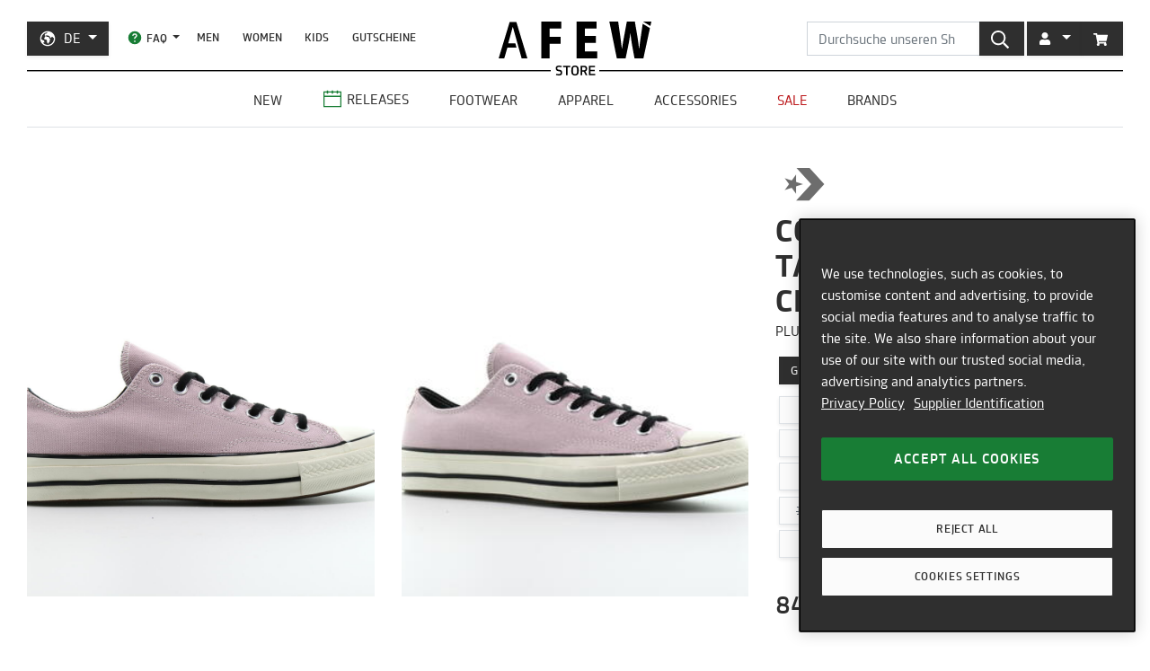

--- FILE ---
content_type: application/javascript; charset=utf-8
request_url: https://assets.findify.io/afew-store.myshopify.com-config.min.js
body_size: 78571
content:
(window.findifyJsonp=window.findifyJsonp||[]).push([['config'],{"T/88":function(e,i,d){"use strict";Object.defineProperty(i,"__esModule",{value:!0}),i.default=void 0;var n={"api":{"key":"7471d13c-8bc1-451a-936b-a883fbc2a54e"},"a11y":{"goToPage":"Zur Seite","autocompleteNote":"Use up and down arrows to review and enter to select.","searchResults":"Suchergebnisse"},"useCloudfront":false,"merchantName":"afew-store.myshopify.com","observeDomChanges":false,"merchant_id":6655,"sentryDisabled":true,"platform":{"shopify":true},"mjs_version":"6.15.19","analyticsjs_version":"3.0.9","status":"live","mobileBreakpoint":"992","css":[],"mjs_api_script_string":"","hidableFacets":true,"location":{"searchUrl":"/search","prefix":""},"selectors":{"input[type=\"search\"]":"autocomplete","[data-findify-attr=\"findify-search-results\"]":"search","#home-findify-rec-4":"recommendations","#home-findify-rec-5":"recommendations","#home-findify-rec-6":"recommendations","#home-findify-rec-3":"recommendations","#home-findify-rec-2":"recommendations","#product-findify-rec-3":"recommendations","#home-findify-rec-1":"recommendations"},"currency":{"code":"EUR","thousand":"","decimal":"","precision":2,"symbol":"","symbolOnLeft":false},"poweredByFindify":false,"view":{"pagination":false,"infinite":true},"features":{"autocomplete":{"viewType":"dropdown","mobileViewType":"fullscreen","showOverlay":false,"showViewMoreButton":false,"renderIn":"parent","viewOrder":["SearchSuggestions","ProductMatches"],"isMobileSimple":true,"disableFormSubmit":false,"trendingSearchesDisabled":false,"position":"left","meta":{"item_limit":"3","suggestion_limit":"6"},"product":{"title":{"lines":3,"display":true},"price":{"display":true},"reviews":{"display":false},"i18n":{"colorsAvailable":"Erhältliche Farben"},"image":{"aspectRatio":1.2},"stickers":{"display":false},"description":{"display":false}},"i18n":{"suggestionsTitle":"Suchvorschläge","productMatchesTitle":"Produkttreffer","tipTitle":"Bitte \"Enter\" drücken, um die Suche zu starten","tipResults":"Zeige alle Ergebnisse für","tipTrending":"Wir konnten leider keine Empfehlungen finden. Drücken Sie Enter um Ihre Suche durchzuführen","viewMore":"Zeige alle","trendingSearches":"Beliebte Suchen","trendingProducts":"Beliebte Artikel"}},"search":{"disableScroll":true,"scrollOffset":0,"scrollTop":false,"meta":{"limit":24},"product":{"title":{"lines":3,"display":true},"price":{"display":true},"reviews":{"display":true},"variants":{"display":true},"i18n":{"colorsAvailable":"Erhältliche Farben","productVariantsAvailable":"Available in %s options"},"image":{"aspectRatio":false},"stickers":{"display":true},"description":{"display":false}},"sorting":{"options":[{"field":"default","order":""},{"field":"price","order":"desc"},{"field":"price","order":"asc"},{"field":"created_at","order":"desc"}],"i18n":{"title":"Sortieren nach","options":{"default":"Relevanz","price|desc":"Preis: absteigend","price|asc":"Preis: aufsteigend","created_at|desc":"Das ist neu"}}},"pagination":{"step":2,"i18n":{"previous":"Vorherige Seite","next":"Nächste Seite"}},"loadMore":{"lazyLoadCount":2,"i18n":{"loadMore":"Mehr laden","loadNext":"Mehr laden","loadPrev":"Vorherige laden"}},"zeroResultsType":"trending","i18n":{"noResult":"Ihre Suche nach <span class=\\\"findify-query\\\"></span> konnte leider keine Produkttreffer erzielen.<br/>Nicht aufgeben! Wir sind hier um Ihnen bei Ihrer Suche zu helfen.","noResultsFound":" Anscheinend haben wir kein Produkt, was deiner Suchanfrage \"%s\"  entspricht.","sorryNoResults":"Entschuldigung!","noResultEmptyQuery":"Wir konnten leider keine Artikel finden, die zu Ihrer Suche passen","tryOneOfThese":"Wie wäre es mit einer Alternative?","checkOutPopularProducts":"Schau dir stattdessen diese beliebten Artikel an. "},"breadcrumbs":{"i18n":{"showing":"%s Ergebnisse für","showingEmpty":"Zeige % Ergebnisse","noQuery":"Zeige alle Produkte. Verwenden Sie die Filter um Ihre Suche zu verfeinern.","partialMatch":"Zeige stattdessen Treffer, die teilweise übereinstimmen.","zeroResultsFor":"0 Ergebnisse für"}},"facets":{"types":{"price":"price","reviews.average_score":"rating","color":"color"},"labels":{"made_in":"Made In","sustainability":"Nachhaltigkeit","price":"Preis","custom_fields.updated_at":"updated_at","custom_fields.instore_available":"Verfügbar im Laden","custom_fields.online_only":"online_only","custom_fields.style2":"Style (Filter)","seller":"seller","size":"Größe","custom_fields.producttype":"Kategorie","custom_fields.release_type":"Release Type","custom_fields.release_date":"Release Date","condition":"condition","title":"title","sku":"sku","category":"Produkt Level","description":"description","category.category1":"category.category1","tags":"tags","category.category2":"category.category2","category.category3":"category.category3","category.category4":"category.category4","short_description":"short description","variants_ids":"variants_ids","image_url":"image_url","custom_fields.meta.boost":"meta.boost","custom_fields.master_product_url":"master_product_url","custom_fields.status":"status","custom_fields.variant_image_url":"Variant Image Url","custom_fields.custom_brand":"Marke","custom_fields.new":"New","custom_fields.release":"Release","custom_fields.old_colors":"Old Colors","thumbnail_url":"thumbnail_url","product_url":"product_url","category_str":"category_str","id":"id","custom_fields.barcode":"Barcode","custom_fields.wert":"Wert","custom_fields.style":"Style","custom_fields.gender":"Geschlecht","color":"Farbe","material":"Material","brand":"Marke (alt)","custom_fields.sale":"Sale","custom_fields.color_variant_hashcode":"color_variant_hashcode","custom_fields.color_variants":"color_variants","custom_fields.meta.popularity":"meta.popularity","custom_fields.created_at":"created_at","custom_fields.item_group_id":"item_group_id","custom_fields.compare_at":"compare_at","custom_fields.sale_price":"sale_price","discount":"discount","reviews.average_score":"Customer rating","custom_fields.quantity":"quantity","availability":"availability"},"category":{"maxItemsCount":6,"initiallyExpanded":true,"rowHeight":20,"i18n":{"goBackTitle":"Alle Kategorien","more":"Mehr","less":"Weniger"}},"text":{"maxItemsCount":6,"initiallyExpanded":true,"rowHeight":20,"i18n":{"more":"Mehr","less":"Weniger","search":"Suchen"}},"price":{"rowHeight":20,"initiallyExpanded":true,"i18n":{"submit":"Los","under":"Unter","up":"& mehr"}},"rating":{"rowHeight":20,"initiallyExpanded":true,"i18n":{"submit":"Los","under":"Unter","up":"& mehr"}},"range":{"rowHeight":20,"initiallyExpanded":true,"i18n":{"submit":"Los","under":"Unter","up":"& mehr"}},"color":{"initiallyExpanded":true,"mapping":{"black":"#000000","multicolor":"no-repeat center/100% url(https://cdn.shopify.com/s/files/1/2718/4356/t/23/assets/multicolor.png)","white":"#ffffff","grey":"#838383","blue":"#0000ff","brown":"#684110","green":"#4eb522","red":"#d72800","beige":"#cfc088","pink":"#db1f8f","orange":"#ed6f00","purple":"#8e47ae","yellow":"#f9ff00","turquoise":"#69c7ee","olive green":"#556B2F","bordeaux":"#800020","khaki":"#BDB76B","silver":"#C0C0C0","gold":"#FFD700","bronze":"#CD7F32"}},"i18n":{"showMobileFacets":"Filter","done":"Fertig","more":"Mehr","less":"Weniger","resetAll":"Alle löschen","reset":"Löschen","showResults":"Produkttreffer anzeigen","hideFilters":"Filter verlassen","ok":"Ok","backToFilters":"Zurück zum Menü","search":"Suchen","filters":"Filter","clearAll":"Alle löschen","showDesktopFacets":"Show","hideDesktopFacets":"Hide","allCategories":"Alle Kategorien"}},"view":{"stickyFilters":false}},"content":{"scrollTop":true},"recommendations":{"#home-findify-rec-4":{"enabled":true,"slot":"home-findify-rec-4","type":"trending","template":"grid","meta":{"limit":4},"limit":4,"multipleIds":false,"minResultsToShow":1,"product":{"title":{"display":true,"lines":3},"rating":{"display":true},"description":{"display":false},"price":{"display":true},"stickers":{"display":true},"variants":{"display":false},"availability":{"display":false},"i18n":{"colorsAvailable":"Erhältliche Farben"}},"title":"Afew Goods"},"#home-findify-rec-5":{"enabled":true,"slot":"home-findify-rec-5","type":"newest","template":"grid","meta":{"limit":4},"limit":4,"multipleIds":false,"minResultsToShow":4,"product":{"title":{"display":true,"lines":3},"rating":{"display":true},"description":{"display":false},"price":{"display":true},"stickers":{"display":true},"variants":{"display":false},"availability":{"display":false},"i18n":{"colorsAvailable":"Erhältliche Farben"}},"title":"Latest Footwear Arrivals"},"#home-findify-rec-6":{"enabled":true,"slot":"home-findify-rec-6","type":"newest","template":"grid","meta":{"limit":4},"limit":4,"multipleIds":false,"minResultsToShow":4,"product":{"title":{"display":true,"lines":3},"rating":{"display":true},"description":{"display":false},"price":{"display":true},"stickers":{"display":true},"variants":{"display":false},"availability":{"display":false},"i18n":{"colorsAvailable":"Erhältliche Farben"}},"title":"Latest Apparel Arrivals"},"#home-findify-rec-3":{"enabled":true,"slot":"home-findify-rec-3","type":"newest","template":"grid","meta":{"limit":8},"limit":8,"multipleIds":false,"minResultsToShow":4,"product":{"title":{"display":true,"lines":3},"rating":{"display":true},"description":{"display":false},"price":{"display":true},"stickers":{"display":true},"variants":{"display":false},"availability":{"display":false},"i18n":{"colorsAvailable":"Erhältliche Farben"}},"title":"Neue Produkte"},"#home-findify-rec-2":{"enabled":true,"slot":"home-findify-rec-2","type":"trending","template":"grid","meta":{"limit":4},"limit":4,"multipleIds":false,"minResultsToShow":4,"product":{"title":{"display":true,"lines":3},"rating":{"display":true},"description":{"display":false},"price":{"display":true},"stickers":{"display":true},"variants":{"display":false},"availability":{"display":false},"i18n":{"colorsAvailable":"Erhältliche Farben"}},"title":"Hot sellers"},"#product-findify-rec-3":{"enabled":true,"slot":"product-findify-rec-3","type":"bought","template":"grid","meta":{"limit":4},"limit":4,"multipleIds":false,"minResultsToShow":1,"product":{"title":{"display":true,"lines":3},"rating":{"display":true},"description":{"display":false},"price":{"display":true},"stickers":{"display":true},"variants":{"display":false},"availability":{"display":false},"i18n":{"colorsAvailable":"Erhältliche Farben"}},"title":"Das könnte Dir auch gefallen"},"#home-findify-rec-1":{"enabled":true,"slot":"home-findify-rec-1","type":"latest","template":"grid","meta":{"limit":4},"limit":4,"multipleIds":false,"minResultsToShow":1,"product":{"title":{"display":true,"lines":3},"rating":{"display":true},"description":{"display":false},"price":{"display":true},"stickers":{"display":true},"variants":{"display":false},"availability":{"display":false},"i18n":{"colorsAvailable":"Erhältliche Farben"}},"title":"Kürzlich angesehen"}}},"stickers":{"out-of-stock":{"template":"Zurzeit ausverkauft"}},"frameDisabled":false,"useSimpleLoader":false,"collections":["collections/adidas-originals-yung-series","collections/adidas-originals-yung-falcon","collections/adidas-originals-yung-continental-80","collections/ugg","collections/karhu-fusion-xt","collections/vans-slip-on","collections/vans-sk8-hi","collections/vans-old-skool","collections/karhu-fusion-xc","collections/nike-giannis-freak-7","collections/adidas-originals-handball-spezial-lo-pro","collections/nike-giannis-freak","collections/adidas-originals-taekwondo-f50","collections/new-balance-850","collections/mizuno-sky-medal","collections/adidas-originals-ozweego","collections/adidas-originals-stadt","collections/adidas-originals-yung-96","collections/adidas-originals-yung-1","collections/reebok-club-c","collections/asics-sportstyle-gel-quantum","collections/asics-sportstyle-gel-kayano-20","collections/gel-quantum-360-viii","collections/gel-quantum-kinetic","collections/mizuno-mxr","collections/hoka-one-one-stinson","collections/autry-action-shoes-medalist","collections/adidas-originals-zx-8000","collections/adidas-originals-y-3","collections/kangaroos-runaway-roos","collections/puma-ralph-sampson","collections/asics-sportstyle-gel-terrain","collections/reebok-classic-leather-legacy","collections/le-coq-sportif-r1000","collections/oakley-edge-icon","collections/brooks","collections/brooks-adrenaline-gts","collections/nike-daybreak","collections/reebok","collections/adidas-originals-zx-series","collections/nike-air-max-moto-2k","collections/air-jordan-7-retro","collections/adidas-originals-zx-4000","collections/adidas-originals-zx-500","collections/adidas-originals-eqt","collections/air-jordan-4-retro","collections/air-jordan-11-retro","collections/air-jordan-14-retro","collections/air-jordan-1-retro","collections/air-jordan-3-retro","collections/air-jordan-5-retro","collections/nike-air-max-deluxe","collections/air-jordan-12-retro","collections/nike-vapormax-plus","collections/nike-air-span-ii","collections/adidas","collections/adidas-originals-nmd","collections/running-sneakers","collections/puma","collections/nike-air-max-97","collections/nike","collections/adidas-originals-superstar","collections/mens-sale","collections/mens-sneakers","collections/womens-sale","collections/nike-react-vision","collections/adidas-originals-stan-smith","collections/stance","collections/accessories-cleaner","collections/sale","collections/saucony","collections/nike-air-force-1","collections/new-balance-1500","collections/adidas-originals-ultra-boost","collections/asics-gel-lyte-iii","collections/apparel-t-shirts","collections/apparel-pants","collections/afew","collections/vans","collections/nike-blazer-vntg","collections/nike-air-max-1","collections/accessories-bags","collections/apparel-jackets","collections/onitsuka-tiger","collections/mizuno","collections/le-coq-sportif","collections/etonic-kendari","collections/saucony-grid-shadow-2","collections/air-jordan-air-ship","collections/etonic","collections/hoka-one-one-ora-primo","collections/on-cloud-6-versa","collections/adidas-originals-tokyo","collections/karhu-fusion-2-0","collections/adidas-originals-bw-army","collections/adidas-originals-supercourt","collections/adidas-originals-adilette","collections/adidas-originals-rivalry","collections/adidas-originals-sl-series","collections/apparel-hoodies-sweatshirts","collections/kids-sneakers","collections/air-jordan-why-not-zer0","collections/accessories-socks","collections/converse-chuck-70","collections/nike-killshot","collections/asics-gel-lyte-v","collections/asics-gel-kayano-trainer","collections/diadora-n9000","collections/nike-air-safari","collections/asics-gel-saga","collections/nike-acg","collections/clarks-wallabee","collections/converse-one-star","collections/nike-air-ghost-racer","collections/nike-air-zoom-type","collections/new-balance-996","collections/nike-air-max","collections/new-balance-577","collections/reebok-az-79","collections/asics-gel-kayano-5","collections/nike-basketball","collections/reebok-instapump-fury-og","collections/nike-air-max-180","collections/air-jordan-zoom-92","collections/adidas-originals-hamburg","collections/air-jordan-13-retro","collections/new-balance-580","collections/new-balance-574","collections/new-balance-990","collections/nike-air-foamposite","collections/nike-air-max-720","collections/nike-air-max-light","collections/nike-air-max-98","collections/nike-air-skylon-ii","collections/nike-air-max-2-light","collections/clarks-originals","collections/new-balance-998","collections/air-jordan","collections/diadora","collections/filling-pieces","collections/kangaroos","collections/karhu","collections/new-balance","collections/veja","collections/adidas-originals-campus","collections/adidas-originals-deerupt","collections/nike-air-pegasus-89","collections/nike-air-vortex","collections/nike-basketball-kd","collections/nike-basketball-lebron","collections/nike-internationalist","collections/nike-m2k-tekno","collections/nike-p-6000","collections/nike-sb-janoski","collections/nike-cortez","collections/nike-sb","collections/nike-tailwind","collections/reebok-aztrek","collections/reebok-classic-leather","collections/puma-cali","collections/puma-rs-x","collections/puma-suede","collections/reebok-gl-6000","collections/adidas-originals-i-5923-runner","collections/nike-waffle-racer","collections/adidas-originals-nmd-cs1","collections/adidas-originals-nmd-human-race-pharrell","collections/adidas-originals-pw-tennis-hu","collections/adidas-originals-quesence","collections/adidas-originals-sobakov","collections/adidas-originals-nmd-r1","collections/adidas-originals-sl-72","collections/asics-sportstyle-gel-nunobiki","collections/nike-air-zoom-spiridon","collections/adidas-originals","collections/adidas-originals-terrrace","collections/air-jordan-paris-saint-germain","collections/diadora-n9002","collections/asics-gel-1090","collections/nike-air-zoom-spiridon-cage-two","collections/on-cloudnova","collections/puma-mirage-og","collections/sorel","collections/adidas-originals-star-wars","collections/adidas-originals-zx-10000","collections/nike-shox","collections/kangaroos-ultimate","collections/test","collections/new-balance-x-racer","collections/diemme-roccia-vet","collections/ugg-classic-ultra-mini-weather-hybrid","collections/ugg-tasman-weather-hybrid","collections/nike-clogposite","collections/adidas-originals-adistar-control-5","collections/asics-trainer","collections/afew-goods","collections/nike-basketball-zoom-freak","collections/adidas-originals-home-of-classics","collections/moon-boot","collections/moon-boot-icon","collections/afew-10th-anniversary","collections/air-jordan-8-retro","collections/nike-air-max-270","collections/apparel-sale","collections/asics-gel-bnd","collections/asics-gel-kyrios","collections/clarks-weaver","collections/mizuno-mondo-control","collections/diadora-mi-basket","collections/le-coq-sportif-esthete","collections/new-balance-920","collections/nike-basketball-kobe","collections/sorel-caribou","collections/sorel-caribou-horizon","collections/sorel-callsign-horizon","collections/sorel-daystorm-horizon","collections/asics-gel-lyte","collections/reebok-zig","collections/adidas-originals-lxcon","collections/saucony-grid","collections/nike-air-max-90","collections/new-balance-247","collections/air-jordan-delta","collections/reebok-cl-lthr-az","collections/kangaroos-coil-r1","collections/new-balance-997","collections/adidas-originals-spezial","collections/adidas-originals-gazelle","collections/adidas-originals-marathon","collections/reebok-dmx","collections/special-deal","collections/converse-run-star-hike","collections/veja-v-10","collections/veja-campo","collections/veja-v-12","collections/veja-venturi","collections/asics-japan-s","collections/autry-action-shoes","collections/air-jordan-6-retro","collections/saucony-azura","collections/saucony-jazz","collections/nike-air-max-plus","collections/adidas-originals-samba","collections/asics-gel-quantum-infinity","collections/salomon-xt-6-gore-tex","collections/puma-sprint","collections/new-balance-993","collections/hoka-speedgoat-2","collections/puma-inhale","collections/puma-arizona","collections/salomon-xt-quest","collections/hoka-one-one-speedgoat","collections/puma-v-s2","collections/mizuno-wave-prophecy-moc","collections/asics-gel-sd-lyte","collections/lacoste","collections/casual-sneakers","collections/new-balance-991","collections/accessories","collections/veja-volley","collections/sneaker-sale","collections/birkenstock-solana","collections/nike-space-hippie","collections/nike-basketball-kyrie","collections/nike-vapormax","collections/hoka-one-one-transport","collections/hoka-one-one-transport-chukka","collections/hoka-one-one-tor-summit","collections/hoka-one-one-mafate-three2","collections/hoka-one-one-mafate-speed-2","collections/hoka-one-one-mafate-speed-4","collections/hoka-one-one-bondi-8","collections/hoka-one-one-bondi-b3ls","collections/hoka-one-one-hopara-2","collections/hoka-one-one-kaha-2","collections/adidas-originals-galaxy-og","collections/womens-sneakers","collections/new-sneakers","collections/karhu-fusion","collections/new-balance-471","collections/on-the-roger-pro","collections/nike-aqua-turf","collections/adidas-originals-gazelle-indoor-pro","collections/converse-chuck-70-marquis","collections/hoka-one-one","collections/keen-uneek-wk","collections/puma-speedcat-go","collections/on-running-cloud-6","collections/adidas-originals-climacool-1","collections/new-balance-670","collections/new-balance-327","collections/ugg-tasman","collections/asics-gel-kayano-12-1","collections/karhu-aria","collections/nike-dunk-disrupt","collections/karhu-albatross-82","collections/karhu-albatross-control","collections/karhu-mestari","collections/asics-fluent","collections/converse-pro-leather","collections/saucony-aya","collections/hoka-one-one-project-transport","collections/new-balance-x-90","collections/adidas-originals-spzl","collections/new-balance-gator-run","collections/asics-gel-kayano-14","collections/adidas-originals-handball-spezial-st","collections/birkenstock-arizona-eva","collections/nike-air-max-muse","collections/adidas-originals-taekwondo","collections/adidas-originals-taekwondo-mei","collections/adidas-originals-court-finale","collections/adidas-originals-taekwondo-mei-ballet","collections/reebok-premier-road-ultra","collections/adidas-originals-zponge","collections/puma-avanti","collections/crocs-classic-cozzzy-slipper","collections/brandblack","collections/adidas-originals-italia-70s","collections/adidas-originals-italia-60s","collections/alpha-industries","collections/salomon-xt-whisper","collections/puma-speedcat-ballet","collections/air-jordan-luka-4","collections/crocs-classic-platform-clog","collections/adidas-originals-world-cup","collections/adidas-originals-megaride-s2","collections/autry-x-maison-kitsune","collections/nike-air-max-craze","collections/adidas-originals-xlg-metawave","collections/accessories-eyewear","collections/adidas-originals-dfb","collections/birkenstock-naples","collections/birkenstock-naples-wrapped","collections/salomon-xa-pro-3d","collections/diemme-grappa-hiker","collections/adidas-originals-x-brain-dead","collections/ewing-athletics","collections/birkenstock","collections/adidas-originals-anthony-edwards","collections/adidas-originals-anthony-edwards-1","collections/adidas-originals-adiracer","collections/new-balance-fresh-foam-trainer","collections/air-jordan-tatum-3","collections/hal-studios","collections/on-running-cloudzone","collections/new-balance-475","collections/weekend-deal","collections/deal","collections/adidas-originals-superstar-ii","collections/dr-martens-lowell","collections/asics-gel-venture-6","collections/on-cloudmonster-2","collections/nike-shox-z","collections/asics-gel-venture-6-shield","collections/new-balance-rc42","collections/adidas-originals-ghost-sprint","collections/nike-shox-nz","collections/adidas-originals-la-trainer","collections/axel-arigato-clay-sneaker","collections/nike-ava-rover","collections/adidas-originals-handball-spezial","collections/saucony-progrid-triumph-4","collections/saucony-progrid-omni-9","collections/nike-air-180","collections/danner-trail-2650","collections/birkenstock-shinjuku","collections/adidas-originals-samba-og","collections/puma-h-street-og","collections/new-balance-550","collections/dime","collections/new-balance-rc56","collections/keen","collections/crocs-echo-clog","collections/freeter-studio","collections/parel-studios","collections/thisisneverthat","collections/nike-air-trainer","collections/beams-japan","collections/adidas-originals-mundial-fc","collections/axel-arigato-daze-runner","collections/adidas-originals-japan-decon","collections/limited-sneakers","collections/axel-arigato","collections/converse-run-star-trainer","collections/adidas-originals-adizero-adios","collections/on-running-cloudhorizon","collections/afew-goods-1991","collections/crocs-classic-boat-shoe","collections/dr-martens-anistone","collections/hoka-bondi-9","collections/adidas-originals-campus-00s-wtr","collections/adidas-originals-anthony-edwards-2","collections/asics-gel-cumulus","collections/crocs-classic","collections/new-balance-mt10","collections/puma-x-san-san-gear","collections/ugg-zora-ballet","collections/adidas-originals-harden-volume-10","collections/adidas-originals-gazelle-bold","collections/dr-martens-1461","collections/dr-martens-1460","collections/puma-army-trainer","collections/puma-all-pro-nitro","collections/puma-mb-03","collections/puma-mb","collections/autry-medalist-low","collections/gel-quantum-360-vii","collections/autry-medalist-mid","collections/idea","collections/nike-v2k-run","collections/y-3-stan-smith","collections/y-3-stan-smith-lo-pro","collections/y-3-tokyo","collections/veja-v-90","collections/nike-pegasus","collections/nike-air-pegasus-2005","collections/on-running-cloudsurfer","collections/adidas-originals-country-og","collections/birkenstock-zurich","collections/afew-goods-heart-work","collections/nike-rejuven8","collections/nike-air-force-1-lunar","collections/nike-air-force-wild","collections/asics-sportstyle-gel-kayano-14","collections/asics-gel-kayano","collections/asics-novalis-gel-teremoa","collections/vans-rowley-xlt","collections/adidas-originals-megaride-01","collections/puma-mb-05","collections/nike-air-pegasus-wave","collections/nike-air-max-dn8","collections/new-balance-t500","collections/stanley-1913","collections/puma-stewie","collections/nike-air-max-dn","collections/asics-sportstyle-neocurve","collections/nike-acg-rufus","collections/nike-acg-air-exploraid","collections/nike-acg-mountain-fly-2","collections/nike-acg-watercat","collections/asics-sportstyle-jog-100s","collections/air-jordan-4-rm","collections/puma-mb-04","collections/adidas-originals-japan-vh","collections/asics-sportstyle-gel-terrain-mt","collections/air-jordan-tatum-1","collections/adidas-originals-adistar-raven","collections/air-jordan-tatum-2","collections/adidas-originals-adistar-cushion","collections/adidas-originals-x-bad-bunny","collections/asics-gel-1130","collections/birkenstock-1774","collections/new-balance-740","collections/diadora-b-560","collections/nike-air-max-95","collections/nike-total-90-sp","collections/air-jordan-luka-2","collections/air-jordan-luka-3","collections/puma-x-represent","collections/boiler-room","collections/clarks-swirl","collections/clarks-wallabee-yin-yang","collections/saucony-shadow-5000","collections/saucony-shadow-6000","collections/newsletter-confirmation","collections/adidas-originals-superstar-mn","collections/adidas-originals-superstar-82","collections/on-running-cloud-x-z5","collections/adidas-originals-samba-decon","collections/032c","collections/crocs-caged-clog","collections/puma-speedcat-og","collections/puma-indoor","collections/adidas-originals-gazelle-lo-pro","collections/new-balance-1000","collections/adidas-originals-gazelle-85","collections/diemme-cornaro-gomma","collections/converse-chuck-70-national","collections/y-3","collections/44-label-group","collections/puma-mostro-xc","collections/puma-mostro-fey","collections/asics-gel-kinetic","collections/new-balance-992","collections/puma-la-france","collections/autry-medalist-super-vintage","collections/apparel","collections/roa-katharina","collections/beams","collections/converse","collections/asics","collections/jason-markk","collections/adidas-performance","collections/puma-rider","collections/autry-medalist-suede","collections/adidas-originals-nite-jogger","collections/nike-react","collections/adidas-originals-brmd","collections/autry-medalist-platform","collections/autry-medalist-easeknit","collections/nike-ld-1000","collections/reebok-shaq-attaq","collections/converse-chuck-70-sketch","collections/converse-chuck-70-de-luxe-squared","collections/basketball-sneakers","collections/birkenstock-tokio","collections/reebok-lt-court","collections/adidas-originals-retro-world-cup","collections/outdoor-sneakers","collections/footwear-boots","collections/footwear-sandals-slides","collections/nike-pegasus-premium","collections/salomon-acs-pro","collections/salomon-xt-4","collections/salomon-xt-6","collections/saucony-ride-millennium","collections/apparel-shirts","collections/saucony-shadow","collections/apparel-jerseys","collections/veja-wata-ii","collections/suicoke-moto","collections/suicoke-pepper","collections/timberland-6-inch","collections/timberland-boat-shoe","collections/vans-authentic","collections/veja-dekkan","collections/birkenstock-boston","collections/birkenstock-arizona","collections/birkenstock-kyoto","collections/diadora-v7000","collections/hoka-one-one-clifton","collections/hoka-one-one-bondi","collections/hoka-one-one-hopara","collections/veja-minotaur","collections/men","collections/hoka-one-one-kaha","collections/women","collections/hoka-one-one-mafate","collections/kids","collections/karhu-legacy-96","collections/veja-rio-branco","collections/viron-1992","collections/keen-jasper","collections/crocs-classic-quiet-clog","collections/brooks-cascadia-1","collections/keen-uneek","collections/nike-gato","collections/sealson","collections/accessories-bottles-cups","collections/crocs-stomp-clog","collections/autry-reelwind","collections/flash-sale","collections/on-cloudrunner","collections/black-week-2024","collections/black-friday-2024","collections/nike-shox-r4","collections/nike-shox-tl","collections/by-parra","collections/carhartt-wip","collections/keen-shanti","collections/keen-howser","collections/keen-jasper-zionic","collections/keen-hypowser","collections/autry-action-shoes-hyperway","collections/autry-action-shoes-windspin","collections/asics-sportstyle-gel-nimbus","collections/running-performance-sneakers","collections/adidas-originals-x-wales-bonner","collections/adidas-originals-adizero","collections/adidas-originals-adizero-evo-sl","collections/adidas-originals-aruku","collections/adidas-originals-adizero-adios-og","collections/y-3-regu-2002","collections/y-3-regu-mary-jane","collections/y-3-regu","collections/mizuno-contender","collections/vault-by-vans","collections/asics-gel-quantum-360-i-amp","collections/adidas-originals-climacool-laced","collections/taschen-verlag","collections/mizuno-wave-prophecy","collections/hgbb-studio","collections/arte-antwerp","collections/norse-projects-lace-up-runner","collections/basketball-performance-sneakers","collections/arys","collections/beamsplus","collections/beastin","collections/casio","collections/daily-paper","collections/subu","collections/dr-martens","collections/g-shock","collections/gestalten-verlag","collections/gramicci","collections/market","collections/pal-sporting-goods","collections/porter","collections/raf-simons","collections/sneaker-freaker","collections/salomon","collections/snow-peak","collections/suicoke","collections/universal-works","collections/viron","collections/wood-wood","collections/mizuno-wave-rider","collections/mizuno-wave-rider-beta","collections/new-balance-2002r","collections/new-balance-480","collections/new-balance-576","collections/new-balance-610","collections/nike-astrograbber","collections/adidas-originals-ozweego-pro","collections/adidas-originals-predator-sala","collections/adidas-originals-gazelle-sala","collections/adidas-originals-predator","collections/adidas-originals-predator-megaride","collections/on-cloudsurfer-next-z5","collections/nike-air-trainer-huarache","collections/salomon-acs","collections/salomon-xt-pathway","collections/air-jordan-1-zoom-cmft","collections/adidas-originals-harden","collections/adidas-originals-harden-volume-8","collections/adidas-originals-harden-volume-9","collections/afew-gamble-week","collections/puma-palermo","collections/nike-dunk","collections/new-balance-9060","collections/nike-air-uptempo","collections/nike-terminator","collections/on-cloud-5","collections/on-cloudvista","collections/on-cloudwander-waterproof","collections/on-running-cloudaway","collections/on-running-cloudmonster","collections/on-running-cloudultra","collections/on-the-roger","collections/afew-15th-anniversary","collections/puma-clyde","collections/puma-disc","collections/air-jordan-luka","collections/puma-slipstream","collections/air-jordan-zion","collections/puma-super-team-og","collections/puma-velophasis","collections/vegan-sneakers","collections/autry-open","collections/new-balance-1906","collections/new-balance-1906a","collections/new-balance-1906r","collections/new-balance-1906w","collections/new-balance-1906l","collections/new-balance-wrpd-runner","collections/new-balance-abzorb-2000","collections/new-balance-2010","collections/autry-wildpace","collections/asics-sportstyle-gel-quantum-kinetic","collections/dr-martens-adrian","collections/nike-shox-ride-2","collections/viron-2005","collections/ugg-tasman-ii","collections/adidas-originals-tobacco","collections/new-amsterdam-surf-association","collections/crocs-echo-wave","collections/adidas-originals-dame-x","collections/adidas-originals-new-york","collections/lacoste-l003-neo","collections/lacoste-l003-neo-shot","collections/on-cloudflow","collections/on-cloudflow-4","collections/on-cloudflow-5","collections/apparel-shorts","collections/accessories-caps-beanies","collections/accessories-books-mags","collections/accessories-scarves-gloves","collections/puma-gv-special","collections/puma-star","collections/puma-creeper-phatty","collections/puma-spirex","collections/puma-scoot-zero","collections/accessories-gear-gadgets","collections/accessories-watches","collections/accessories-sale","collections/footwear-sale","collections/air-jordan-1-elevate","collections/air-jordan-1-elevate-low","collections/air-jordan-1-elevate-high","collections/air-jordan-1-retro-low","collections/air-jordan-1-retro-mid","collections/air-jordan-1-retro-high","collections/adidas-originals-paris","collections/puma-brasil","collections/new-balance-rainier","collections/on-x-paf","collections/new-balance-204l","collections/asics-gel-cumulus-16","collections/asics-gel-styrax","collections/afew-deal-day","collections/nike-air-max-waffle-1","collections/nike-air-max-tl-2-5","collections/clarks-wallabee-loafer","collections/clarks-wallabee-boot","collections/new-balance-grey-days","collections/clarks-wallabee-cup","collections/clarks-torhill","collections/crocs-dylan-clog","collections/crocs-classic-lockdown-clog","collections/mizuno-wave-mujin","collections/hoka-one-one-clifton-l","collections/hoka-one-one-clifton-ls","collections/nike-lunar-roam","collections/nike-air-flightposite","collections/nike-air-tech-challenge-2","collections/puma-x-fenty","collections/hoka-one-one-clifton-9","collections/adidas-originals-jabbar","collections/roa-sella","collections/ugg-tazz-ii","collections/nike-book","collections/ugg-classic-boot","collections/ugg-lowmel","collections/ugg-classic-micro-boot","collections/ugg-classic-ultra-mini-boot","collections/vans-mary-jane","collections/beams-cvo","collections/adidas-sale","collections/nike-sale","collections/the-north-face","collections/ugg-tazz","collections/nike-book-1","collections/nike-air-superfly","collections/etonic-evolution","collections/reebok-x-botter","collections/veja-panenka","collections/veja-recife","collections/nike-air-pegasus-41","collections/birkenstock-boston-nova","collections/birkenstock-london","collections/birkenstock-london-nova","collections/birkenstock-uji","collections/birkenstock-utti-lace","collections/birkenstock-oita","collections/the-new-originals","collections/dickies","collections/converse-all-star-bb-shift","collections/adidas-originals-munchen","collections/nike-air-max-sndr","collections/saucony-progrid-guide-7","collections/puma-mostro","collections/crocs","collections/adidas-originals-campus-00s","collections/nike-air-max-2013","collections/hoka-one-one-clifton-one9","collections/asics-gel-nimbus-9","collections/asics-gel-nimbus-10-1","collections/asics-sportstyle-gel-1090v2","collections/asics-sportstyle-skyhand-og","collections/adidas-originals-gazelle-indoor","collections/nike-dunk-twist","collections/adidas-originals-crazy","collections/adidas-originals-london","collections/adidas-originals-megaride","collections/adidas-originals-adistar","collections/adidas-originals-supernova-cushion","collections/adidas-originals-bermuda","collections/adidas-originals-japan","collections/timberland","collections/roa","collections/merrell","collections/obey","collections/norse-projects-zip-up-runner","collections/danner-mountain-light","collections/diemme-roccia-basso","collections/adidas-originals-forum","collections/autry-action-shoes-dallas","collections/merrell-moab-speed","collections/on-running","collections/norse-projects","collections/and-wander","collections/barbour","collections/danner","collections/diemme","collections/mitchell-ness","collections/tarvas","collections/merrell-moab-hybrid-zip","collections/new-era","collections/air-jordan-2-retro","collections/oakley","collections/tarvas-explorer","collections/nike-vomero","collections/adidas-originals-centennial","collections/asics-gt-2160","collections/adidas-originals-adimatic","collections/adidas-originals-adifom","collections/asics-venture","collections/adidas-originals-response","collections/adidas-originals-4d","collections/asics-gt-ii","collections/asics-gel-nyc","collections/asics-ex89","collections/autry-action-shoes-clc","collections/nike-nocta","collections/all","collections/puma-x-kidsuper","collections/c-p-company","collections/new-balance-530","collections/oakley-the-japan-collection-field-gear-line","collections/nike-air-footscape-woven","collections/air-jordan-legacy-312","collections/air-jordan-tatum","collections/nike-attack","collections/nike-field-general","collections/salomon-speedcross-3","collections/sneakers","collections/footwear","collections/adidas-originals-samba-xlg","collections/adidas-originals-samba-lt","collections/adidas-originals-mn","collections/adidas-originals-sambae","collections/nike-zoom-vomero-5","collections/air-jordan-spizike","collections/axel-arigato-dice","collections/axel-arigato-clean-90","collections/mid-week-deal"],"components":{"oYPZ":"(function (m, e, r) {\n  Object.defineProperty(e, \"__esModule\", {\n    value: true\n  });\n\n  function _interop(obj) {\n    if (obj && obj.__esModule) {\n      return obj;\n    } else {\n      var newObj = {};\n\n      if (obj != null) {\n        for (var key in obj) {\n          if (Object.prototype.hasOwnProperty.call(obj, key)) {\n            var desc = Object.defineProperty && Object.getOwnPropertyDescriptor ? Object.getOwnPropertyDescriptor(obj, key) : {};\n\n            if (desc.get || desc.set) {\n              Object.defineProperty(newObj, key, desc);\n            } else {\n              newObj[key] = obj[key];\n            }\n          }\n        }\n      }\n\n      newObj.default = obj;\n      return newObj;\n    }\n  }\n\n  function __imp(p, n) {\n    try {\n      return _interop(r(p));\n    } catch (e) {\n      console.error('[Devtools]: Module \"' + n + '\" was not found!');\n    }\n  }\n\n  var _i0 = __imp(\"Jmof\", \"react\");\n\n  var _i1 = __imp(\"ZWvu\", \"components/common/MapArray\");\n\n  var _i2 = __imp(\"LH9o\", \"components/ColorFacet/Item\");\n\n  /**\n   * @module components/ColorFacet\n   */\n  var React = _i0.default;\n  var MapArray = _i1.default;\n  var Item = _i2.default;\n\n  var ColorFacetView = function ColorFacetView(_ref) {\n    var theme = _ref.theme,\n        items = _ref.items,\n        config = _ref.config;\n    return React.createElement(\"ul\", null, React.createElement(MapArray, {\n      config: config,\n      array: items.filter(function (item) {\n        return config.getIn(['facets', 'color', 'mapping', item.get('value').toLocaleLowerCase()]);\n      }),\n      factory: Item,\n      theme: theme\n    }));\n  };\n\n  e.default = ColorFacetView;\n});","8nTv":"(function (m, e, r) {\n  Object.defineProperty(e, \"__esModule\", {\n    value: true\n  });\n\n  function _interop(obj) {\n    if (obj && obj.__esModule) {\n      return obj;\n    } else {\n      var newObj = {};\n\n      if (obj != null) {\n        for (var key in obj) {\n          if (Object.prototype.hasOwnProperty.call(obj, key)) {\n            var desc = Object.defineProperty && Object.getOwnPropertyDescriptor ? Object.getOwnPropertyDescriptor(obj, key) : {};\n\n            if (desc.get || desc.set) {\n              Object.defineProperty(newObj, key, desc);\n            } else {\n              newObj[key] = obj[key];\n            }\n          }\n        }\n      }\n\n      newObj.default = obj;\n      return newObj;\n    }\n  }\n\n  function __imp(p, n) {\n    try {\n      return _interop(r(p));\n    } catch (e) {\n      console.error('[Devtools]: Module \"' + n + '\" was not found!');\n    }\n  }\n\n  var _i0 = __imp(\"Jmof\", \"react\");\n\n  var _i1 = __imp(\"172o\", \"components/autocomplete/ProductMatches\");\n\n  var _i2 = __imp(\"rU4C\", \"components/autocomplete/SearchSuggestions\");\n\n  var _i3 = __imp(\"ZWvu\", \"components/common/MapArray\");\n\n  var _i4 = __imp(\"JH01\", \"components/common/Branch\");\n\n  var _i5 = __imp(\"KXty\", \"recompose\");\n\n  function _objectSpread(target) { for (var i = 1; i < arguments.length; i++) { var source = arguments[i] != null ? arguments[i] : {}; var ownKeys = Object.keys(source); if (typeof Object.getOwnPropertySymbols === 'function') { ownKeys = ownKeys.concat(Object.getOwnPropertySymbols(source).filter(function (sym) { return Object.getOwnPropertyDescriptor(source, sym).enumerable; })); } ownKeys.forEach(function (key) { _defineProperty(target, key, source[key]); }); } return target; }\n\n  function _defineProperty(obj, key, value) { if (key in obj) { Object.defineProperty(obj, key, { value: value, enumerable: true, configurable: true, writable: true }); } else { obj[key] = value; } return obj; }\n\n  function _extends() { _extends = Object.assign || function (target) { for (var i = 1; i < arguments.length; i++) { var source = arguments[i]; for (var key in source) { if (Object.prototype.hasOwnProperty.call(source, key)) { target[key] = source[key]; } } } return target; }; return _extends.apply(this, arguments); }\n\n  function _objectWithoutPropertiesLoose(source, excluded) { if (source == null) return {}; var target = {}; var sourceKeys = Object.keys(source); var key, i; for (i = 0; i < sourceKeys.length; i++) { key = sourceKeys[i]; if (excluded.indexOf(key) >= 0) continue; target[key] = source[key]; } return target; }\n\n  /**\n   * @module layouts/Autocomplete/Dropdown\n   */\n  var React = _i0.default;\n  var _ProductMatches = _i1.default;\n  var _SearchSuggestions = _i2.default;\n  var MapArray = _i3.default;\n  var Branch = _i4.default;\n  var lifecycle = _i5[\"lifecycle\"];\n  /** Layout column mapping */\n\n  var LayoutColumns = {\n    SearchSuggestions: function SearchSuggestions(_ref) {\n      var config = _ref.config,\n          theme = _ref.theme,\n          isTrendingSearches = _ref.isTrendingSearches,\n          rest = _objectWithoutPropertiesLoose(_ref, [\"config\", \"theme\", \"isTrendingSearches\"]);\n\n      return React.createElement(\"div\", {\n        className: theme.suggestionsContainer\n      }, React.createElement(_SearchSuggestions, _extends({\n        className: theme.searchSuggestions,\n        widgetKey: config.get('widgetKey'),\n        isTrendingSearches: isTrendingSearches\n      }, rest)), React.createElement(\"span\", {\n        class: \"findify-autocomplete-press-enter\"\n      }));\n    },\n    ProductMatches: function ProductMatches(_ref2) {\n      var config = _ref2.config,\n          theme = _ref2.theme,\n          isTrendingSearches = _ref2.isTrendingSearches,\n          rest = _objectWithoutPropertiesLoose(_ref2, [\"config\", \"theme\", \"isTrendingSearches\"]);\n\n      return React.createElement(\"div\", {\n        className: theme.productMatchesContainer\n      }, React.createElement(_ProductMatches, _extends({\n        className: theme.productMatches,\n        config: config\n      }, rest)));\n    }\n  };\n\n  var SearchOrZero = function SearchOrZero(_ref3) {\n    var suggestions = _ref3.suggestions,\n        config = _ref3.config,\n        theme = _ref3.theme,\n        meta = _ref3.meta,\n        selectedSuggestion = _ref3.selectedSuggestion,\n        isTrendingSearches = _ref3.isTrendingSearches,\n        rest = _objectWithoutPropertiesLoose(_ref3, [\"suggestions\", \"config\", \"theme\", \"meta\", \"selectedSuggestion\", \"isTrendingSearches\"]);\n\n    return React.createElement(Branch, {\n      condition: suggestions && suggestions.size > 0,\n      left: function left() {\n        return React.createElement(MapArray, {\n          array: [\"ProductMatches\", \"SearchSuggestions\"],\n          keyAccessor: function keyAccessor(item) {\n            return item;\n          },\n          factory: function factory(_ref4) {\n            var item = _ref4.item;\n            return React.createElement(LayoutColumns[item], _objectSpread({\n              config: config,\n              theme: theme,\n              isTrendingSearches: isTrendingSearches,\n              meta: meta\n            }, item === 'SearchSuggestions' ? {\n              selectedSuggestion: selectedSuggestion,\n              icon: isTrendingSearches ? 'Fire' : undefined\n            } : {}, rest));\n          }\n        });\n      }\n    });\n  };\n\n  function fixAutocomplete() {\n    var width = window.innerWidth;\n    var dropdownAutocomplete = document.querySelector('.findify-layouts--autocomplete--dropdown');\n\n    if (dropdownAutocomplete) {\n      var searchInput = document.querySelector('[name=\"q\"]').parentElement.getBoundingClientRect();\n      var tip = document.querySelector('.findify-autocomplete-press-enter');\n      dropdownAutocomplete.style.width = width + 'px';\n      dropdownAutocomplete.style.left = -searchInput.right + 'px';\n      tip.textContent = 'Press Enter to search for \"' + document.querySelector('[name=\"q\"]').value + '\"';\n    }\n  }\n\n  var enhancer = lifecycle({\n    componentDidMount: function componentDidMount() {\n      fixAutocomplete();\n    },\n    componentDidUpdate: function componentDidUpdate() {\n      fixAutocomplete();\n    }\n  });\n\n  var AutocompleteDropdownView = function AutocompleteDropdownView(_ref5) {\n    var _ref6;\n\n    var config = _ref5.config,\n        theme = _ref5.theme,\n        meta = _ref5.meta,\n        suggestions = _ref5.suggestions,\n        position = _ref5.position,\n        innerRef = _ref5.innerRef,\n        closeAutocomplete = _ref5.closeAutocomplete,\n        getSuggestionProps = _ref5.getSuggestionProps,\n        rest = _objectWithoutPropertiesLoose(_ref5, [\"config\", \"theme\", \"meta\", \"suggestions\", \"position\", \"innerRef\", \"closeAutocomplete\", \"getSuggestionProps\"]);\n\n    return suggestions && suggestions.size > 0 ? React.createElement(\"div\", {\n      className: theme.wrapper\n    }, React.createElement(\"div\", {\n      className: theme.overlay,\n      onClick: closeAutocomplete\n    }), React.createElement(\"div\", {\n      className: theme.root,\n      \"data-findify-autocomplete\": true,\n      tabIndex: 0,\n      ref: innerRef,\n      style: (_ref6 = {}, _ref6[position] = 0, _ref6)\n    }, React.createElement(\"div\", {\n      className: theme.container + ' container'\n    }, React.createElement(SearchOrZero, _extends({\n      theme: theme,\n      meta: meta,\n      config: config,\n      suggestions: suggestions\n    }, rest))))) : null;\n  };\n\n  e.default = enhancer(AutocompleteDropdownView);\n});","39Oy":"(function (m, e, r) {\n  Object.defineProperty(e, \"__esModule\", {\n    value: true\n  });\n\n  function _interop(obj) {\n    if (obj && obj.__esModule) {\n      return obj;\n    } else {\n      var newObj = {};\n\n      if (obj != null) {\n        for (var key in obj) {\n          if (Object.prototype.hasOwnProperty.call(obj, key)) {\n            var desc = Object.defineProperty && Object.getOwnPropertyDescriptor ? Object.getOwnPropertyDescriptor(obj, key) : {};\n\n            if (desc.get || desc.set) {\n              Object.defineProperty(newObj, key, desc);\n            } else {\n              newObj[key] = obj[key];\n            }\n          }\n        }\n      }\n\n      newObj.default = obj;\n      return newObj;\n    }\n  }\n\n  function __imp(p, n) {\n    try {\n      return _interop(r(p));\n    } catch (e) {\n      console.error('[Devtools]: Module \"' + n + '\" was not found!');\n    }\n  }\n\n  var _i0 = __imp(\"Jmof\", \"react\");\n\n  var _i1 = __imp(\"JH01\", \"components/common/Branch\");\n\n  var _i2 = __imp(\"D5tF\", \"components/search/MobileFacets/Titles\");\n\n  var _i3 = __imp(\"2uGM\", \"components/Facet/Component\");\n\n  var _i4 = __imp(\"k3UE\", \"components/Button\");\n\n  var _i5 = __imp(\"JgyH\", \"classnames\");\n\n  var _i6 = __imp(\"k19o\", \"components/Icon\");\n\n  var _i7 = __imp(\"Cx2C\", \"components/Text\");\n\n  /**\n   * @module components/search/MobileFacets\n   */\n  var React = _i0.default;\n  var Branch = _i1.default;\n  var FacetTitles = _i2.default;\n  var Component = _i3.default;\n  var Button = _i4.default;\n  var cx = _i5.default;\n  var Icon = _i6.default;\n  var Text = _i7.default;\n\n  var FacetContent = function FacetContent(_ref) {\n    var active = _ref.active,\n        config = _ref.config,\n        theme = _ref.theme;\n    return React.createElement(\"div\", {\n      className: cx(theme.container, theme[active.get('type')])\n    }, React.createElement(Component, {\n      isExpanded: true,\n      type: active.get('type'),\n      facet: active,\n      config: config,\n      theme: {\n        range: theme.range,\n        expand: theme.expand,\n        expandedList: theme.expandedList\n      }\n    }));\n  };\n\n  e.default = function (_ref2) {\n    var theme = _ref2.theme,\n        facets = _ref2.facets,\n        activeFacet = _ref2.activeFacet,\n        selectFacet = _ref2.selectFacet,\n        onReset = _ref2.onReset,\n        config = _ref2.config,\n        meta = _ref2.meta,\n        hideModal = _ref2.hideModal,\n        total = _ref2.total,\n        filtersSelected = _ref2.filtersSelected;\n    return React.createElement(\"div\", {\n      className: cx(theme.modal, 'mobile')\n    }, React.createElement(\"div\", {\n      className: theme.header\n    }, React.createElement(\"div\", {\n      className: theme.title\n    }, !activeFacet ? React.createElement(Text, {\n      primary: true,\n      uppercase: true\n    }, config.getIn(['facets', 'i18n', 'filters'], 'Filters')) : null, !activeFacet && total ? React.createElement(Text, {\n      secondary: true,\n      uppercase: true,\n      className: theme.filterCount\n    }, \"(\", total, \")\") : null, !!activeFacet ? React.createElement(Text, {\n      primary: true,\n      uppercase: true\n    }, config.getIn(['facets', 'labels', activeFacet.get('name')])) : null, !!activeFacet && filtersSelected ? React.createElement(Text, {\n      secondary: true,\n      uppercase: true,\n      className: theme.filterCount\n    }, \"(\", filtersSelected, \")\") : null), React.createElement(Button, {\n      onClick: activeFacet ? selectFacet : hideModal,\n      className: theme.backButton\n    }, React.createElement(Icon, {\n      name: \"ArrowBack\"\n    })), meta.get('filters') && meta.get('filters').size ? React.createElement(Button, {\n      onClick: onReset\n    }, React.createElement(Text, {\n      secondary: true,\n      uppercase: true\n    }, config.getIn(['facets', 'i18n', 'clearAll'], 'Clear All'))) : null), React.createElement(\"div\", {\n      className: theme.body\n    }, React.createElement(Branch, {\n      config: config,\n      theme: theme,\n      selectFacet: selectFacet,\n      active: activeFacet,\n      facets: facets,\n      condition: !!activeFacet,\n      right: FacetTitles,\n      left: FacetContent\n    })), React.createElement(Button, {\n      className: theme.footer,\n      onClick: activeFacet ? selectFacet : hideModal\n    }, config.getIn(['facets', 'i18n', activeFacet ? 'done' : 'showResults'], 'See results')));\n  };\n});","LvGX":"(function(a,b,c){function d(a){if(a&&a.__esModule)return a;var b={};if(null!=a)for(var c in a)if(Object.prototype.hasOwnProperty.call(a,c)){var d=Object.defineProperty&&Object.getOwnPropertyDescriptor?Object.getOwnPropertyDescriptor(a,c):{};d.get||d.set?Object.defineProperty(b,c,d):b[c]=a[c]}return b.default=a,b}function e(a,b){try{return d(c(a))}catch(a){console.error(\"[Devtools]: Module \\\"\"+b+\"\\\" was not found!\")}}Object.defineProperty(b,\"__esModule\",{value:!0});var f=e(\"Jmof\",\"react\"),g=f.default,h=e(\"Oy6S\",\"components/CheckboxFacet/content\"),i=h.default,j=e(\"k3UE\",\"components/Button\"),k=j.default,l=function Item(a){var b,c=a.item,d=a.theme,e=a.style,f=a.onItemClick,h=window.external_svgs||\"\",j=c.get(\"name\");if(j.includes(\"size\")){var l=c.get(\"value\").replace(/US |EU |UK |CM |Caps |Onesize |Clothing |Apparel |Accessoires /,\"\").replace(\"-\",\" - \");b=g.createElement(\"li\",null,g.createElement(k,{className:\"btn btn-sm \"+(c.get(\"selected\")?\"selected\":\"\"),onClick:function onClick(a){c.toggle(a),f&&f(a),window.updateFindifyFilters()}},l))}else{var m=i({item:c});switch(j){case\"custom_fields.style\":if(window.findify_hidden_styles&&window.findify_hidden_styles.includes(m))return null;case\"custom_fields.producttype\":{var n=m.split(\" > \");m=n.pop(),\"Others\"===m&&(m=\"Other \"+n.pop());break}}var o=\"color\"==j;b=g.createElement(\"li\",{className:o?\"color-\"+m.toLowerCase():\"\"},g.createElement(k,{className:\"btn nav-link\",onClick:function onClick(a){c.toggle(a),f&&f(a),window.updateFindifyFilters()}},c.get(\"selected\")?g.createElement(\"svg\",{className:\"icon icon-checked\"},g.createElement(\"use\",{href:o?h+\"#icon-check\":h+\"#icon-checked\"})):null,c.get(\"selected\")?null:g.createElement(\"svg\",{className:\"icon icon-box\"},g.createElement(\"use\",{href:h+\"#icon-box\"})),m,g.createElement(\"span\",{className:\"badge badge-light\"},c.get(\"count\"))))}return b};b.default=l});","9L85":"(function(a,b,c){function d(a){if(a&&a.__esModule)return a;var b={};if(null!=a)for(var c in a)if(Object.prototype.hasOwnProperty.call(a,c)){var d=Object.defineProperty&&Object.getOwnPropertyDescriptor?Object.getOwnPropertyDescriptor(a,c):{};d.get||d.set?Object.defineProperty(b,c,d):b[c]=a[c]}return b.default=a,b}function e(a,b){try{return d(c(a))}catch(a){console.error(\"[Devtools]: Module \\\"\"+b+\"\\\" was not found!\")}}function f(){return f=Object.assign||function(a){for(var b,c=1;c<arguments.length;c++)for(var d in b=arguments[c],b)Object.prototype.hasOwnProperty.call(b,d)&&(a[d]=b[d]);return a},f.apply(this,arguments)}function g(a,b){if(null==a)return{};var c,d,e={},f=Object.keys(a);for(d=0;d<f.length;d++)c=f[d],0<=b.indexOf(c)||(e[c]=a[c]);return e}Object.defineProperty(b,\"__esModule\",{value:!0});var h=e(\"Jmof\",\"react\"),i=h.default,j=e(\"TQVE\",\"components/common/Truncate\"),k=j.default,l=e(\"oklL\",\"components/Cards/Product/Rating\"),m=l.default,n=e(\"4jvE\",\"components/Cards/Product/Price\"),o=n.default,p=e(\"KXty\",\"recompose\"),q=p.withProps,r=p.compose,s=p.withHandlers,t=function navigate(a,b){return window?a?window.open(b,\"_blank\"):window.location.href=b:void 0},u=function getProductUrl(a,b){var c=a.get(\"product_url\");return window.mediastation&&(c=c.replace(/de\\.afew-store\\.com/i,\"mediastation.afew-store.com\")),c},v=function setImageAspectRatio(a){var b=a.target;return b&&b.naturalWidth&&b.naturalHeight?void(b.naturalWidth>b.naturalHeight&&b.parentElement.classList.add(\"packshot\")):void console.log(\"return\")},w=function Title(a){var b=a.text,c=a.theme,d=g(a,[\"text\",\"theme\"]);return!b?null:i.createElement(\"p\",f({className:\"card-title\"},d),b)},x=function Description(a){var b=a.text,c=a.theme,d=g(a,[\"text\",\"theme\"]);return!b?null:i.createElement(\"p\",f({className:\"card-text\"},d),i.createElement(k,null,b))},y=r(q(function(a){var b=a.item;return{releaseType:[\"onlinerelease\",\"instorerelease\",\"raffle\"].find(function(a){return a===b.getIn([\"custom_fields\",\"release_type\",\"0\"])})}}),q(function(a){var b=a.item,c=a.config,d=a.releaseType;return{stickerOOS:b.get(\"availability\")?\"\":\"Out of stock\",stickerSale:\"true\"===b.getIn([\"custom_fields\",\"sale\",\"0\"])?\"Sale\":\"\",stickerNew:\"true\"===b.getIn([\"custom_fields\",\"new\",\"0\"])?\"New\":\"\",stickerRelease:\"true\"===b.getIn([\"custom_fields\",\"release\",\"0\"])||d?\"Release\":\"\",isCollection:\"smart-collection\"===c.get(\"type\")}}),s({onClick:function onClick(a){var b=a.item,c=a.isCollection;return function(a){a.preventDefault();var d=a&&(a.ctrlKey||a.metaKey),e=u(b,c);b.analytics.sendEvent(\"click-item\",{rid:b.meta.get(\"rid\"),item_id:b.get(\"id\")},!d);var f=new URL(location.href),g=b.meta.get(\"offset\");g?f.searchParams.set(\"offset\",g):f.searchParams.delete(\"offset\"),f.hash=\"#findify_\"+b.get(\"id\"),history.replaceState(null,\"\",f.href.replace(/\\+/g,\"%20\")),history.scrollRestoration&&(history.scrollRestoration=\"manual\"),t(d,e)}}})),z=function ProductCardView(a){var b=a.item,c=a.config,d=a.theme,e=a.stickerSale,f=a.stickerNew,g=a.stickerRelease,h=a.stickerOOS,j=a.releaseType,k=a.isCollection,l=a.onClick,n=\"\",p=b.getIn([\"custom_fields\",\"style\",\"0\"]);b.getIn([\"custom_fields\",\"style\",\"1\"])&&(p+=\", \"+b.getIn([\"custom_fields\",\"style\",\"1\"]));var q=b.getIn([\"custom_fields\",\"gender\",\"0\"]);q&&b.getIn([\"custom_fields\",\"gender\",\"1\"])&&(q=\"Unisex\");var r=b.getIn([\"custom_fields\",\"producttype\",\"0\"]);if(r){var C=r.split(\" > \");C&&(r=C.pop(),\"Others\"==r&&(r=C.pop()))}n=q&&p?q+\" \"+p:p?p:r?r:\"\";var s=\"\";if(j&&(j=\"instorerelease\"===j?\"In-Store Release\":\"onlinerelease\"===j?\"Online Release\":\"raffle\"===j?\"Raffle\":\"Release\",s=b.getIn([\"custom_fields\",\"release_date\",\"0\"]),s&&window.moment)){var D=moment.tz(s,\"Europe/Berlin\");D.isValid()&&(D.isBefore(window.moment())&&(g=!1),\"DE\"==window.locale?s=D.format(\"DD.MM.YYYY - HH:mm \")+\"Uhr\":\"EN\"==window.locale&&(s=D.format(\"DD.MM.YYYY, hh:mma\")))}var t=window.mediastation&&\"true\"===b.getIn([\"custom_fields\",\"online_only\",\"0\"])?\"Online Only\":\"\",y=\"\",z=b.getIn([\"custom_fields\",\"sustainability\"]),A=window.external_svgs||\"\";z&&(y=z.contains(\"Vegan\")?\"vegan\":\"eco-friendly\");var B=b.getIn([\"custom_fields\",\"made_in\",\"0\"]);if(B)switch(B=B.toUpperCase(),B){case\"GERMANY\":case\"PORTUGAL\":case\"TURKEY\":case\"UK\":case\"USA\":case\"JAPAN\":case\"BRAZIL\":case\"ITALY\":break;case\"DEUTSCHLAND\":B=\"GERMANY\";break;case\"ENGLAND\":B=\"UK\";break;case\"T\\xDCRKEI\":B=\"TURKEY\";break;case\"BRASILIEN\":B=\"BRAZIL\";break;case\"ITALIEN\":B=\"ITALY\";break;default:B=!1;}return i.createElement(\"div\",{className:\"col\"},i.createElement(\"a\",{onClick:l,href:u(b,k),className:\"product-card\",id:\"findify_\"+b.get(\"id\")},i.createElement(\"div\",{className:\"ribbons\"},g?i.createElement(\"span\",{className:\"ribbon ribbon-release\"},g):null,t&&!g?i.createElement(\"span\",{className:\"ribbon ribbon-onlineonly\"},t):null,!h||g||t?null:i.createElement(\"span\",{className:\"ribbon ribbon-outofstock\"},h),!e||g||t||h?null:i.createElement(\"span\",{className:\"ribbon ribbon-sale\"},e),!f||g||t||h||e?null:i.createElement(\"span\",{className:\"ribbon ribbon-new\"},f),y?i.createElement(\"span\",{className:\"ribbon ribbon-\"+y},i.createElement(\"svg\",{className:\"icon icon-\"+y},i.createElement(\"use\",{href:A+\"#icon-\"+y}))):null,!B||y||f||g||t||h||e?null:i.createElement(\"span\",{className:\"ribbon ribbon-made-in\"},\"Made in \",B)),i.createElement(\"div\",{className:\"card-img\"},i.createElement(\"img\",{src:\"[data-uri]\",\"data-src\":b.get(\"thumbnail_url\")||b.get(\"image_url\"),alt:b.get(\"title\"),className:\"lazyload\",onLoad:v})),i.createElement(\"div\",{className:\"card-body\"},c.getIn([\"product\",\"title\",\"display\"])?i.createElement(w,{theme:d,text:b.get(\"title\"),config:c.getIn([\"product\",\"title\"])}):null,!g&&n?i.createElement(x,{theme:d,text:n,config:c.getIn([\"product\",\"description\"])}):null,g&&j?i.createElement(\"p\",{className:\"card-text\"},i.createElement(\"span\",{class:\"release-info\"},i.createElement(\"span\",{class:\"release-type\"},j),i.createElement(\"br\",null),i.createElement(\"span\",{class:\"release-date\"},s))):null),c.getIn([\"product\",\"price\",\"display\"])?i.createElement(o,{className:\"card-footer\",price:b.get(\"price\"),oldPrice:b.get(\"compare_at\"),discount:b.get(\"discount\"),currency:c.get(\"currency\").toJS()}):null,c.getIn([\"product\",\"reviews\",\"display\"])&&!!b.getIn([\"reviews\",\"count\"])?i.createElement(\"div\",{className:d.rating},i.createElement(m,{value:b.getIn([\"reviews\",\"average_score\"]),count:b.getIn([\"reviews\",\"count\"])})):null))};b.default=y(z)});","gWW7":"(function (m, e, r) {\n  Object.defineProperty(e, \"__esModule\", {\n    value: true\n  });\n\n  function _interop(obj) {\n    if (obj && obj.__esModule) {\n      return obj;\n    } else {\n      var newObj = {};\n\n      if (obj != null) {\n        for (var key in obj) {\n          if (Object.prototype.hasOwnProperty.call(obj, key)) {\n            var desc = Object.defineProperty && Object.getOwnPropertyDescriptor ? Object.getOwnPropertyDescriptor(obj, key) : {};\n\n            if (desc.get || desc.set) {\n              Object.defineProperty(newObj, key, desc);\n            } else {\n              newObj[key] = obj[key];\n            }\n          }\n        }\n      }\n\n      newObj.default = obj;\n      return newObj;\n    }\n  }\n\n  function __imp(p, n) {\n    try {\n      return _interop(r(p));\n    } catch (e) {\n      console.error('[Devtools]: Module \"' + n + '\" was not found!');\n    }\n  }\n\n  var _i0 = __imp(\"Jmof\", \"react\");\n\n  var _i1 = __imp(\"mOL7\", \"components/RangeFacet/content\");\n\n  var _i2 = __imp(\"k3UE\", \"components/Button\");\n\n  /**\n   * @module components/RangeFacet\n   */\n  var React = _i0.default;\n  var content = _i1.default;\n  var Button = _i2.default;\n  var svgPath = window.external_svgs || '';\n\n  var RangeFacetItem = function RangeFacetItem(_ref) {\n    var item = _ref.item,\n        theme = _ref.theme,\n        style = _ref.style,\n        config = _ref.config;\n    return React.createElement(\"li\", null, React.createElement(Button, {\n      className: 'btn nav-link',\n      onClick: function onClick(evt) {\n        item.toggle(evt);\n        window.updateFindifyFilters();\n      }\n    }, item.get('selected') ? React.createElement(\"svg\", {\n      className: 'icon icon-checked'\n    }, React.createElement(\"use\", {\n      href: svgPath + '#icon-checked'\n    })) : null, !item.get('selected') ? React.createElement(\"svg\", {\n      className: 'icon icon-box'\n    }, React.createElement(\"use\", {\n      href: svgPath + '#icon-box'\n    })) : null, content({\n      item: item,\n      config: config\n    }), React.createElement(\"span\", {\n      className: 'badge badge-light'\n    }, item.get('count'))));\n  };\n\n  e.default = RangeFacetItem;\n});","pblq":"(function (m, e, r) {\n  Object.defineProperty(e, \"__esModule\", {\n    value: true\n  });\n\n  function _interop(obj) {\n    if (obj && obj.__esModule) {\n      return obj;\n    } else {\n      var newObj = {};\n\n      if (obj != null) {\n        for (var key in obj) {\n          if (Object.prototype.hasOwnProperty.call(obj, key)) {\n            var desc = Object.defineProperty && Object.getOwnPropertyDescriptor ? Object.getOwnPropertyDescriptor(obj, key) : {};\n\n            if (desc.get || desc.set) {\n              Object.defineProperty(newObj, key, desc);\n            } else {\n              newObj[key] = obj[key];\n            }\n          }\n        }\n      }\n\n      newObj.default = obj;\n      return newObj;\n    }\n  }\n\n  function __imp(p, n) {\n    try {\n      return _interop(r(p));\n    } catch (e) {\n      console.error('[Devtools]: Module \"' + n + '\" was not found!');\n    }\n  }\n\n  var _i0 = __imp(\"Jmof\", \"react\");\n\n  var _i1 = __imp(\"k3UE\", \"components/Button\");\n\n  function _extends() { _extends = Object.assign || function (target) { for (var i = 1; i < arguments.length; i++) { var source = arguments[i]; for (var key in source) { if (Object.prototype.hasOwnProperty.call(source, key)) { target[key] = source[key]; } } } return target; }; return _extends.apply(this, arguments); }\n\n  /**\n   * @module components/Pagination\n   */\n  var React = _i0.default;\n  var Button = _i1.default;\n\n  e.default = function (_ref) {\n    var theme = _ref.theme,\n        config = _ref.config,\n        current = _ref.current,\n        getPageProps = _ref.getPageProps,\n        total = _ref.total,\n        showPrev = _ref.showPrev,\n        showFirst = _ref.showFirst,\n        showFirstDots = _ref.showFirstDots,\n        showLastDots = _ref.showLastDots,\n        showLast = _ref.showLast,\n        showNext = _ref.showNext,\n        visiblePages = _ref.visiblePages;\n    return React.createElement(\"nav\", {\n      className: 'pagination'\n    }, React.createElement(\"span\", {\n      className: 'prev'\n    }, showPrev ? React.createElement(Button, _extends({}, getPageProps(current - 1), {\n      className: 'page-link'\n    }), '« ' + config.getIn(['pagination', 'i18n', 'previous'], 'previous')) : null), React.createElement(\"span\", {\n      className: 'page'\n    }, showFirst ? React.createElement(Button, _extends({}, getPageProps(1), {\n      className: 'page-link'\n    }), \"1\") : null), showFirstDots ? React.createElement(\"span\", {\n      className: 'deco'\n    }, \"\\u2026\") : null, visiblePages.map(function (page) {\n      return React.createElement(\"span\", {\n        className: 'page ' + (current === page ? 'current' : '')\n      }, current !== page ? React.createElement(Button, _extends({}, getPageProps(page), {\n        className: 'page-link'\n      }), page) : null, current === page ? page : '');\n    }), showLastDots ? React.createElement(\"span\", {\n      className: 'deco'\n    }, \"\\u2026\") : null, React.createElement(\"span\", {\n      className: 'page'\n    }, showLast ? React.createElement(Button, _extends({}, getPageProps(total), {\n      className: 'page-link'\n    }), total) : null), React.createElement(\"span\", {\n      className: 'next'\n    }, showNext ? React.createElement(Button, _extends({}, getPageProps(current + 1), {\n      className: 'page-link'\n    }), config.getIn(['pagination', 'i18n', 'next'], 'next') + ' »') : null));\n  };\n});","OBxg":"(function (m, e, r) {\n  Object.defineProperty(e, \"__esModule\", {\n    value: true\n  });\n\n  function _interop(obj) {\n    if (obj && obj.__esModule) {\n      return obj;\n    } else {\n      var newObj = {};\n\n      if (obj != null) {\n        for (var key in obj) {\n          if (Object.prototype.hasOwnProperty.call(obj, key)) {\n            var desc = Object.defineProperty && Object.getOwnPropertyDescriptor ? Object.getOwnPropertyDescriptor(obj, key) : {};\n\n            if (desc.get || desc.set) {\n              Object.defineProperty(newObj, key, desc);\n            } else {\n              newObj[key] = obj[key];\n            }\n          }\n        }\n      }\n\n      newObj.default = obj;\n      return newObj;\n    }\n  }\n\n  function __imp(p, n) {\n    try {\n      return _interop(r(p));\n    } catch (e) {\n      console.error('[Devtools]: Module \"' + n + '\" was not found!');\n    }\n  }\n\n  var _i0 = __imp(\"Jmof\", \"react\");\n\n  var _i1 = __imp(\"vLYY\", \"helpers/getPrice\");\n\n  /**\n   * @module components/Cards/Product/Price\n   */\n  var React = _i0.default;\n  var getPrice = _i1[\"getPrice\"];\n\n  var PriceView = function PriceView(_ref) {\n    var className = _ref.className,\n        price = _ref.price,\n        theme = _ref.theme,\n        currency = _ref.currency,\n        hasDiscount = _ref.hasDiscount,\n        hasCompare = _ref.hasCompare,\n        oldPrice = _ref.oldPrice;\n    return React.createElement(\"div\", {\n      className: className\n    }, React.createElement(\"span\", {\n      className: \"price\"\n    }, getPrice(price, currency)), hasCompare ? React.createElement(\"span\", {\n      class: \"strike\"\n    }, getPrice(oldPrice, currency)) : null);\n  };\n\n  e.default = PriceView;\n});","4Rvm":"(function (m, e, r) {\n  Object.defineProperty(e, \"__esModule\", {\n    value: true\n  });\n\n  function _interop(obj) {\n    if (obj && obj.__esModule) {\n      return obj;\n    } else {\n      var newObj = {};\n\n      if (obj != null) {\n        for (var key in obj) {\n          if (Object.prototype.hasOwnProperty.call(obj, key)) {\n            var desc = Object.defineProperty && Object.getOwnPropertyDescriptor ? Object.getOwnPropertyDescriptor(obj, key) : {};\n\n            if (desc.get || desc.set) {\n              Object.defineProperty(newObj, key, desc);\n            } else {\n              newObj[key] = obj[key];\n            }\n          }\n        }\n      }\n\n      newObj.default = obj;\n      return newObj;\n    }\n  }\n\n  function __imp(p, n) {\n    try {\n      return _interop(r(p));\n    } catch (e) {\n      console.error('[Devtools]: Module \"' + n + '\" was not found!');\n    }\n  }\n\n  var _i0 = __imp(\"Jmof\", \"react\");\n\n  var _i1 = __imp(\"k3UE\", \"components/Button\");\n\n  /**\n   * @module components/search/DesktopFacets\n   */\n  var React = _i0.default;\n  var Button = _i1.default;\n  var svgPath = window.external_svgs || '';\n\n  var defaultTitles = function defaultTitles(_ref) {\n    var theme = _ref.theme,\n        config = _ref.config,\n        meta = _ref.meta,\n        onReset = _ref.onReset;\n    return !config.get('showFacetsTitle') ? React.createElement(\"div\", {\n      className: 'd-flex'\n    }, React.createElement(Button, {\n      className: \"btn btn-lg\",\n      \"data-toggle\": \"collapse\",\n      \"data-target\": \"#nav-filter-findify\"\n    }, React.createElement(\"svg\", {\n      className: 'icon icon-filter'\n    }, React.createElement(\"use\", {\n      href: svgPath + '#icon-filter'\n    })), config.getIn(['facets', 'i18n', 'filters'], 'Filters')), meta.get('filters') && meta.get('filters').size ? React.createElement(Button, {\n      className: 'btn btn-sm',\n      onClick: onReset\n    }, config.getIn(['facets', 'i18n', 'clearAll'], 'Clear all')) : null) : null;\n  };\n\n  e.default = defaultTitles;\n\n  e[\"hidable\"] = function (_ref2) {\n    var theme = _ref2.theme,\n        config = _ref2.config,\n        meta = _ref2.meta,\n        onReset = _ref2.onReset;\n    var filterSize = meta.get('filters') && meta.get('filters').size;\n    return !config.get('showFacetsTitle') ? React.createElement(\"div\", {\n      className: 'd-flex'\n    }, React.createElement(Button, {\n      className: \"btn btn-lg\",\n      \"data-toggle\": \"collapse\",\n      \"data-target\": \"#nav-filter-findify\"\n    }, React.createElement(\"svg\", {\n      className: 'icon icon-filter'\n    }, React.createElement(\"use\", {\n      href: svgPath + '#icon-filter'\n    })), config.getIn(['facets', 'i18n', 'filters'], 'Filters'), filterSize ? React.createElement(\"span\", {\n      className: 'badge badge-light'\n    }, filterSize) : null), filterSize ? React.createElement(Button, {\n      className: 'btn btn-sm',\n      onClick: function onClick(evt) {\n        onReset(evt);\n        window.updateFindifyFilters();\n      }\n    }, config.getIn(['facets', 'i18n', 'clearAll'], 'Clear all')) : null) : null;\n  };\n});","9/O+":"(function (m, e, r) {\n  Object.defineProperty(e, \"__esModule\", {\n    value: true\n  });\n\n  function _interop(obj) {\n    if (obj && obj.__esModule) {\n      return obj;\n    } else {\n      var newObj = {};\n\n      if (obj != null) {\n        for (var key in obj) {\n          if (Object.prototype.hasOwnProperty.call(obj, key)) {\n            var desc = Object.defineProperty && Object.getOwnPropertyDescriptor ? Object.getOwnPropertyDescriptor(obj, key) : {};\n\n            if (desc.get || desc.set) {\n              Object.defineProperty(newObj, key, desc);\n            } else {\n              newObj[key] = obj[key];\n            }\n          }\n        }\n      }\n\n      newObj.default = obj;\n      return newObj;\n    }\n  }\n\n  function __imp(p, n) {\n    try {\n      return _interop(r(p));\n    } catch (e) {\n      console.error('[Devtools]: Module \"' + n + '\" was not found!');\n    }\n  }\n\n  var _i0 = __imp(\"Jmof\", \"react\");\n\n  var _i1 = __imp(\"uW8t\", \"components/Cards/Product\");\n\n  var _i2 = __imp(\"ZWvu\", \"components/common/MapArray\");\n\n  var _i3 = __imp(\"KXty\", \"recompose\");\n\n  /**\n   * @module layouts/Recommendation/Grid\n   */\n  var React = _i0.default;\n  var Product = _i1.default;\n  var MapArray = _i2.default;\n  var lifecycle = _i3[\"lifecycle\"];\n  /** This is a list of props Grid layout for Recommendations accepts */\n\n  //AFEW: update visibility\n  var enhancer = lifecycle({\n    componentDidMount: function componentDidMount() {\n      window.updateFindifyRecommendations();\n    }\n  });\n\n  var GridRecommendationLayout = function GridRecommendationLayout(_ref) {\n    var items = _ref.items,\n        config = _ref.config;\n    return items && items.size > 0 ? React.createElement(React.Fragment, null, React.createElement(\"h2\", null, config.get('title')), React.createElement(\"div\", {\n      className: \"row product-row\"\n    }, React.createElement(MapArray, {\n      config: config,\n      array: items,\n      factory: Product\n    }))) : null;\n  };\n\n  e.default = enhancer(GridRecommendationLayout);\n});","FmfW":"(function(a,b,c){function d(a){if(a&&a.__esModule)return a;var b={};if(null!=a)for(var c in a)if(Object.prototype.hasOwnProperty.call(a,c)){var d=Object.defineProperty&&Object.getOwnPropertyDescriptor?Object.getOwnPropertyDescriptor(a,c):{};d.get||d.set?Object.defineProperty(b,c,d):b[c]=a[c]}return b.default=a,b}function e(a,b){try{return d(c(a))}catch(a){console.error(\"[Devtools]: Module \\\"\"+b+\"\\\" was not found!\")}}Object.defineProperty(b,\"__esModule\",{value:!0});var f=e(\"Jmof\",\"react\"),g=f.default,h=e(\"JH01\",\"components/common/Branch\"),i=h.default,j=e(\"ZWvu\",\"components/common/MapArray\"),k=j.default,l=e(\"Tffv\",\"components/Facet\"),m=l.default,n=e(\"S/Fd\",\"components/common/Sticky\"),o=n.default,p=e(\"4Rvm\",\"components/search/DesktopFacets/Title\"),q=p,r=e(\"R74m\",\"components/Sorting\"),s=r.default,t=function DefaultContent(a){var b=a.theme,c=a.children,d=a.config;return g.createElement(\"aside\",{className:\"filter position-sticky\"},c)},u=function DesktopFacetsView(a){var b=a.config,c=a.facets,d=a.theme,e=a.onReset,f=a.meta,h=a.hideFacets,j=a.visible;return!b.get(\"hidableFacets\")||j?g.createElement(i,{theme:d,condition:b.getIn([\"view\",\"stickyFilters\"]),left:o,right:t},b.get(\"showFacetsTitle\")?null:g.createElement(i,{meta:f,config:b,theme:d,onReset:e,onHide:h,condition:b.get(\"hidableFacets\"),left:q.hidable,right:q.default}),g.createElement(\"nav\",{id:\"nav-filter-findify\",className:\"nav-filter collapse\"},g.createElement(s,null),g.createElement(k,{theme:{root:d.facet},array:c,factory:m,config:b,keyAccessor:function keyAccessor(a){return a.get(\"name\")}}))):null};b.default=u});","WJYj":"(function(a,b,c){function d(a){if(a&&a.__esModule)return a;var b={};if(null!=a)for(var c in a)if(Object.prototype.hasOwnProperty.call(a,c)){var d=Object.defineProperty&&Object.getOwnPropertyDescriptor?Object.getOwnPropertyDescriptor(a,c):{};d.get||d.set?Object.defineProperty(b,c,d):b[c]=a[c]}return b.default=a,b}function e(a,b){try{return d(c(a))}catch(a){console.error(\"[Devtools]: Module \\\"\"+b+\"\\\" was not found!\")}}Object.defineProperty(b,\"__esModule\",{value:!0});var f=e(\"Jmof\",\"react\"),g=f.default,h=e(\"ZWvu\",\"components/common/MapArray\"),i=h.default,j=e(\"LvGX\",\"components/CheckboxFacet/Item\"),k=j.default,l=e(\"k3UE\",\"components/Button\"),m=l.default,n=e(\"KXty\",\"recompose\"),o=n.withProps,p=n.compose,q=n.withStateHandlers,r=p(o(function(a){var b=a.items,c=b.find(function(a){return a.get(\"value\").includes(\"US\")})?\"US\":\"\",d=b.find(function(a){return a.get(\"value\").includes(\"UK\")})?\"UK\":\"\",e=b.find(function(a){return a.get(\"value\").includes(\"EU\")})?\"EU\":\"\",f=b.find(function(a){return a.get(\"value\").includes(\"CM\")})?\"CM\":\"\",g=!1,h=\"\",i=\"\",j=\"\",k=!1;return\"size\"===b.getIn([\"0\",\"name\"])?(g=!!(c||d||e||f),h=b.find(function(a){return a.get(\"value\").includes(\"Caps\")})?\"Caps\":\"\",i=b.find(function(a){return a.get(\"value\").includes(\"Apparel\")})?\"Apparel\":\"\",j=b.find(function(a){return a.get(\"value\").includes(\"Accessoires\")})?\"Accessoires\":\"\"):\"color\"===b.getIn([\"0\",\"name\"])&&(k=!0),{isSizeFootwear:g,isSizeUs:c,isSizeUk:d,isSizeEu:e,isSizeCm:f,isSizeCaps:h,isSizeApparel:i,isSizeAccessories:j,isColor:k}}),q(function(a){var b=a.items,c=a.isSizeFootwear,d=a.isSizeUs,e=a.isSizeUk,f=a.isSizeEu,g=a.isSizeCm;if(c){var h=window.getPreferredSneakerSizeType();if(h&&b.find(function(a){return a.get(\"value\").includes(h)}))return{sizeFacetType:h}}return{sizeFacetType:d||e||f||g}},{onChangeSizeFacetType:function onChangeSizeFacetType(){return function(a){return window.setPreferredSneakerSizeType(a),{sizeFacetType:a}}}})),s=function sortApparelAndCaps(c,a){var b=c.get(\"value\").replace(\"Caps \",\"\").replace(\"Apparel \",\"\"),d=a.get(\"value\").replace(\"Caps \",\"\").replace(\"Apparel \",\"\"),e={\"2XS\":10,XS:20,S:30,M:40,L:50,XL:60,\"2XL\":70};if(e[b]||e[d]){var f=e[b]?e[b]:100,g=e[d]?e[d]:100;return f-g}},t=function CheckboxFacetView(a){var b=a.theme,c=a.items,d=a.config,e=a.search,f=a.isExpanded,h=a.onSearch,j=a.onToggle,l=a.isSizeFootwear,n=a.sizeFacetType,o=a.onChangeSizeFacetType,p=a.isSizeUs,q=a.isSizeUk,r=a.isSizeEu,t=a.isSizeCm,u=a.isSizeCaps,v=a.isSizeApparel,w=a.isSizeAccessories,x=a.isColor,y=window.external_svgs||\"\";return g.createElement(\"div\",null,l?g.createElement(\"div\",null,l?g.createElement(\"div\",{className:\"btn-group\"},g.createElement(\"button\",{className:\"btn btn-sm btn-dark dropdown-toggle\",\"data-toggle\":\"dropdown\"},g.createElement(\"small\",null,\"Footwear\"),\"\\xA0\",g.createElement(\"strong\",null,n)),g.createElement(\"div\",{className:\"dropdown-menu dropdown-menu-right\"},p?g.createElement(\"button\",{onClick:function onClick(){return o(\"US\")},className:(\"US\"===n?\"selected\":\"\")+\" btn btn-sm dropdown-item\",type:\"button\"},\"US\"):null,q?g.createElement(\"button\",{onClick:function onClick(){return o(\"UK\")},className:(\"UK\"===n?\"selected\":\"\")+\" btn btn-sm dropdown-item\",type:\"button\"},\"UK\"):null,r?g.createElement(\"button\",{onClick:function onClick(){return o(\"EU\")},className:(\"EU\"===n?\"selected\":\"\")+\" btn btn-sm dropdown-item\",type:\"button\"},\"EU\"):null,t?g.createElement(\"button\",{onClick:function onClick(){return o(\"CM\")},className:(\"CM\"===n?\"selected\":\"\")+\" btn btn-sm dropdown-item\",type:\"button\"},\"CM\"):null)):null,\"CM\"===n?g.createElement(\"p\",{className:\"small px-2\"},\"DE\"==window.locale?g.createElement(\"strong\",null,\"Das CM Ma\\xDF gibt die L\\xE4nge von der Ferse bis zu den Zehen an. Dies ist nicht die JP Gr\\xF6\\xDFe!\"):null,\"EN\"==window.locale?g.createElement(\"strong\",null,\"The CM size shows the length from heel to toe. This is not the JP size!\"):null):null,g.createElement(\"ul\",null,g.createElement(i,{array:c.filter(function(a){return a.get(\"value\").includes(n)}),factory:k,theme:b,keyAccessor:function keyAccessor(a){return a.get(\"value\")}}))):null,v?g.createElement(\"div\",null,g.createElement(\"p\",{className:\"small text-center text-uppercase bg-light\"},\"Apparel\"),g.createElement(\"ul\",null,g.createElement(i,{array:c.filter(function(a){return a.get(\"value\").includes(v)}).sort(s),factory:k,theme:b,keyAccessor:function keyAccessor(a){return a.get(\"value\")}}))):null,u?g.createElement(\"div\",null,g.createElement(\"p\",{className:\"small text-center text-uppercase bg-light\"},\"Caps\"),g.createElement(\"ul\",null,g.createElement(i,{array:c.filter(function(a){return a.get(\"value\").includes(u)}).sort(s),factory:k,theme:b,keyAccessor:function keyAccessor(a){return a.get(\"value\")}}))):null,l||u||v||w?null:g.createElement(\"div\",null,g.createElement(\"ul\",null,d.get(\"pullSelected\")?g.createElement(i,{array:c.filter(function(a){return a.get(\"selected\")}),factory:k,theme:b}):null,f?g.createElement(i,{array:(d.get(\"pullSelected\")?c.filter(function(a){return!a.get(\"selected\")}):c).sortBy(function(a){var b=a.get(\"value\"),c=a.get(\"name\");if(\"custom_fields.producttype\"===c){var d=b.split(\" > \");b=d.pop(),\"Others\"===b&&(b=\"Other \"+d.pop())}return b}),factory:k,theme:b}):null,f?null:g.createElement(i,{array:d.get(\"pullSelected\")?c.filter(function(a){return!a.get(\"selected\")}):c,factory:k,theme:b,limit:x?6:d.get(\"maxItemsCount\"),keyAccessor:function keyAccessor(a){return a.get(\"value\")}}),g.createElement(\"li\",null,x||c.size>d.get(\"maxItemsCount\")?g.createElement(m,{className:\"btn nav-link\",onClick:j},f?null:g.createElement(\"svg\",{className:\"icon icon-plus\"},g.createElement(\"use\",{href:y+\"#icon-plus\"})),f?g.createElement(\"svg\",{className:\"icon icon-minus\"},g.createElement(\"use\",{href:y+\"#icon-minus\"})):null,f?\"Show less\":\"Show more\"):null))))};b.default=r(t)});","LH9o":"(function (m, e, r) {\n  Object.defineProperty(e, \"__esModule\", {\n    value: true\n  });\n\n  function _interop(obj) {\n    if (obj && obj.__esModule) {\n      return obj;\n    } else {\n      var newObj = {};\n\n      if (obj != null) {\n        for (var key in obj) {\n          if (Object.prototype.hasOwnProperty.call(obj, key)) {\n            var desc = Object.defineProperty && Object.getOwnPropertyDescriptor ? Object.getOwnPropertyDescriptor(obj, key) : {};\n\n            if (desc.get || desc.set) {\n              Object.defineProperty(newObj, key, desc);\n            } else {\n              newObj[key] = obj[key];\n            }\n          }\n        }\n      }\n\n      newObj.default = obj;\n      return newObj;\n    }\n  }\n\n  function __imp(p, n) {\n    try {\n      return _interop(r(p));\n    } catch (e) {\n      console.error('[Devtools]: Module \"' + n + '\" was not found!');\n    }\n  }\n\n  var _i0 = __imp(\"Jmof\", \"react\");\n\n  /**\n   * @module components/ColorFacet\n   */\n  var React = _i0.default;\n  /** Props that ColorFacet Item accepts */\n\n  var Item = function Item(_ref) {\n    var item = _ref.item,\n        theme = _ref.theme,\n        config = _ref.config;\n    var colorValue = item.get('value');\n    var svgPath = window.external_svgs || '';\n    return React.createElement(\"li\", {\n      className: 'color-' + colorValue.toLowerCase()\n    }, React.createElement(\"button\", {\n      className: 'btn',\n      onClick: function onClick(evt) {\n        item.toggle(evt);\n        window.updateFindifyFilters();\n      }\n    }, item.get('selected') ? React.createElement(\"svg\", {\n      className: 'icon icon-check'\n    }, React.createElement(\"use\", {\n      href: svgPath + '#icon-check'\n    })) : null, colorValue));\n  };\n\n  e.default = Item;\n});","CA7k":"(function (m, e, r) {\n  Object.defineProperty(e, \"__esModule\", {\n    value: true\n  });\n\n  function _interop(obj) {\n    if (obj && obj.__esModule) {\n      return obj;\n    } else {\n      var newObj = {};\n\n      if (obj != null) {\n        for (var key in obj) {\n          if (Object.prototype.hasOwnProperty.call(obj, key)) {\n            var desc = Object.defineProperty && Object.getOwnPropertyDescriptor ? Object.getOwnPropertyDescriptor(obj, key) : {};\n\n            if (desc.get || desc.set) {\n              Object.defineProperty(newObj, key, desc);\n            } else {\n              newObj[key] = obj[key];\n            }\n          }\n        }\n      }\n\n      newObj.default = obj;\n      return newObj;\n    }\n  }\n\n  function __imp(p, n) {\n    try {\n      return _interop(r(p));\n    } catch (e) {\n      console.error('[Devtools]: Module \"' + n + '\" was not found!');\n    }\n  }\n\n  var _i0 = __imp(\"Jmof\", \"react\");\n\n  var _i1 = __imp(\"ZWvu\", \"components/common/MapArray\");\n\n  var _i2 = __imp(\"srF2\", \"components/CategoryFacet/Item\");\n\n  var _i3 = __imp(\"k3UE\", \"components/Button\");\n\n  var _i4 = __imp(\"Cx2C\", \"components/Text\");\n\n  var _i5 = __imp(\"k19o\", \"components/Icon\");\n\n  /**\n   * @module components/CategoryFacet\n   */\n  var React = _i0.default;\n  var MapArray = _i1.default;\n  var Item = _i2.default;\n  var Button = _i3.default;\n  var Text = _i4.default;\n  var Icon = _i5.default;\n  /** CategoryFacet props */\n\n  var CategoryFacetView = function CategoryFacetView(_ref) {\n    var theme = _ref.theme,\n        items = _ref.items,\n        config = _ref.config,\n        facet = _ref.facet,\n        total = _ref.total,\n        isExpanded = _ref.isExpanded,\n        onToggle = _ref.onToggle;\n    return React.createElement(\"div\", {\n      className: theme.root\n    }, React.createElement(Button, {\n      className: theme.item,\n      onClick: facet.resetValues\n    }, React.createElement(Text, {\n      lowercase: true,\n      primary: true,\n      bold: !items.find(function (i) {\n        return i.get('selected');\n      })\n    }, \"All categories\"), React.createElement(Text, {\n      secondary: true,\n      uppercase: true\n    }, \"(\", total, \")\")), React.createElement(MapArray, {\n      config: config,\n      array: items,\n      factory: Item,\n      limit: !isExpanded && config.get('maxItemsCount', 6),\n      theme: theme\n    }), items.size > config.get('maxItemsCount', 6) ? React.createElement(Button, {\n      className: theme.expand,\n      onClick: onToggle\n    }, React.createElement(Text, {\n      primary: true,\n      uppercase: true\n    }, React.createElement(Icon, {\n      name: isExpanded ? 'Minus' : 'Plus'\n    }), isExpanded ? 'ZEIGE WENIGER' : 'ZEIG MEHR')) : null);\n  };\n\n  e.default = CategoryFacetView;\n});","ZN57":"(function (m, e, r) {\n  Object.defineProperty(e, \"__esModule\", {\n    value: true\n  });\n\n  function _interop(obj) {\n    if (obj && obj.__esModule) {\n      return obj;\n    } else {\n      var newObj = {};\n\n      if (obj != null) {\n        for (var key in obj) {\n          if (Object.prototype.hasOwnProperty.call(obj, key)) {\n            var desc = Object.defineProperty && Object.getOwnPropertyDescriptor ? Object.getOwnPropertyDescriptor(obj, key) : {};\n\n            if (desc.get || desc.set) {\n              Object.defineProperty(newObj, key, desc);\n            } else {\n              newObj[key] = obj[key];\n            }\n          }\n        }\n      }\n\n      newObj.default = obj;\n      return newObj;\n    }\n  }\n\n  function __imp(p, n) {\n    try {\n      return _interop(r(p));\n    } catch (e) {\n      console.error('[Devtools]: Module \"' + n + '\" was not found!');\n    }\n  }\n\n  var _i0 = __imp(\"Jmof\", \"react\");\n\n  var _i1 = __imp(\"rU4C\", \"components/autocomplete/SearchSuggestions\");\n\n  function _extends() { _extends = Object.assign || function (target) { for (var i = 1; i < arguments.length; i++) { var source = arguments[i]; for (var key in source) { if (Object.prototype.hasOwnProperty.call(source, key)) { target[key] = source[key]; } } } return target; }; return _extends.apply(this, arguments); }\n\n  function _objectWithoutPropertiesLoose(source, excluded) { if (source == null) return {}; var target = {}; var sourceKeys = Object.keys(source); var key, i; for (i = 0; i < sourceKeys.length; i++) { key = sourceKeys[i]; if (excluded.indexOf(key) >= 0) continue; target[key] = source[key]; } return target; }\n\n  /**\n   * @module layouts/Autocomplete/Fullscreen\n   */\n  var React = _i0.default;\n  var Suggestions = _i1.default;\n\n  e.default = function (_ref) {\n    var config = _ref.config,\n        theme = _ref.theme,\n        meta = _ref.meta,\n        suggestions = _ref.suggestions,\n        innerRef = _ref.innerRef,\n        position = _ref.position,\n        rest = _objectWithoutPropertiesLoose(_ref, [\"config\", \"theme\", \"meta\", \"suggestions\", \"innerRef\", \"position\"]);\n\n    return suggestions && suggestions.size > 0 ? React.createElement(\"div\", {\n      className: theme.wrapper\n    }, React.createElement(\"div\", {\n      className: theme.root,\n      \"data-findify-autocomplete\": true,\n      tabIndex: 0\n    }, React.createElement(\"div\", {\n      className: theme.container\n    }, React.createElement(Suggestions, _extends({\n      className: theme.searchSuggestions,\n      widgetKey: config.get('widgetKey')\n    }, rest))))) : null;\n  };\n});","vKfR":"(function(a,b,c){function d(a){if(a&&a.__esModule)return a;var b={};if(null!=a)for(var c in a)if(Object.prototype.hasOwnProperty.call(a,c)){var d=Object.defineProperty&&Object.getOwnPropertyDescriptor?Object.getOwnPropertyDescriptor(a,c):{};d.get||d.set?Object.defineProperty(b,c,d):b[c]=a[c]}return b.default=a,b}function e(a,b){try{return d(c(a))}catch(a){console.error(\"[Devtools]: Module \\\"\"+b+\"\\\" was not found!\")}}Object.defineProperty(b,\"__esModule\",{value:!0});var f=e(\"Jmof\",\"react\"),g=f.default,h=e(\"OoNd\",\"components/search/StaticResults\"),i=h.default,j=e(\"YeDN\",\"components/search/LazyResults\"),k=j.default,l=e(\"a/Z6\",\"components/search/DesktopFacets\"),m=l.default,n=e(\"njWG\",\"components/Pagination\"),o=n.default,p=e(\"JH01\",\"components/common/Branch\"),q=p.default,r=e(\"D9n4\",\"components/Banner\"),s=r.default,t=function SearchLayout(a){var b=a.config,c=a.isMobile,d=a.isCollection,e=a.filtersOnRight,f=a.theme;return g.createElement(\"div\",{className:\"row\"},c||!e?g.createElement(m,null):null,g.createElement(\"section\",null,g.createElement(s,null),g.createElement(q,{left:k,right:i,condition:b.getIn([\"view\",\"infinite\"])}),b.getIn([\"view\",\"infinite\"])?null:g.createElement(o,null)),!c&&e?g.createElement(m,null):null)};b.default=t});","t7Qm":"(function (m, e, r) {\n  Object.defineProperty(e, \"__esModule\", {\n    value: true\n  });\n\n  function _interop(obj) {\n    if (obj && obj.__esModule) {\n      return obj;\n    } else {\n      var newObj = {};\n\n      if (obj != null) {\n        for (var key in obj) {\n          if (Object.prototype.hasOwnProperty.call(obj, key)) {\n            var desc = Object.defineProperty && Object.getOwnPropertyDescriptor ? Object.getOwnPropertyDescriptor(obj, key) : {};\n\n            if (desc.get || desc.set) {\n              Object.defineProperty(newObj, key, desc);\n            } else {\n              newObj[key] = obj[key];\n            }\n          }\n        }\n      }\n\n      newObj.default = obj;\n      return newObj;\n    }\n  }\n\n  function __imp(p, n) {\n    try {\n      return _interop(r(p));\n    } catch (e) {\n      console.error('[Devtools]: Module \"' + n + '\" was not found!');\n    }\n  }\n\n  var _i0 = __imp(\"Jmof\", \"react\");\n\n  var _i1 = __imp(\"uW8t\", \"components/Cards/Product\");\n\n  var _i2 = __imp(\"ZJwZ\", \"components/ItemsList\");\n\n  var _i3 = __imp(\"k3UE\", \"components/Button\");\n\n  var _i4 = __imp(\"sOw0\", \"components/autocomplete/ProductMatches/styles.css\");\n\n  function _objectSpread(target) { for (var i = 1; i < arguments.length; i++) { var source = arguments[i] != null ? arguments[i] : {}; var ownKeys = Object.keys(source); if (typeof Object.getOwnPropertySymbols === 'function') { ownKeys = ownKeys.concat(Object.getOwnPropertySymbols(source).filter(function (sym) { return Object.getOwnPropertyDescriptor(source, sym).enumerable; })); } ownKeys.forEach(function (key) { _defineProperty(target, key, source[key]); }); } return target; }\n\n  function _defineProperty(obj, key, value) { if (key in obj) { Object.defineProperty(obj, key, { value: value, enumerable: true, configurable: true, writable: true }); } else { obj[key] = value; } return obj; }\n\n  /**\n   * @module components/autocomplete/ProductMatches\n   */\n  var React = _i0.default;\n  var ProductCard = _i1.default;\n  var ItemsList = _i2.default;\n  var Button = _i3.default;\n  var styles = _i4.default;\n\n  /**\n   * This function extracts key used for rendering in React from Product\n   * @name prodkey\n   * @param product Product to extract key from\n   * @returns Product key used for rendering\n   */\n  var getProductKey = function getProductKey(product) {\n    return product.get('position') ? [product.get('hash') || product.get('id'), product.get('position')].join('_') : product.get('hash') || product.get('id');\n  };\n\n  var productCardFactory = React.createFactory(ProductCard);\n  /**\n   * @param param0 Props that ProductMatchesView for Autocomplete accepts\n   */\n\n  var ProductMatchesView = function ProductMatchesView(_ref) {\n    var items = _ref.items,\n        className = _ref.className,\n        columnClass = _ref.columnClass,\n        config = _ref.config,\n        columns = _ref.columns,\n        limit = _ref.limit,\n        theme = _ref.theme,\n        suggestions = _ref.suggestions,\n        getSuggestionProps = _ref.getSuggestionProps,\n        widgetKey = _ref.widgetKey;\n    return React.createElement(\"div\", {\n      className: styles.root\n    }, React.createElement(\"div\", {\n      className: \"row product-row\"\n    }, React.createElement(ItemsList, {\n      className: className,\n      limit: config.getIn(['meta', 'item_limit']),\n      factory: function factory(props) {\n        return productCardFactory(_objectSpread({}, props, {\n          columnClass: columnClass,\n          config: config,\n          theme: theme\n        }));\n      }\n    })), suggestions && suggestions.size > 0 && config.get('showViewMoreButton') ? React.createElement(Button, {\n      className: theme.viewMoreButton,\n      onClick: suggestions && suggestions.size > 0 && getSuggestionProps(0, widgetKey).onClick\n    }, config.getIn(['i18n', 'viewMore'])) : null);\n  };\n\n  e.default = ProductMatchesView;\n});","nVAD":"(function (m, e, r) {\n  Object.defineProperty(e, \"__esModule\", {\n    value: true\n  });\n\n  function _interop(obj) {\n    if (obj && obj.__esModule) {\n      return obj;\n    } else {\n      var newObj = {};\n\n      if (obj != null) {\n        for (var key in obj) {\n          if (Object.prototype.hasOwnProperty.call(obj, key)) {\n            var desc = Object.defineProperty && Object.getOwnPropertyDescriptor ? Object.getOwnPropertyDescriptor(obj, key) : {};\n\n            if (desc.get || desc.set) {\n              Object.defineProperty(newObj, key, desc);\n            } else {\n              newObj[key] = obj[key];\n            }\n          }\n        }\n      }\n\n      newObj.default = obj;\n      return newObj;\n    }\n  }\n\n  function __imp(p, n) {\n    try {\n      return _interop(r(p));\n    } catch (e) {\n      console.error('[Devtools]: Module \"' + n + '\" was not found!');\n    }\n  }\n\n  var _i0 = __imp(\"Jmof\", \"react\");\n\n  var _i1 = __imp(\"ZJwZ\", \"components/ItemsList\");\n\n  /**\n   * @module components/search/StaticResults\n   */\n  var React = _i0.default;\n  var ItemsList = _i1.default;\n  ;\n\n  var StaticResultsView = function StaticResultsView(_ref) {\n    var columns = _ref.columns,\n        theme = _ref.theme,\n        config = _ref.config;\n    return React.createElement(\"div\", {\n      className: \"row product-row\"\n    }, React.createElement(ItemsList, {\n      config: config\n    }));\n  };\n\n  e.default = StaticResultsView;\n});","EGbk":"(function (m, e, r) {\n  Object.defineProperty(e, \"__esModule\", {\n    value: true\n  });\n\n  function _interop(obj) {\n    if (obj && obj.__esModule) {\n      return obj;\n    } else {\n      var newObj = {};\n\n      if (obj != null) {\n        for (var key in obj) {\n          if (Object.prototype.hasOwnProperty.call(obj, key)) {\n            var desc = Object.defineProperty && Object.getOwnPropertyDescriptor ? Object.getOwnPropertyDescriptor(obj, key) : {};\n\n            if (desc.get || desc.set) {\n              Object.defineProperty(newObj, key, desc);\n            } else {\n              newObj[key] = obj[key];\n            }\n          }\n        }\n      }\n\n      newObj.default = obj;\n      return newObj;\n    }\n  }\n\n  function __imp(p, n) {\n    try {\n      return _interop(r(p));\n    } catch (e) {\n      console.error('[Devtools]: Module \"' + n + '\" was not found!');\n    }\n  }\n\n  var _i0 = __imp(\"Jmof\", \"react\");\n\n  /**\n   * @module components/ColorFacet\n   */\n  var React = _i0.default; // import color from 'tinycolor2';\n\n  /**\n   * Used to retrieve CSS styles for each facet\n   * @param item Facet value\n   * @param config MJS configuration to pull mapping from\n   */\n  var getStyles = function getStyles(item, config) {\n    var value = item.get('value').toLowerCase();\n    var background = config.getIn(['facets', 'color', 'mapping', value], value).replace('no-repeat ', '');\n    var border = 'none';\n\n    if (background.includes('white')) {\n      background = '#ffffff center center / 100%';\n      border = '1px solid #cccccc';\n    }\n\n    return {\n      ball: {\n        background: background,\n        border: border\n      }\n    };\n  };\n\n  e.default = function (_ref) {\n    var item = _ref.item,\n        config = _ref.config,\n        theme = _ref.theme;\n    var styles = getStyles(item, config);\n    return React.createElement(\"span\", {\n      style: styles.ball,\n      className: theme.ball\n    });\n  };\n});","tlpF":"(function (m, e, r) {\n  Object.defineProperty(e, \"__esModule\", {\n    value: true\n  });\n\n  function _interop(obj) {\n    if (obj && obj.__esModule) {\n      return obj;\n    } else {\n      var newObj = {};\n\n      if (obj != null) {\n        for (var key in obj) {\n          if (Object.prototype.hasOwnProperty.call(obj, key)) {\n            var desc = Object.defineProperty && Object.getOwnPropertyDescriptor ? Object.getOwnPropertyDescriptor(obj, key) : {};\n\n            if (desc.get || desc.set) {\n              Object.defineProperty(newObj, key, desc);\n            } else {\n              newObj[key] = obj[key];\n            }\n          }\n        }\n      }\n\n      newObj.default = obj;\n      return newObj;\n    }\n  }\n\n  function __imp(p, n) {\n    try {\n      return _interop(r(p));\n    } catch (e) {\n      console.error('[Devtools]: Module \"' + n + '\" was not found!');\n    }\n  }\n\n  var _i0 = __imp(\"Jmof\", \"react\");\n\n  var _i1 = __imp(\"k3UE\", \"components/Button\");\n\n  var React = _i0.default;\n  var Button = _i1.default;\n\n  var BrandCheckbox = function BrandCheckbox(_ref) {\n    var item = _ref.item,\n        onItemClick = _ref.onItemClick;\n    return React.createElement(Button, {\n      className: \"findify-checkbox-facet-brand-btn\",\n      onClick: function onClick(evt) {\n        item.toggle(evt);\n        onItemClick && onItemClick(evt);\n      }\n    }, React.createElement(\"img\", {\n      class: \"findify-checkbox-facet-brand-item\"\n    }));\n  };\n\n  e.default = BrandCheckbox;\n});","u507":"(function (m, e, r) {\n  Object.defineProperty(e, \"__esModule\", {\n    value: true\n  });\n\n  function _interop(obj) {\n    if (obj && obj.__esModule) {\n      return obj;\n    } else {\n      var newObj = {};\n\n      if (obj != null) {\n        for (var key in obj) {\n          if (Object.prototype.hasOwnProperty.call(obj, key)) {\n            var desc = Object.defineProperty && Object.getOwnPropertyDescriptor ? Object.getOwnPropertyDescriptor(obj, key) : {};\n\n            if (desc.get || desc.set) {\n              Object.defineProperty(newObj, key, desc);\n            } else {\n              newObj[key] = obj[key];\n            }\n          }\n        }\n      }\n\n      newObj.default = obj;\n      return newObj;\n    }\n  }\n\n  function __imp(p, n) {\n    try {\n      return _interop(r(p));\n    } catch (e) {\n      console.error('[Devtools]: Module \"' + n + '\" was not found!');\n    }\n  }\n\n  var _i0 = __imp(\"Jmof\", \"react\");\n\n  var _i1 = __imp(\"ZWvu\", \"components/common/MapArray\");\n\n  var _i2 = __imp(\"KXty\", \"recompose\");\n\n  var _i2 = __imp(\"KXty\", \"recompose\");\n\n  var _i4 = __imp(\"1X6+\", \"helpers/pure\");\n\n  var _i5 = __imp(\"k3UE\", \"components/Button\");\n\n  var _i6 = __imp(\"Cx2C\", \"components/Text\");\n\n  var _i7 = __imp(\"k19o\", \"components/Icon\");\n\n  var _i8 = __imp(\"mXST\", \"BrandIcons\");\n\n  /**\n   * @module components/Breadcrumbs\n   */\n  var React = _i0.default;\n  var MapArray = _i1.default;\n  var compose = _i2[\"compose\"];\n  var withPropsOnChange = _i2[\"withPropsOnChange\"];\n  var pure = _i4.default;\n  var Button = _i5.default;\n  var Text = _i6.default;\n  var Icon = _i7.default;\n  var BrandIcon = _i8.default;\n  var Item = compose(withPropsOnChange(['mapping'], function (_ref) {\n    var name = _ref.name,\n        type = _ref.type,\n        mapping = _ref.mapping,\n        item = _ref.item,\n        config = _ref.config;\n\n    var _type = config.getIn(['facets', 'types', name]) || item.get('type');\n\n    var facetConfig = config.getIn(['facets', _type]);\n    return {\n      Content: mapping[_type],\n      config: config.merge(facetConfig)\n    };\n  }), pure)(function (_ref2) {\n    var theme = _ref2.theme,\n        item = _ref2.item,\n        config = _ref2.config,\n        Content = _ref2.Content;\n    var breadcrumb;\n\n    if (item.get('name') === 'brand') {\n      var name = item.get('value').toLowerCase().split(' ').join('-');\n      var link = 'https://www.afew-store.com/media/logos/vendor/' + name + '.jpg';\n      breadcrumb = React.createElement(Button, {\n        className: theme.breadcrumb,\n        onClick: item.toggle\n      }, React.createElement(BrandIcon, {\n        name: name,\n        selected: item.get('selected'),\n        className: \"findify-checkbox-facet-brand-item\"\n      }), React.createElement(Icon, {\n        className: theme.cross,\n        name: \"XDark\"\n      }));\n    } else if (item.get('name') === 'size') {\n      var value = item.get('value').replace(/Us |Eu |Uk |Cm |Caps |Clothing |Onesize /, '');\n      breadcrumb = React.createElement(Button, {\n        className: theme.breadcrumb,\n        onClick: item.toggle\n      }, React.createElement(Text, {\n        secondary: true,\n        uppercase: true,\n        className: theme.title\n      }, React.createElement(\"span\", null, value)), React.createElement(Icon, {\n        className: theme.cross,\n        name: \"XDark\"\n      }));\n    } else {\n      breadcrumb = React.createElement(Button, {\n        className: theme.breadcrumb,\n        onClick: item.toggle\n      }, React.createElement(Text, {\n        secondary: true,\n        uppercase: true,\n        className: theme.title\n      }, React.createElement(Content, {\n        item: item,\n        theme: theme,\n        config: config\n      })), React.createElement(Icon, {\n        className: theme.cross,\n        name: \"XDark\"\n      }));\n    }\n\n    return breadcrumb;\n  });\n\n  e.default = function (mapping) {\n    return function (_ref3) {\n      var item = _ref3.item,\n          children = _ref3.children,\n          theme = _ref3.theme,\n          config = _ref3.config;\n      return React.createElement(MapArray, {\n        array: item.get('values'),\n        name: item.get('name'),\n        type: item.get('type'),\n        theme: theme,\n        factory: Item,\n        mapping: mapping,\n        config: config\n      });\n    };\n  };\n});","0kbf":"(function (m, e, r) {\n  Object.defineProperty(e, \"__esModule\", {\n    value: true\n  });\n\n  function _interop(obj) {\n    if (obj && obj.__esModule) {\n      return obj;\n    } else {\n      var newObj = {};\n\n      if (obj != null) {\n        for (var key in obj) {\n          if (Object.prototype.hasOwnProperty.call(obj, key)) {\n            var desc = Object.defineProperty && Object.getOwnPropertyDescriptor ? Object.getOwnPropertyDescriptor(obj, key) : {};\n\n            if (desc.get || desc.set) {\n              Object.defineProperty(newObj, key, desc);\n            } else {\n              newObj[key] = obj[key];\n            }\n          }\n        }\n      }\n\n      newObj.default = obj;\n      return newObj;\n    }\n  }\n\n  function __imp(p, n) {\n    try {\n      return _interop(r(p));\n    } catch (e) {\n      console.error('[Devtools]: Module \"' + n + '\" was not found!');\n    }\n  }\n\n  var _i0 = __imp(\"Jmof\", \"react\");\n\n  var _i1 = __imp(\"fYRk\", \"downshift\");\n\n  var _i2 = __imp(\"ZWvu\", \"components/common/MapArray\");\n\n  var _i3 = __imp(\"k3UE\", \"components/Button\");\n\n  function _extends() { _extends = Object.assign || function (target) { for (var i = 1; i < arguments.length; i++) { var source = arguments[i]; for (var key in source) { if (Object.prototype.hasOwnProperty.call(source, key)) { target[key] = source[key]; } } } return target; }; return _extends.apply(this, arguments); }\n\n  /**\n   * @module components/Dropdown\n   */\n  var React = _i0.default;\n  var Downshift = _i1.default;\n  var MapArray = _i2.default;\n  var Button = _i3.default;\n\n  var Item = function Item(_ref) {\n    var item = _ref.item,\n        index = _ref.index,\n        getItemProps = _ref.getItemProps,\n        highlighted = _ref.highlighted,\n        theme = _ref.theme;\n    return React.createElement(Button, _extends({\n      className: 'dropdown-item btn btn-sm'\n    }, getItemProps({\n      item: item\n    })), item.get('label'));\n  };\n  /** Props that Dropdown accepts */\n\n\n  var DropdownView = function DropdownView(_ref2) {\n    var onChange = _ref2.onChange,\n        items = _ref2.items,\n        selectedItem = _ref2.selectedItem,\n        theme = _ref2.theme;\n    return React.createElement(Downshift, {\n      onChange: onChange,\n      selectedItem: selectedItem || items.get(0),\n      itemToString: function itemToString(i) {\n        return i.get('label');\n      }\n    }, function (_ref3) {\n      var isOpen = _ref3.isOpen,\n          selectedItem = _ref3.selectedItem,\n          getToggleButtonProps = _ref3.getToggleButtonProps,\n          getItemProps = _ref3.getItemProps,\n          highlightedIndex = _ref3.highlightedIndex;\n      return React.createElement(\"div\", {\n        className: 'btn-group'\n      }, React.createElement(Button, {\n        type: \"button\",\n        className: 'btn btn-sm dropdown-toggle',\n        \"data-toggle\": \"dropdown\"\n      }, React.createElement(\"strong\", null, selectedItem.get('label'))), React.createElement(\"div\", {\n        className: 'dropdown-menu dropdown-menu-right'\n      }, React.createElement(MapArray, {\n        theme: theme,\n        highlighted: highlightedIndex,\n        getItemProps: getItemProps,\n        array: items.filter(function (i) {\n          return !i.equals(selectedItem);\n        }),\n        factory: Item\n      })));\n    });\n  };\n\n  e.default = DropdownView;\n});","Q9UT":"(function (m, e, r) {\n  Object.defineProperty(e, \"__esModule\", {\n    value: true\n  });\n\n  function _interop(obj) {\n    if (obj && obj.__esModule) {\n      return obj;\n    } else {\n      var newObj = {};\n\n      if (obj != null) {\n        for (var key in obj) {\n          if (Object.prototype.hasOwnProperty.call(obj, key)) {\n            var desc = Object.defineProperty && Object.getOwnPropertyDescriptor ? Object.getOwnPropertyDescriptor(obj, key) : {};\n\n            if (desc.get || desc.set) {\n              Object.defineProperty(newObj, key, desc);\n            } else {\n              newObj[key] = obj[key];\n            }\n          }\n        }\n      }\n\n      newObj.default = obj;\n      return newObj;\n    }\n  }\n\n  function __imp(p, n) {\n    try {\n      return _interop(r(p));\n    } catch (e) {\n      console.error('[Devtools]: Module \"' + n + '\" was not found!');\n    }\n  }\n\n  var _i0 = __imp(\"Jmof\", \"react\");\n\n  var _i1 = __imp(\"CanB\", \"components/search/Query\");\n\n  var _i2 = __imp(\"k3UE\", \"components/Button\");\n\n  var _i3 = __imp(\"Cx2C\", \"components/Text\");\n\n  var _i4 = __imp(\"KXty\", \"recompose\");\n\n  /**\n   * @module components/search/MobileActions\n   */\n  var React = _i0.default;\n  var Query = _i1.default;\n  var Button = _i2.default;\n  var Text = _i3.default;\n  var withProps = _i4[\"withProps\"];\n  var enhancer = withProps(function (_ref) {\n    var total = _ref.total;\n    return {\n      isTotal: total > 0\n    };\n  });\n\n  var MobileActionsView = function MobileActionsView(_ref2) {\n    var isCollection = _ref2.isCollection,\n        showFacets = _ref2.showFacets,\n        total = _ref2.total,\n        showSort = _ref2.showSort,\n        theme = _ref2.theme,\n        config = _ref2.config,\n        sorting = _ref2.sorting,\n        isTotal = _ref2.isTotal;\n    return React.createElement(\"div\", {\n      className: theme.root\n    }, !isCollection ? React.createElement(Query, {\n      theme: {\n        root: theme.query\n      }\n    }) : null, React.createElement(\"div\", {\n      className: theme.bottomRow\n    }, React.createElement(Button, {\n      onClick: showSort,\n      className: theme.button\n    }, React.createElement(Text, {\n      primary: true,\n      uppercase: true\n    }, sorting)), React.createElement(\"div\", {\n      className: theme.divider\n    }), React.createElement(Button, {\n      onClick: showFacets,\n      className: theme.button\n    }, React.createElement(Text, {\n      primary: true,\n      uppercase: true\n    }, config.getIn(['facets', 'i18n', 'showMobileFacets'], 'Filter'), isTotal ? React.createElement(\"span\", {\n      className: theme.facetCount\n    }, \"(\", total, \")\") : null))));\n  };\n\n  e.default = enhancer(MobileActionsView);\n});","/pcJ":"(function (m, e, r) {\n  Object.defineProperty(e, \"__esModule\", {\n    value: true\n  });\n\n  function _interop(obj) {\n    if (obj && obj.__esModule) {\n      return obj;\n    } else {\n      var newObj = {};\n\n      if (obj != null) {\n        for (var key in obj) {\n          if (Object.prototype.hasOwnProperty.call(obj, key)) {\n            var desc = Object.defineProperty && Object.getOwnPropertyDescriptor ? Object.getOwnPropertyDescriptor(obj, key) : {};\n\n            if (desc.get || desc.set) {\n              Object.defineProperty(newObj, key, desc);\n            } else {\n              newObj[key] = obj[key];\n            }\n          }\n        }\n      }\n\n      newObj.default = obj;\n      return newObj;\n    }\n  }\n\n  function __imp(p, n) {\n    try {\n      return _interop(r(p));\n    } catch (e) {\n      console.error('[Devtools]: Module \"' + n + '\" was not found!');\n    }\n  }\n\n  var _i0 = __imp(\"Jmof\", \"react\");\n\n  var _i1 = __imp(\"ZWvu\", \"components/common/MapArray\");\n\n  var _i2 = __imp(\"gWW7\", \"components/RangeFacet/Item\");\n\n  /**\n   * @module components/RangeFacet\n   */\n  var React = _i0.default;\n  var MapArray = _i1.default;\n  var Item = _i2.default;\n\n  /** Input default styling parameters */\n  var inputDefaults = {\n    style: false,\n    mobile: false\n  };\n\n  var RangeFacetView = function RangeFacetView(_ref) {\n    var theme = _ref.theme,\n        facet = _ref.facet,\n        items = _ref.items,\n        config = _ref.config,\n        currencySymbol = _ref.currencySymbol,\n        from = _ref.from,\n        to = _ref.to,\n        onChangeMax = _ref.onChangeMax,\n        onChangeMin = _ref.onChangeMin,\n        onKeypress = _ref.onKeypress,\n        onPressButton = _ref.onPressButton;\n    return React.createElement(\"ul\", null, config.get('pullSelected') ? React.createElement(MapArray, {\n      array: config.get('pullSelected') ? items.filter(function (i) {\n        return i.get('selected');\n      }) : items,\n      factory: Item,\n      config: config,\n      theme: theme\n    }) : null, React.createElement(MapArray, {\n      array: config.get('pullSelected') ? items.filter(function (i) {\n        return !i.get('selected');\n      }) : items,\n      factory: Item,\n      config: config,\n      theme: theme\n    }));\n  };\n\n  e.default = RangeFacetView;\n});","TWYf":"(function(a,b,c){function d(a){if(a&&a.__esModule)return a;var b={};if(null!=a)for(var c in a)if(Object.prototype.hasOwnProperty.call(a,c)){var d=Object.defineProperty&&Object.getOwnPropertyDescriptor?Object.getOwnPropertyDescriptor(a,c):{};d.get||d.set?Object.defineProperty(b,c,d):b[c]=a[c]}return b.default=a,b}function e(a,b){try{return d(c(a))}catch(a){console.error(\"[Devtools]: Module \\\"\"+b+\"\\\" was not found!\")}}Object.defineProperty(b,\"__esModule\",{value:!0});var f=e(\"Jmof\",\"react\"),g=f.default,h=e(\"k3UE\",\"components/Button\"),i=h.default,j=e(\"2uGM\",\"components/Facet/Component\"),k=j.default,l=e(\"KXty\",\"recompose\"),m=l.lifecycle,n=m({componentDidMount:function componentDidMount(){window.initFindifyFacets()}}),o=function FacetView(a){var b=a.FacetComponent,c=a.isOpen,d=a.theme,e=a.title,f=a.item,h=a.config,j=a.filtersSelected,l=a.toggleFacet,m=window.external_svgs||\"\",n=!1;switch(c=!1,f.get(\"name\")){case\"custom_fields.producttype\":n=1>=f.get(\"values\").size,c=!0;break;case\"size\":n=1>=f.get(\"values\").size;break;case\"custom_fields.gender\":0<=window.location.pathname.search(/\\/collections\\/accessories/)&&(n=!0);break;case\"material\":0<=window.location.pathname.search(/\\/collections\\/(footwear|sneakers)/)&&(n=!0);}var o=\"btn collapsed\",p=\"collapse filter-\"+f.get(\"name\").replace(\".\",\"-\");return c&&(o=\"btn\",p+=\" show\"),n?null:g.createElement(\"div\",{className:\"filter\"},g.createElement(i,{className:o,\"data-toggle\":\"collapse\",\"data-target\":\"#nav-filter-findify .filter-\"+f.get(\"name\").replace(\".\",\"-\")},e,0<j?g.createElement(\"span\",{className:\"badge badge-light\"},j):null,g.createElement(\"svg\",{className:\"icon icon-plus\"},g.createElement(\"use\",{href:m+\"#icon-plus\"})),g.createElement(\"svg\",{className:\"icon icon-minus\"},g.createElement(\"use\",{href:m+\"#icon-minus\"}))),g.createElement(\"div\",{className:p,\"data-parent\":\"#nav-filter-findify\"},g.createElement(k,{facet:f,config:h,theme:{root:d.body},isMobile:!0})))};b.default=n(o)});","78fZ":"(function (m, e, r) {\n  Object.defineProperty(e, \"__esModule\", {\n    value: true\n  });\n\n  function _interop(obj) {\n    if (obj && obj.__esModule) {\n      return obj;\n    } else {\n      var newObj = {};\n\n      if (obj != null) {\n        for (var key in obj) {\n          if (Object.prototype.hasOwnProperty.call(obj, key)) {\n            var desc = Object.defineProperty && Object.getOwnPropertyDescriptor ? Object.getOwnPropertyDescriptor(obj, key) : {};\n\n            if (desc.get || desc.set) {\n              Object.defineProperty(newObj, key, desc);\n            } else {\n              newObj[key] = obj[key];\n            }\n          }\n        }\n      }\n\n      newObj.default = obj;\n      return newObj;\n    }\n  }\n\n  function __imp(p, n) {\n    try {\n      return _interop(r(p));\n    } catch (e) {\n      console.error('[Devtools]: Module \"' + n + '\" was not found!');\n    }\n  }\n\n  var _i0 = __imp(\"Jmof\", \"react\");\n\n  var _i1 = __imp(\"JgyH\", \"classnames\");\n\n  var _i2 = __imp(\"k19o\", \"components/Icon\");\n\n  var _i3 = __imp(\"uAbj\", \"lodash/escapeRegExp\");\n\n  function _objectWithoutPropertiesLoose(source, excluded) { if (source == null) return {}; var target = {}; var sourceKeys = Object.keys(source); var key, i; for (i = 0; i < sourceKeys.length; i++) { key = sourceKeys[i]; if (excluded.indexOf(key) >= 0) continue; target[key] = source[key]; } return target; }\n\n  /**\n   * @module components/autocomplete/SuggestionItem\n   */\n  var React = _i0.default;\n  var classnames = _i1.default;\n  var Icon = _i2.default;\n  var escapeRegExp = _i3.default;\n  /**\n   * Function used to return HTML markup for highlighting matching query in SearchSuggestion\n   * @param value suggestion value\n   * @param highlighted query that is entered in the Autocomplete\n   * @param theme theme used by SuggestionItem\n   */\n\n  function highlightSuggestion(value, highlighted, theme) {\n    var regexp = new RegExp(\"(\" + escapeRegExp(highlighted) + \")\", 'i');\n    return value.replace(regexp, \"<span class=\\\"\" + theme.highlightedText + \"\\\">$1</span>\");\n  }\n  /**\n   * Props that SuggestionItem accepts\n   */\n\n\n  /**\n   * Actual view\n   */\n  var SuggestionItemView = function SuggestionItemView(_ref) {\n    var _classnames;\n\n    var item = _ref.item,\n        query = _ref.query,\n        theme = _ref.theme,\n        highlighted = _ref.highlighted,\n        _onClick = _ref.onClick,\n        icon = _ref.icon,\n        isTrendingSearches = _ref.isTrendingSearches,\n        rest = _objectWithoutPropertiesLoose(_ref, [\"item\", \"query\", \"theme\", \"highlighted\", \"onClick\", \"icon\", \"isTrendingSearches\"]);\n\n    var value = item && item.get('value');\n    return value ? React.createElement(\"li\", {\n      onClick: function onClick(evt) {\n        _onClick(evt);\n\n        window.updateFindifySearch();\n      },\n      className: classnames(theme.suggestion, (_classnames = {}, _classnames[theme.highlighted] = highlighted, _classnames[theme.withIcon] = !!icon, _classnames[theme.trending] = isTrendingSearches, _classnames))\n    }, icon ? React.createElement(Icon, {\n      name: icon,\n      className: theme.icon,\n      width: 14,\n      height: 14\n    }) : null, React.createElement(\"span\", {\n      dangerouslySetInnerHTML: {\n        __html: highlightSuggestion(value, query.get('q'), theme)\n      }\n    })) : null;\n  };\n\n  e.default = SuggestionItemView;\n});","WEtl":"(function (m, e, r) {\n  Object.defineProperty(e, \"__esModule\", {\n    value: true\n  });\n\n  function _interop(obj) {\n    if (obj && obj.__esModule) {\n      return obj;\n    } else {\n      var newObj = {};\n\n      if (obj != null) {\n        for (var key in obj) {\n          if (Object.prototype.hasOwnProperty.call(obj, key)) {\n            var desc = Object.defineProperty && Object.getOwnPropertyDescriptor ? Object.getOwnPropertyDescriptor(obj, key) : {};\n\n            if (desc.get || desc.set) {\n              Object.defineProperty(newObj, key, desc);\n            } else {\n              newObj[key] = obj[key];\n            }\n          }\n        }\n      }\n\n      newObj.default = obj;\n      return newObj;\n    }\n  }\n\n  function __imp(p, n) {\n    try {\n      return _interop(r(p));\n    } catch (e) {\n      console.error('[Devtools]: Module \"' + n + '\" was not found!');\n    }\n  }\n\n  var _i0 = __imp(\"Jmof\", \"react\");\n\n  var _i1 = __imp(\"k3UE\", \"components/Button\");\n\n  var _i2 = __imp(\"ZWvu\", \"components/common/MapArray\");\n\n  /**\n   * @module components/Sorting\n   */\n  var React = _i0.default;\n  var Button = _i1.default;\n  var MapArray = _i2.default;\n  var svgPath = window.external_svgs || '';\n\n  var Item = function Item(_ref) {\n    var item = _ref.item,\n        onChange = _ref.onChange,\n        selectedItem = _ref.selectedItem;\n    var isSelected = selectedItem ? item.equals(selectedItem) : item.get('field') == 'default';\n    return React.createElement(\"li\", null, React.createElement(Button, {\n      className: 'btn nav-link',\n      onClick: function onClick(evt) {\n        onChange(item);\n        window.updateFindifyFilters();\n      }\n    }, isSelected ? React.createElement(\"svg\", {\n      className: 'icon icon-checked'\n    }, React.createElement(\"use\", {\n      href: svgPath + '#icon-checked'\n    })) : null, !isSelected ? React.createElement(\"svg\", {\n      className: 'icon icon-box'\n    }, React.createElement(\"use\", {\n      href: svgPath + '#icon-box'\n    })) : null, item.get('label')));\n  };\n\n  var Sorting = function Sorting(_ref2) {\n    var onChangeSort = _ref2.onChangeSort,\n        config = _ref2.config,\n        theme = _ref2.theme,\n        items = _ref2.items,\n        selectedItem = _ref2.selectedItem;\n    return React.createElement(\"div\", {\n      className: 'filter'\n    }, React.createElement(Button, {\n      className: 'btn collapsed',\n      \"data-toggle\": \"collapse\",\n      \"data-target\": '#nav-filter-findify .filter-sorting'\n    }, config.getIn(['sorting', 'i18n', 'title']), React.createElement(\"span\", {\n      className: 'badge badge-light'\n    }, selectedItem ? selectedItem.get('label') : ''), React.createElement(\"svg\", {\n      className: 'icon icon-plus'\n    }, React.createElement(\"use\", {\n      href: svgPath + '#icon-plus'\n    })), React.createElement(\"svg\", {\n      className: 'icon icon-minus'\n    }, React.createElement(\"use\", {\n      href: svgPath + '#icon-minus'\n    }))), React.createElement(\"div\", {\n      className: 'collapse filter-sorting',\n      \"data-parent\": '#nav-filter-findify'\n    }, React.createElement(\"ul\", null, React.createElement(MapArray, {\n      array: items,\n      factory: Item,\n      theme: theme,\n      onChange: onChangeSort,\n      selectedItem: selectedItem\n    }))));\n  };\n\n  e.default = Sorting;\n});","mXST":"(function (m, e, r) {\n  Object.defineProperty(e, \"__esModule\", {\n    value: true\n  });\n\n  function _interop(obj) {\n    if (obj && obj.__esModule) {\n      return obj;\n    } else {\n      var newObj = {};\n\n      if (obj != null) {\n        for (var key in obj) {\n          if (Object.prototype.hasOwnProperty.call(obj, key)) {\n            var desc = Object.defineProperty && Object.getOwnPropertyDescriptor ? Object.getOwnPropertyDescriptor(obj, key) : {};\n\n            if (desc.get || desc.set) {\n              Object.defineProperty(newObj, key, desc);\n            } else {\n              newObj[key] = obj[key];\n            }\n          }\n        }\n      }\n\n      newObj.default = obj;\n      return newObj;\n    }\n  }\n\n  function __imp(p, n) {\n    try {\n      return _interop(r(p));\n    } catch (e) {\n      console.error('[Devtools]: Module \"' + n + '\" was not found!');\n    }\n  }\n\n  var _i0 = __imp(\"Jmof\", \"react\");\n\n  var React = _i0.default;\n\n  e.default = function (_ref) {\n    var name = _ref.name,\n        className = _ref.className,\n        selected = _ref.selected;\n\n    if (name === 'adidas') {\n      var selectedClass = selected ? '.findify-selected-brands-fix' : '.findify-not-selected-brands-fix';\n      return React.createElement(\"svg\", {\n        className: className,\n        \"data-name\": \"Ebene 1\",\n        xmlns: \"http://www.w3.org/2000/svg\",\n        viewBox: \"0 0 437.51 425.6\"\n      }, React.createElement(\"defs\", null, React.createElement(\"clipPath\", {\n        id: \"clip-path\",\n        transform: \"translate(-206.1 -35.9)\"\n      }, React.createElement(\"rect\", {\n        class: \"cls-1\",\n        style: {\n          fill: 'none'\n        },\n        x: \"1\",\n        y: \"-300.7\",\n        width: \"848\",\n        height: \"1097.4\"\n      }))), React.createElement(\"title\", null, \"Adidas\"), React.createElement(\"g\", {\n        class: \"cls-2\",\n        style: {\n          clipPath: 'url(#clip-path)'\n        }\n      }, React.createElement(\"g\", {\n        class: \"cls-2\",\n        style: {\n          clipPath: 'url(#clip-path)'\n        }\n      }, React.createElement(\"path\", {\n        className: selectedClass,\n        d: \"M610.8,234.3c-2.6,5.2-7.4,12.5-11.7,16.8H252.3c-2.6-3.4-8.7-11.2-11.3-16.8Zm-25.9,34.5H266.5a90.8,90.8,0,0,0,16.4,15.5H567.1c6.9-3.9,13.5-9.4,17.8-15.5m-39.3,32H458.3c-2.6,13.8-2.6,26.8-2.6,36.3,25.5-1.8,59.2-13.4,89.9-36.3m97.6-179.7c-39.7,2.6-96.8,29.4-133.9,73a146.61,146.61,0,0,0-17.7,23.8H619.4c17.3-34.6,26.3-68.7,23.8-96.8M395.3,337a225,225,0,0,0-1.3-36.3H305.9c31.1,23,64.7,34.6,89.4,36.3m30.6,2.6c9.1-9.5,18.6-22.5,27.2-38.9H398.2c9.1,16.5,17.8,29.4,27.7,38.9M360.7,217.8c-4.8-8.2-11.2-16-17.7-23.8-37.2-43.6-94.6-70.4-133.9-73-2.6,28.1,6,62.2,23.3,96.7H360.7Zm120.5,0c.9-9.9,1.7-19.4,1.7-30.7,0-60.5-27.2-123.1-57-151.2-30.2,28.1-57,90.7-57,151.2,0,11.2,0,20.7,1.7,30.7ZM610,461.5c18.1,0,33.3-7.4,33.3-25.5,0-10.4-7.3-17.3-19-20.3-12.1-3-27.6-2.6-27.6-10.4.9-5.2,5.6-6.5,13-6.5,11.2,0,11.7,6,12.1,9.9h18.6c-1.3-14.2-13-24.2-31.5-24.2-19.5,0-30.7,10.4-30.7,23.8,0,7.8,3.9,14.7,10.4,18.1,4.7,2.2,11.2,3.9,19,5.2,8.2.9,15.6,1.7,16,7.3,0,3.9-3.9,8.7-12.5,8.7-12.5,0-15.1-6.9-15.1-11.7H576.6c.1,15.2,12.6,25.6,33.4,25.6M508.4,423c0,11.2,10,21.2,21.6,21.2,11.2,0,20.7-9.9,20.7-21.2,0-11.7-9.5-21.6-20.7-21.6A22,22,0,0,0,508.4,423m20.7,38.5c-21.2,0-38.9-17.3-38.9-38.5,0-21.6,17.7-38.4,38.9-38.4a36.56,36.56,0,0,1,21.6,6.5v-5.6h18.6v74.3H550.7V455a39.35,39.35,0,0,1-21.6,6.5M423.3,423c0,11.2,9.9,21.2,21.2,21.2,11.7,0,21.6-9.9,21.6-21.2a21.9,21.9,0,0,0-21.6-21.6c-11.2,0-21.2,9.9-21.2,21.6m42.8-63.1h18.1v99.8H466.1V455a41,41,0,0,1-22,6.5,38.45,38.45,0,0,1,0-76.9,39,39,0,0,1,22,6.5Zm-86.4,0h18.1v18.6H379.7Zm18.1,99.8H379.7V385.4h18.1ZM308.9,423c0,11.2,9.9,21.2,22,21.2,11.2,0,21.2-9.9,21.2-21.2,0-11.7-9.9-21.6-21.2-21.6-12.1,0-22,9.9-22,21.6M330,461.5c-21.2,0-38.9-17.3-38.9-38.5,0-21.6,17.7-38.4,38.9-38.4a39,39,0,0,1,22,6.5V360h18.6v99.8H352V455a42.05,42.05,0,0,1-22,6.5M223.8,423c0,11.2,9.9,21.2,21.2,21.2,12.1,0,22-9.9,22-21.2,0-11.7-10-21.6-22-21.6-11.3,0-21.2,9.9-21.2,21.6m20.7,38.5a38.45,38.45,0,0,1,0-76.9,40.58,40.58,0,0,1,22.5,6.5v-5.6h18.1v74.3H267V455a42.73,42.73,0,0,1-22.5,6.5\",\n        transform: \"translate(-206.1 -35.9)\"\n      }))));\n    } else if (name === 'afew') {\n      var _selectedClass = selected ? '.findify-selected-brands-fix' : '.findify-not-selected-brands-fix';\n\n      return React.createElement(\"svg\", {\n        className: className,\n        \"data-name\": \"Ebene 1\",\n        xmlns: \"http://www.w3.org/2000/svg\",\n        viewBox: \"0 0 96.14 130.39\"\n      }, React.createElement(\"defs\", null), React.createElement(\"title\", null, \"Afew\"), React.createElement(\"path\", {\n        className: _selectedClass,\n        d: \"M56.66,108.9a48.07,48.07,0,1,1,48.07-48.07A48.13,48.13,0,0,1,56.66,108.9Zm0-93.55a45.48,45.48,0,1,0,45.48,45.48A45.53,45.53,0,0,0,56.66,15.35Z\",\n        transform: \"translate(-8.59 -12.76)\"\n      }), React.createElement(\"path\", {\n        className: _selectedClass,\n        d: \"M44,97.06a35.14,35.14,0,0,0,5,1.3,20.76,20.76,0,0,0,5.12-4.6,26.29,26.29,0,0,1-1.91-3.11A29.77,29.77,0,0,1,44,97.06Z\",\n        transform: \"translate(-8.59 -12.76)\"\n      }), React.createElement(\"path\", {\n        className: _selectedClass,\n        d: \"M52.6,73.7V23.3A77.16,77.16,0,0,0,41.17,40.45a61.2,61.2,0,0,0,5.48,14.21v1.4A35,35,0,0,1,39,45.53a43.21,43.21,0,0,0-1.91,6.83c1.35,6.64,9.54,14.32,9.54,14.32v1.11a39.88,39.88,0,0,1-10.11-7.65c.75,9.4,8.55,12.4,11.83,13.22a2.38,2.38,0,0,1,1.85,1.86c.57,3.63,4.92,17.35,14,23.14a35.27,35.27,0,0,0,5-1.3C65.49,95,52.6,85.67,52.6,73.7Z\",\n        transform: \"translate(-8.59 -12.76)\"\n      }), React.createElement(\"path\", {\n        className: _selectedClass,\n        d: \"M66.68,67.79V66.68S74.86,59,76.22,52.37a44.14,44.14,0,0,0-1.92-6.84,34.72,34.72,0,0,1-7.62,10.53v-1.4a62.11,62.11,0,0,0,5.48-14.21A77.56,77.56,0,0,0,60.73,23.3V73.7A19.75,19.75,0,0,1,59,81.84a19.74,19.74,0,0,0,1.65,2.76,41,41,0,0,0,2.46-9.38A2.34,2.34,0,0,1,65,73.36c3.28-.82,11.09-3.82,11.83-13.22A39.94,39.94,0,0,1,66.68,67.79Z\",\n        transform: \"translate(-8.59 -12.76)\"\n      }), React.createElement(\"polygon\", {\n        className: _selectedClass,\n        points: \"32.46 130.39 36.55 130.39 36.55 123.24 41.89 123.24 41.89 119.89 36.55 119.89 36.55 115.85 42.26 115.85 42.26 112.44 32.46 112.44 32.46 130.39\"\n      }), React.createElement(\"polygon\", {\n        className: _selectedClass,\n        points: \"16.83 112.62 11.4 130.39 14.16 130.39 15.7 125.16 20.2 125.16 19.62 123.1 16.11 123.1 18.37 114.95 22.73 130.39 25.56 130.39 20.13 112.62 16.83 112.62\"\n      }), React.createElement(\"polygon\", {\n        className: _selectedClass,\n        points: \"53.87 122.8 59.33 122.8 59.33 119.45 53.87 119.45 53.87 115.85 59.63 115.85 59.63 112.44 49.78 112.44 49.78 130.39 59.98 130.39 59.98 126.97 53.87 126.97 53.87 122.8\"\n      }), React.createElement(\"path\", {\n        className: _selectedClass,\n        d: \"M91,126.27l-.91,5.9c-.32,2.11-.6,4.13-.83,6.29h-.07c-.24-2.16-.51-4.09-.86-6.15l-1.21-7.11h-4l-1.3,7c-.39,2.18-.81,4.27-1.09,6.34h0c-.25-2-.51-4.21-.81-6.3l-1-7H74.52l3.69,18h4.32l1.37-6.53c.37-1.74.65-3.55,1-5.69h0c.23,2.16.49,4,.79,5.67l1.21,6.55h4.36l3.23-14.75Z\",\n        transform: \"translate(-8.59 -12.76)\"\n      }), React.createElement(\"polygon\", {\n        className: _selectedClass,\n        points: \"86.14 114.59 86.61 112.44 82.53 112.44 82.53 112.44 86.14 114.59\"\n      }));\n    } else if (name === 'air-jordan') {\n      return React.createElement(\"svg\", {\n        className: className,\n        \"data-name\": \"Ebene 1\",\n        xmlns: \"http://www.w3.org/2000/svg\",\n        viewBox: \"0 0 439.51 410\"\n      }, React.createElement(\"title\", null, \"Air Jordan\"), React.createElement(\"path\", {\n        d: \"M444,71a25.7,25.7,0,0,1-.35-2.76A23.54,23.54,0,1,1,468.82,90a22,22,0,0,1-2.43,0,2.51,2.51,0,0,0-1.29.6c-1.34,2.08,3.4,1.69.18,10.78a7.08,7.08,0,0,1-.38,2c-.25,3.49-1.59,13.83-1.79,19.34.69.8.88,1.19.8,3.12A128.58,128.58,0,0,1,462,139.06c-.82,3.52-2.25,4.2-3.41,5.06-1.63,7.29-2.06,13.34-6.24,22.2-.38,6.72-.85,8.55-2.26,11.83-.16,9.89.52,11.36-6.15,27-1.72,7.33-.09,12.39,1.73,20,1.86,7.83,7,11.09,7.79,19.11,1.81,18.86,1.36,31.7-2.69,46.49l3.53,8.37c4.39,2,15.27,7.51,9.23,16.21,8.5,4.47,21.33,9.21,31.92,18.26a117.93,117.93,0,0,1,12.79,11.95c7.68,1.2,6.86,1.81,12.56,5.31,16.74,10.27,43.6,30.64,59.17,45.06,2.68,1.56,3.77,2.69,5.94,3.83.34.64.43.8.35,1-.74,1.88-.71,1.94-1.39,3.44a42.34,42.34,0,0,0,3.35,2.61c.87.27.87-.15,2.37-.52,2,1.83,4.38,3.31,5.25,3.22,2.65-.67,2.19-.12,4.43-2.63.81-.83,2.16,0,2.16,0a21,21,0,0,1,5.06-4.37c1.92-1.14,5.59-1.26,5.59-1.26,1.23,0,1,1.27.89,1.68-1.39.71-4.33,1.5-6,2.72a48.86,48.86,0,0,0-6.41,8.74c7.24-1,11.69.8,17.72.11,3.29-.19,5.72,0,9.18-2.48a40.24,40.24,0,0,1,6.29-3.62c2.89-1.26,5.64-.58,8.18,1.26,1.8,2,2.88,2,.15,4.9-1,1.12-2.42,2.36-4.24,4.16A142.21,142.21,0,0,1,627,429.54a72.63,72.63,0,0,1-12.82,8.14c-8.06,5.79-6.16,4.28-12.5,10-.8.71-2.92,2-4,2.68-2.5,1.64-3.28.27-4.91-2.73,0,0-.75-1.13-2-3.53-1.34-2.61-2.35-5.61-1.94-5.56-1.5-.19-8.26-8.11-8.28-9.81-1.43-.33-7.53-6.23-7.75-7.36l-5.4-4.33c-6.18,1.28-7.6-2.56-23.92-14.14-1.87,0-4.74-1-8.87-4.1-7.36-5.9-25-19.25-28-20.77-3.22-1.64-7.06-3.18-9.42-5.13-3.53-.65-5.47-1-7.23-1.51a43.92,43.92,0,0,0-8-1.75c-7.44-.92-15.16-4-22.51-7.68-3.47-1.65-6.5-2.49-9.5-3.78-6.72-2.83-12.47-5.39-16.94-6.42a55.63,55.63,0,0,1-14-5.08,18.62,18.62,0,0,0-3.29-1.7,7.26,7.26,0,0,0-4.67.71c-5.44,2.83-10.54,5.28-15.25,7.82-4.38,2.34-8.42,4.78-12.7,7.24-3.86,2.23-8.32,4.33-12.9,6.52,0,0-13.06,6.55-20.2,9.09a235.54,235.54,0,0,1-26.57,18.13c-3.83,1.82-11.26,6.53-14.69,7.58-1.95,1.58-8.92,6.55-14.38,10.65-4.21,3.15-7.4,5.81-7.4,5.81-2.45,2.2-2.28,3.24-6.94,1.26-1.29,1.07-2.29,1.73-3.12,2.34-3.36,2.44-3.65,1.85-4.87,1.78-2.35,2-2.64,1-4.69,3.32-1.35,2.08,0,1.58-2.81,2.6-.6.23-.88.95-1.34,1.35-2.29,1.88-2.3,7.19-7.76,7.57-3.17,2.26-2.36,5-4.77,4.87.14,2.34-4.28,5.76-5.08,5.75-7,2.4-7.45-2.72-15.82,1.1-1.08.5-2.67,1.86-4.76,2.26-3.68.69-8.13,0-10.84-2.13-4.27-3.29-8.2-9.64-8.2-9.64-1.36-3.21-.57-5.24,3.67-8.27,1.76-1.12,2.09-2,5.05-2.17,1.48-.55,1.08.3,3.71-.64,1.52-.55,1.52-.16,4.59-.42a13.11,13.11,0,0,1,3-1.08c2.43-.8,4.8-1.69,4.8-1.69s.62-.62,2.95-.4c2-.81,4-2,5.05-2.38-.27-3.13.07-3,1.52-4.24,1.81-1.56,2.14-1.3,3.48-.34.57-.33.84-.44.78-.91-.22-1.63-1.62-2.4-1.2-6-.62-1.44-1.53-3.22-1.33-4.29s.58-1.72,1.28-2.09,1,.14,1.39.59a11.14,11.14,0,0,1,1.29,3.29c.25,2.78,1.11,6.37,3.86,4.35,1.62-1.65,1.93-6,5.23-5.08l2.36,2a14.87,14.87,0,0,1,3.29-2.64s-1.87-1.89-.23-3.36a35.26,35.26,0,0,0,4.88-4.39,136,136,0,0,1,17.16-16.42,162,162,0,0,1,40.81-24c3.36-4.27,6.63-7.11,14.09-7.82,8.87-15,25.86-28.36,29.76-30.49,3.17-5.75,4.55-5.14,8.7-6.3,3.29-2.64,4-2.64,5.51-5.39,1.43-5.68-3.3-20.88,8.78-21.64a55.69,55.69,0,0,1,4.78-6.18,52.55,52.55,0,0,1-3.26-12.21c-.09-.4-4.79-3.71-3.46-8a64.4,64.4,0,0,1-6.89-10.52,9.4,9.4,0,0,1-1.57-.27c-.61-.09-1.37-.06-2.22-.13-1.88,4.85-3.93,5.21-7.27,6.28-6,12.73-8.07,18.11-25,28.63a42.48,42.48,0,0,0-8.82,15.75c-1.16,2.48-.75,6-.14,7.81-.88,2.76-.65,3-.65,3a4.31,4.31,0,0,0,2.5,2.71c2,.54,4.06.45,3.94,2.71-.27,2.83-4,2.36-5.74,2-6.76-1.07-4.62-5.48-8.95-4-3.31,2.17-4.55,8.56-9.95,7.73-.71-.47-.5-1.87,0-2.88.76-1.57,2.1-2.88,1.3-3.47q-5.28,1.69-10.55,3.44c-3.31.9-6.94-.75-3.68-2.93a31,31,0,0,0,6.35-3s1.37-1.87-1.26-.94a25.9,25.9,0,0,1-10.18,1.34s-6.32-.83-7.13-1.33-1.56-2.45.41-2.44a64.52,64.52,0,0,0,13.63-2c2.34-.92,6.8-3.56,9.3-4.8,0,0,2.71-3.95,4.21-4.73,2.49-2.87,4.59-4.56,6.8-7.49,2.15-4.45,4.38-11.49,11.52-22.39a104,104,0,0,1,12.56-16.12A26.78,26.78,0,0,1,358.79,240a108.57,108.57,0,0,1,5.95-11.41c.86-1.46,1.68-2.73,2.5-4.12,2.08-3.27,4.27-9.35,12.38-10.31a29.56,29.56,0,0,0,4.81-4.39c2.08-1.77,1.61-4.54,3.3-6.48-2.59-2.53-9.2-7.27-9.84-13.86a20.59,20.59,0,0,1,6-17c4.69-4.69,9.63-7,15.63-6.68,7.5,1.11,8.92,3.6,11.3,6.06s3.14.83,4.11,3.56c6.29,1.67,5.94.93,5.89,5.56,1,1.3,2.58,2.51,2.56,5.21,2.11-4.38,2.53-5.19,8.18-10,1.34-3.92,2.24-7.78,3.41-11.7,1.1-3.63,2.47-7.36,3.53-10.17-1.12-7.92,1.19-9.24,4.27-16.18-.55-1-.43-1.23-.2-2.8,1.2-4.59,3.07-10.67,4.18-14.63a2.28,2.28,0,0,1,2-1.7c1.41-5,3.53-14.34,3.88-16.25,1.45-5.24.52-6.92-.6-9.88-.35-1-.19-2.34-.8-3.42-1.76-3.05-3.65-7-4.93-9.87-.83-1.8-2.15-8.62-2.15-8.62-1.13-3.47-.15,0-.15,0\",\n        transform: \"translate(-205.28 -43)\"\n      }));\n    } else if (name === 'asics') {\n      return React.createElement(\"svg\", {\n        className: className,\n        \"data-name\": \"Ebene 1\",\n        xmlns: \"http://www.w3.org/2000/svg\",\n        viewBox: \"0 0 525.8 424.25\"\n      }, React.createElement(\"title\", null, \"Asics\"), React.createElement(\"path\", {\n        d: \"M238.8,42.21h16.72V0H238.74A67.59,67.59,0,0,0,199.2,122.41c11.91,9,15,15.63,15,21.19.05,13-9.77,21.49-22.36,23v42.33a67.61,67.61,0,0,0,58.25-96.18c-8.81-15.56-21.25-20.86-26.89-25.09a25.38,25.38,0,0,1,15.54-45.44Z\",\n        transform: \"translate(0 0)\"\n      }), React.createElement(\"path\", {\n        d: \"M185.52,208.91V166.58c-12.59-1.49-22.45-10-22.41-23V67.13h0A67.58,67.58,0,0,0,95.53,0H73.14V42.21H95.53A25.42,25.42,0,0,1,121,67.59V78A67.59,67.59,0,1,0,95.5,208.19H118V166H95.51a25.38,25.38,0,1,1,25.38-25.38V142h.1v.35h0a67.6,67.6,0,0,0,64.55,66.56\",\n        transform: \"translate(0 0)\"\n      }), React.createElement(\"path\", {\n        d: \"M261.89,208.54h42.34V48.75H261.89Zm0-166.2h42.34V0H261.89Z\",\n        transform: \"translate(0 0)\"\n      }), React.createElement(\"path\", {\n        d: \"M426.94,166.19H414.86a61.92,61.92,0,0,1,0-123.84h0V0a104.27,104.27,0,0,0,0,208.54H427Z\",\n        transform: \"translate(0 0)\"\n      }), React.createElement(\"path\", {\n        d: \"M480.24,42.21H497V0H480.16a67.6,67.6,0,0,0-39.54,122.41c11.92,9,15,15.63,15,21.19,0,13-9.77,21.49-22.36,23v41.89a67.24,67.24,0,0,0,58.26-95.74c-8.81-15.56-21.25-20.86-26.89-25.09a25.38,25.38,0,0,1,15.53-45.44Z\",\n        transform: \"translate(0 0)\"\n      }), React.createElement(\"polygon\", {\n        points: \"0 214.56 0 256.91 33.26 256.91 33.26 423.1 75.6 423.1 75.6 256.91 108.85 256.91 108.85 214.56 0 214.56\"\n      }), React.createElement(\"path\", {\n        d: \"M115.21,423.1h42.34V263.27H115.21Zm0-166.19h42.34V214.57H115.21Z\",\n        transform: \"translate(0 0)\"\n      }), React.createElement(\"path\", {\n        d: \"M280.27,423.63V297.93H237.93v75.45a61.91,61.91,0,0,1,30.24-115.94h9V215.1h-9a104.27,104.27,0,0,0,0,208.54Z\",\n        transform: \"translate(0 0)\"\n      }), React.createElement(\"path\", {\n        d: \"M388.53,215a104.26,104.26,0,0,0,0,208.47V381.06a62,62,0,0,1-55.84-40.7h55.84V298H332.69a62,62,0,0,1,55.84-40.7Z\",\n        transform: \"translate(0 0)\"\n      }), React.createElement(\"path\", {\n        d: \"M479,335.75a62.6,62.6,0,0,0-22.42-121H394.89v208.4h42.34V343.07a104.33,104.33,0,0,0,88.57,81.18V381.31A62,62,0,0,1,479,335.75m-2.09-58.41a20.37,20.37,0,0,1-20.35,20.41H437.23V257H456.6a20.38,20.38,0,0,1,20.33,20.38\",\n        transform: \"translate(0 0)\"\n      }));\n    } else if (name === 'converse') {\n      return React.createElement(\"svg\", {\n        className: className,\n        \"data-name\": \"Ebene 1\",\n        xmlns: \"http://www.w3.org/2000/svg\",\n        viewBox: \"0 0 769.93 105.93\"\n      }, React.createElement(\"title\", null, \"Converse\"), React.createElement(\"path\", {\n        d: \"M208.85,187H147.11a19.51,19.51,0,0,0-19.52,19.51v66.64a19.52,19.52,0,0,0,19.52,19.51h61.74a19.52,19.52,0,0,0,19.53-19.51V206.51A19.51,19.51,0,0,0,208.85,187Zm-10.3,61.41,14,41.31-33.45-26L146.8,289.5l12.88-40.19-29.83-22.58h37.06l11.75-36.8,12.43,36.8h34.8l-27.34,21.68Zm250.24,44.52A22.77,22.77,0,0,1,426,270.17V211.91a22.77,22.77,0,0,1,22.78-22.76h56.32v27.92H456.06v10h49.05V255H456.06v10h49.05v27.92Zm-125.65-81a22.77,22.77,0,0,0-22.78-22.76H238.23V292.93h30.06V217.07h24.79v75.86h30.06v-81Zm-259.29,81a22.77,22.77,0,0,1-22.78-22.76V211.9a22.77,22.77,0,0,1,22.78-22.76h55.27v27.93h-48V265h48v27.92Zm258-103.79H353l20.57,63.22,21.09-63.22h31.12L390.92,292.93h-34.8Zm350.1,103.79a22.77,22.77,0,0,0,22.78-22.76V249.84a22.77,22.77,0,0,0-22.78-22.76H640.41v-10H691V189.15H633.13a22.77,22.77,0,0,0-22.78,22.75v20.34A22.77,22.77,0,0,0,633.13,255H665.2v10H610.35v27.92Zm110.86,0H726.48a22.78,22.78,0,0,1-22.78-22.76V211.91a22.78,22.78,0,0,1,22.78-22.76H782.8v27.92h-49v10h49V255h-49v10h49Zm-197.74-39.4a22.77,22.77,0,0,0,14.73-21.29V211.91A22.78,22.78,0,0,0,577,189.15H515.94V292.93H546v-59l26.89,59h30.59ZM570.78,227H546V217h24.79ZM808,193.77a10.25,10.25,0,1,0,3,7.23A9.79,9.79,0,0,0,808,193.77Zm-1,13.52a8.81,8.81,0,0,1-12.5,0,8.66,8.66,0,0,1-2.56-6.29,8.82,8.82,0,1,1,17.64,0A8.6,8.6,0,0,1,807,207.29Z\",\n        transform: \"translate(-41.07 -187)\"\n      }), React.createElement(\"path\", {\n        d: \"M805.29,206.46a1.8,1.8,0,0,1-.09-.58q0-.42,0-.84v-.83a3.08,3.08,0,0,0-.62-1.74,2.68,2.68,0,0,0-1.94-1.1,4.55,4.55,0,0,0,1.64-.55,2.45,2.45,0,0,0,1.1-2.22,2.78,2.78,0,0,0-1.75-2.85,8.61,8.61,0,0,0-3.07-.4h-3.95v11.26h2v-4.45h1.57a4.62,4.62,0,0,1,2.2.37,2.75,2.75,0,0,1,1.07,2.58V206l0,.37,0,.12,0,.12h1.86l-.07-.15Zm-3-5.94a5.33,5.33,0,0,1-1.89.25h-1.79v-4.08h1.69a5.15,5.15,0,0,1,2.4.42,1.72,1.72,0,0,1,.75,1.65A1.74,1.74,0,0,1,802.25,200.52Z\",\n        transform: \"translate(-41.07 -187)\"\n      }));\n    } else if (name === 'dead-stuff') {\n      var _selectedClass2 = selected ? '.findify-selected-brands-fix' : '.findify-not-selected-brands-fix';\n\n      return React.createElement(\"svg\", {\n        className: className,\n        \"data-name\": \"Ebene 1\",\n        xmlns: \"http://www.w3.org/2000/svg\",\n        viewBox: \"0 0 724.64 280.42\"\n      }, React.createElement(\"defs\", null), React.createElement(\"title\", null, \"Dead Stuff\"), React.createElement(\"path\", {\n        className: _selectedClass2,\n        d: \"M170.82,172.29c-6.87,13.53-23.7,20.17-40.53,20.17-32.94,0-52.84-21.36-52.84-65.26,0-43.66,19.9-65.26,52.84-65.26,16.59,0,32.94,6.88,39.58,19.7V28c0-3.79,1.66-5.22,5.45-5.22H195.7c3.79,0,5.69,1.43,5.69,5.22V184.39c0,3.8-1.9,5.46-5.69,5.46H177.22c-3.8,0-5.45-1.9-5.69-4.51Zm-31.52-85c-19.43,0-29.86,11.15-29.86,39.87S119.87,167,139.3,167c19.67,0,30.81-12.58,30.81-39.87S159,87.33,139.3,87.33Z\"\n      }), React.createElement(\"path\", {\n        className: _selectedClass2,\n        d: \"M323.79,162.09c3.56-1.67,5.93,0,7.11,3.32l4,11.15c1,3.32-.24,5.22-3.56,6.88a92.85,92.85,0,0,1-41.2,9.27c-41.95,0-66.83-24.21-66.83-65.26,0-42,23.7-65.5,60.43-65.5,37,0,57.11,24.44,57.11,59.57v11.62c0,4-1.66,5.7-5.68,5.7H254.35c2.37,18.75,16.36,30.61,38.4,30.61A67.36,67.36,0,0,0,323.79,162.09Zm-70.15-43.2h58.81v-1.42c0-19.7-9.47-32.27-28.2-32.27C265.73,85.2,255.3,96.11,253.64,118.89Z\"\n      }), React.createElement(\"path\", {\n        className: _selectedClass2,\n        d: \"M480.25,184.39c0,3.8-1.43,5.46-5.22,5.46H456.31c-3.79,0-5.45-1.9-5.69-4.51l-.71-13.29c-7.11,13.77-23.46,20.41-40.05,20.41-32,0-51.9-21.36-51.9-65.26,0-43.66,19.91-65.26,52.14-65.26,16.35,0,32.94,7.59,39.81,20.41l.71-12.82c.24-2.84,1.9-4.74,5.69-4.74H475c3.79,0,5.22,1.66,5.22,5.46ZM419.1,87.33C400.38,87.33,390,98.48,390,127c0,29,10.43,40.11,29.15,40.11s30.1-12.58,30.1-39.87S438.06,87.33,419.1,87.33Z\"\n      }), React.createElement(\"path\", {\n        className: _selectedClass2,\n        d: \"M596.35,172.29c-6.88,13.53-23.7,20.17-40.53,20.17-32.94,0-52.85-21.36-52.85-65.26,0-43.66,19.91-65.26,52.85-65.26,16.59,0,32.94,6.88,39.58,19.7V28c0-3.79,1.66-5.22,5.45-5.22h20.38c3.79,0,5.69,1.43,5.69,5.22V184.39c0,3.8-1.9,5.46-5.69,5.46H602.74c-3.79,0-5.45-1.9-5.68-4.51Zm-31.52-85c-19.44,0-29.86,11.15-29.86,39.87S545.39,167,564.83,167c19.67,0,30.8-12.58,30.8-39.87s-11.13-39.83-30.8-39.83Z\"\n      }), React.createElement(\"path\", {\n        className: _selectedClass2,\n        d: \"M54.3,275c0,3.79-1.42,5.46-5.21,5.46H5.45C1.66,280.42,0,278.75,0,275V5.22C0,1.43,1.66,0,5.45,0H49.06c3.79,0,5.21,1.43,5.21,5.22V17.09c0,3.79-1.42,5.69-5.21,5.69H28.71V257.63H49.09c3.79,0,5.21,1.66,5.21,5.46Z\"\n      }), React.createElement(\"path\", {\n        className: _selectedClass2,\n        d: \"M670.13,261.71c0-3.8,1.89-5.46,5.69-5.46H696V22.78H675.82c-3.8,0-5.69-1.9-5.69-5.69V5.22C670.13,1.43,672,0,675.82,0h43.36c3.56,0,5.46,1.43,5.46,5.22V273.58c0,3.8-1.9,5.46-5.46,5.46H675.82c-3.8,0-5.69-1.66-5.69-5.46Z\"\n      }), React.createElement(\"path\", {\n        className: _selectedClass2,\n        d: \"M211.39,280.42c-6,0-10.82-1.29-13.66-2.8-1.12-.55-1.56-1.17-1.06-2.51l2-5.19c.5-1.29,1.23-1.73,2.57-1.18a20.16,20.16,0,0,0,7.91,1.68c3.07,0,5.64-.45,5.64-2.35,0-1.45-2.12-2.29-5.58-3.46-6-2-12.21-4.58-12.21-13.4,0-8.21,5.91-11.56,15.22-11.56a26.32,26.32,0,0,1,12,2.57c1.11.62,1.56,1.17,1.05,2.51l-1.89,4.92a1.75,1.75,0,0,1-2.05,1.37,1.93,1.93,0,0,1-.52-.2,24.84,24.84,0,0,0-7.36-1.17c-2.39,0-4.35.22-4.35,2,0,1.45,1.9,2.34,5.52,3.68,6.53,2.4,12.27,4.36,12.27,12.79C226.89,277.12,219.53,280.42,211.39,280.42Z\"\n      }), React.createElement(\"path\", {\n        className: _selectedClass2,\n        d: \"M270.35,242.28c0-1.4.62-2,2-2h26.43c1.39,0,2,.61,2,2V249c0,1.39-.62,2-2,2h-7.13v26.8c0,1.4-.61,2-2,2H281.5c-1.39,0-2-.61-2-2V251h-7.14c-1.39,0-2-.62-2-2Z\"\n      }), React.createElement(\"path\", {\n        className: _selectedClass2,\n        d: \"M345.58,265V242.28c0-1.4.61-2,2-2h8.14c1.39,0,2,.61,2,2v21.5c0,4.13,1.17,5.91,4.34,5.91s4.35-1.78,4.35-5.86V242.28c0-1.4.62-2,2-2h8.14c1.4,0,2,.61,2,2V265c0,10.55-5.63,15.47-16.51,15.47S345.58,275.5,345.58,265Z\"\n      }), React.createElement(\"path\", {\n        className: _selectedClass2,\n        d: \"M437.83,265.9v11.89c0,1.4-.62,2-2,2h-8c-1.39,0-2-.61-2-2V242.28c0-1.4.62-2,2-2h23.08c1.4,0,2,.61,2,2v6c0,1.39-.61,2-2,2h-13V256h12.24a1.76,1.76,0,0,1,2,1.54,2.36,2.36,0,0,1,0,.46v5.86a1.75,1.75,0,0,1-2,2Z\"\n      }), React.createElement(\"path\", {\n        className: _selectedClass2,\n        d: \"M510.61,265.9v11.89c0,1.4-.61,2-2,2h-8c-1.4,0-2-.61-2-2V242.28c0-1.4.61-2,2-2h23.08c1.4,0,2,.61,2,2v6c0,1.39-.61,2-2,2H510.61V256h12.33a1.76,1.76,0,0,1,2,1.48,1.51,1.51,0,0,1,0,.52v5.86a1.74,1.74,0,0,1-1.43,2,1.82,1.82,0,0,1-.57,0Z\"\n      }));\n    } else if (name === 'diadora') {\n      return React.createElement(\"svg\", {\n        className: className,\n        \"data-name\": \"Ebene 1\",\n        xmlns: \"http://www.w3.org/2000/svg\",\n        viewBox: \"0 0 768.7 266.48\"\n      }, React.createElement(\"title\", null, \"Diadora\"), React.createElement(\"g\", {\n        id: \"DIADORA\"\n      }, React.createElement(\"path\", {\n        d: \"M505.8,113.07l8.78-4.39c48.57,15.5,85.13,26.61,116.39-1.17l40,23.77c-21.83,12.27-35.39,16.92-58.38,20.15,25.83,17,49.47,37.59,57.74,61l-47.93-.13C607.59,164,556.31,131.41,505.8,113.07Z\",\n        transform: \"translate(-41.3 -106.61)\"\n      }), React.createElement(\"path\", {\n        d: \"M567,369.73a65.3,65.3,0,1,0-65.23-65.36A65.41,65.41,0,0,0,567,369.73\",\n        transform: \"translate(-41.3 -106.61)\"\n      }), React.createElement(\"path\", {\n        d: \"M567,369.73a65.3,65.3,0,1,0-65.23-65.36A65.41,65.41,0,0,0,567,369.73Z\",\n        transform: \"translate(-41.3 -106.61)\"\n      }), React.createElement(\"path\", {\n        d: \"M163.24,271.17l.13-156.81a5.49,5.49,0,1,1,11,0l-.26,253.18a5.43,5.43,0,1,1-10.85,0V342.61l-.78.77A66.07,66.07,0,1,1,162.2,270Z\",\n        transform: \"translate(-41.3 -106.61)\"\n      }), React.createElement(\"path\", {\n        d: \"M163.24,271.17l.13-156.81a5.49,5.49,0,1,1,11,0l-.26,253.18a5.43,5.43,0,1,1-10.85,0V342.61l-.78.77A66.07,66.07,0,1,1,162.2,270Z\",\n        transform: \"translate(-41.3 -106.61)\"\n      }), React.createElement(\"path\", {\n        d: \"M341.62,268.85V244.18a5.56,5.56,0,1,1,11.11,0l-.13,121.16a5.49,5.49,0,1,1-11-.13V340.28l-.77.91a66.08,66.08,0,1,1-.26-73.37Z\",\n        transform: \"translate(-41.3 -106.61)\"\n      }), React.createElement(\"path\", {\n        d: \"M341.62,268.85V244.18a5.56,5.56,0,1,1,11.11,0l-.13,121.16a5.49,5.49,0,1,1-11-.13V340.28l-.77.91a66.08,66.08,0,1,1-.26-73.37Z\",\n        transform: \"translate(-41.3 -106.61)\"\n      }), React.createElement(\"path\", {\n        d: \"M201.21,373.09a5.51,5.51,0,0,0,5.56-5.55l.13-121.17a5.49,5.49,0,1,0-11,0l-.13,121a5.51,5.51,0,0,0,5.42,5.68\",\n        transform: \"translate(-41.3 -106.61)\"\n      }), React.createElement(\"path\", {\n        d: \"M201.21,373.09a5.51,5.51,0,0,0,5.56-5.55l.13-121.17a5.49,5.49,0,1,0-11,0l-.13,121A5.51,5.51,0,0,0,201.21,373.09Z\",\n        transform: \"translate(-41.3 -106.61)\"\n      }), React.createElement(\"path\", {\n        d: \"M659.9,303.85A88,88,0,0,1,748.26,216a5.58,5.58,0,0,0,5.68-5.3,5.82,5.82,0,0,0-5.68-5.68,99.63,99.63,0,0,0-88.49,53.73V243.4a5.49,5.49,0,0,0-11-.13l-.13,121.17a5.49,5.49,0,0,0,5.56,5.42,5.56,5.56,0,0,0,5.55-5.42V303.6Z\",\n        transform: \"translate(-41.3 -106.61)\"\n      }), React.createElement(\"path\", {\n        d: \"M659.9,303.85A88,88,0,0,1,748.26,216a5.58,5.58,0,0,0,5.68-5.3,5.82,5.82,0,0,0-5.68-5.68,99.63,99.63,0,0,0-88.49,53.73V243.4a5.49,5.49,0,0,0-11-.13l-.13,121.17a5.49,5.49,0,0,0,5.56,5.42,5.56,5.56,0,0,0,5.55-5.42V303.6Z\",\n        transform: \"translate(-41.3 -106.61)\"\n      }), React.createElement(\"path\", {\n        d: \"M197.47,151.82a5.65,5.65,0,0,0,5.55-5.43V124.31a5.6,5.6,0,0,0-5.55-5.56,5.52,5.52,0,0,0-5.56,5.56v22.08a5.49,5.49,0,0,0,5.56,5.43\",\n        transform: \"translate(-41.3 -106.61)\"\n      }), React.createElement(\"path\", {\n        d: \"M197.47,151.82a5.65,5.65,0,0,0,5.55-5.43V124.31a5.6,5.6,0,0,0-5.55-5.56,5.52,5.52,0,0,0-5.56,5.56v22.08A5.49,5.49,0,0,0,197.47,151.82Z\",\n        transform: \"translate(-41.3 -106.61)\"\n      }), React.createElement(\"path\", {\n        d: \"M481.78,269.11l.12-157a5.6,5.6,0,0,1,5.56-5.55,5.51,5.51,0,0,1,5.55,5.55l-.26,253.18a5.55,5.55,0,0,1-11.1,0V340.41l-.65.78a66.08,66.08,0,1,1-.26-73.37Z\",\n        transform: \"translate(-41.3 -106.61)\"\n      }), React.createElement(\"path\", {\n        d: \"M481.78,269.11l.12-157a5.6,5.6,0,0,1,5.56-5.55,5.51,5.51,0,0,1,5.55,5.55l-.26,253.18a5.55,5.55,0,0,1-11.1,0V340.41l-.65.78a66.08,66.08,0,1,1-.26-73.37Z\",\n        transform: \"translate(-41.3 -106.61)\"\n      }), React.createElement(\"path\", {\n        d: \"M799,268.2V243.53a5.49,5.49,0,1,1,11,0l-.13,121a5.59,5.59,0,0,1-5.55,5.55,5.49,5.49,0,0,1-5.43-5.55V339.64l-.77.77a66.07,66.07,0,1,1-.26-73.37Z\",\n        transform: \"translate(-41.3 -106.61)\"\n      }), React.createElement(\"path\", {\n        d: \"M799,268.2V243.53a5.49,5.49,0,1,1,11,0l-.13,121a5.59,5.59,0,0,1-5.55,5.55,5.49,5.49,0,0,1-5.43-5.55V339.64l-.77.77a66.07,66.07,0,1,1-.26-73.37Z\",\n        transform: \"translate(-41.3 -106.61)\"\n      })));\n    } else if (name == 'filling-pieces') {\n      return React.createElement(\"svg\", {\n        className: className,\n        \"data-name\": \"Ebene 1\",\n        xmlns: \"http://www.w3.org/2000/svg\",\n        viewBox: \"0 0 433.58 474.95\"\n      }, React.createElement(\"title\", null, \"Filling Pieces\"), React.createElement(\"rect\", {\n        x: \"0.17\",\n        width: \"185.82\",\n        height: \"41.08\"\n      }), React.createElement(\"rect\", {\n        x: \"247.67\",\n        y: \"433.87\",\n        width: \"185.82\",\n        height: \"41.08\"\n      }), React.createElement(\"polygon\", {\n        points: \"185.95 103.48 185.95 144.69 41.25 144.69 41.25 227.25 165.02 227.25 165.02 268.5 41.25 268.5 41.25 371.99 0 371.99 0 103.48 185.95 103.48\"\n      }), React.createElement(\"path\", {\n        d: \"M555,120.64h-99.4v268.5h41.19V285.65h60.89c18.53,0,83.91-12.93,83.91-81.57C641.58,133.92,582.79,120.64,555,120.64Zm10.37,123.88H496.61V161.89h67c8.27,0,36.94,10,36.94,41.31S571.77,244.52,565.36,244.52Z\",\n        transform: \"translate(-208 -17.15)\"\n      }));\n    } else if (name === 'heimplanet') {\n      return React.createElement(\"svg\", {\n        className: className,\n        xmlns: \"http://www.w3.org/2000/svg\",\n        viewBox: \"0 0 850.45 365.69\"\n      }, React.createElement(\"defs\", null), React.createElement(\"title\", null, \"Heimplanet\"), React.createElement(\"g\", {\n        id: \"Ebene_1_Kopie\",\n        \"data-name\": \"Ebene 1 Kopie\"\n      }, React.createElement(\"path\", {\n        class: \"cls-1\",\n        style: {\n          fill: '#fff'\n        },\n        d: \"M.45.21h850M487.68,23.58l-.85.65c0,5.21,0,10.43,0,15.64C486.76,50.79,482.73,60,474.37,67c-17,14.39-34.19,28.65-51.24,43-8.54,7.22-17.07,14.47-25.38,22a25.54,25.54,0,0,0-8.55,18c-.43,8-.28,15.95-.35,23.93a3.48,3.48,0,0,0,2.59,3.52c3.24,1.1,6.44,2.39,9.75,3.2,4.9,1.21,9.87,2.08,15.2,3.18v-3c0-5.15.18-10.31,0-15.45-.41-9.48,3.41-16.7,10.65-22.7q34.29-28.42,68.28-57.22c12.2-10.28,15.87-27.51,8.35-41.35-2.88-5.3-7.12-9.88-10.84-14.71C491.22,27.35,489.39,25.51,487.68,23.58ZM434.81.6c0,6.56-.05,12.81,0,19.07.08,8.54-3.21,15.39-9.78,20.88q-34.8,29.06-69.45,58.26a33.64,33.64,0,0,0-8.25,41.05c3.93,7.65,9.69,13.92,16,19.74a4.71,4.71,0,0,0,1,.47c0-5.54,0-10.83,0-16.11.12-10.65,4-19.67,12.13-26.62,11.06-9.44,22.27-18.72,33.41-28.08q20-16.86,40.05-33.74c6.33-5.37,11.26-11.81,11.86-20.34s.4-17,.37-25.49A3.69,3.69,0,0,0,460.21,7,86.19,86.19,0,0,0,434.81.6ZM517,99.31c-.9.69-1.49,1.11-2,1.57L497.1,115.81q-24.32,20.41-48.65,40.83c-2.93,2.46-5.64,5.21-6.2,9-.79,5.48-1,11.05-1.42,16.71C478.16,177.27,514.12,143.66,517,99.31Zm-106.81-98C386.71,5.84,367.91,16.89,353.44,35,342,49.42,335.6,65.89,334,84.77c1-.67,1.44-1,1.88-1.34l67.87-56.94c2.71-2.28,4.83-5.1,5.26-8.59C409.64,12.54,409.78,7.12,410.17,1.35Z\",\n        transform: \"translate(0 -0.21)\"\n      }), React.createElement(\"path\", {\n        d: \"M487.68,23.58c1.71,1.93,3.54,3.77,5.11,5.81,3.72,4.83,8,9.41,10.84,14.71,7.52,13.84,3.85,31.07-8.35,41.35Q461.22,114.16,427,142.67c-7.24,6-11.06,13.22-10.65,22.7.22,5.14,0,10.3,0,15.45v3c-5.33-1.1-10.3-2-15.2-3.18-3.31-.81-6.51-2.1-9.75-3.2a3.48,3.48,0,0,1-2.59-3.52c.07-8-.08-16,.35-23.93a25.54,25.54,0,0,1,8.55-18c8.31-7.49,16.84-14.74,25.38-22,17.05-14.39,34.2-28.65,51.24-43,8.36-7.06,12.39-16.22,12.45-27.14,0-5.21,0-10.43,0-15.64Z\",\n        transform: \"translate(0 -0.21)\"\n      }), React.createElement(\"path\", {\n        d: \"M434.81.6A86.19,86.19,0,0,1,460.21,7a3.69,3.69,0,0,1,1.89,2.69c0,8.5.23,17-.37,25.49s-5.53,15-11.86,20.34q-20,16.92-40.05,33.74c-11.14,9.36-22.35,18.64-33.41,28.08-8.13,7-12,16-12.13,26.62-.06,5.28,0,10.57,0,16.11a4.71,4.71,0,0,1-1-.47c-6.26-5.82-12-12.09-16-19.74a33.64,33.64,0,0,1,8.25-41.05Q390.26,69.61,425,40.55c6.57-5.49,9.86-12.34,9.78-20.88C434.76,13.41,434.81,7.16,434.81.6Z\",\n        transform: \"translate(0 -0.21)\"\n      }), React.createElement(\"path\", {\n        d: \"M517,99.31c-2.86,44.35-38.82,78-76.15,83.07.45-5.66.63-11.23,1.42-16.71.56-3.82,3.27-6.57,6.2-9q24.35-20.37,48.65-40.83l17.84-14.93C515.49,100.42,516.08,100,517,99.31Z\",\n        transform: \"translate(0 -0.21)\"\n      }), React.createElement(\"path\", {\n        d: \"M410.17,1.35c-.39,5.77-.53,11.19-1.2,16.55-.43,3.49-2.55,6.31-5.26,8.59L335.84,83.43c-.44.37-.93.67-1.88,1.34,1.64-18.88,8-35.35,19.48-49.73C367.91,16.89,386.71,5.84,410.17,1.35Z\",\n        transform: \"translate(0 -0.21)\"\n      })), React.createElement(\"g\", {\n        id: \"Ebene_2\",\n        \"data-name\": \"Ebene 2\"\n      }, React.createElement(\"rect\", {\n        y: \"274.29\",\n        width: \"17.38\",\n        height: \"91.39\"\n      }), React.createElement(\"rect\", {\n        x: \"51.5\",\n        y: \"274.29\",\n        width: \"17.38\",\n        height: \"91.39\"\n      }), React.createElement(\"rect\", {\n        x: \"98.88\",\n        y: \"274.29\",\n        width: \"17.38\",\n        height: \"91.39\"\n      }), React.createElement(\"rect\", {\n        x: \"182.63\",\n        y: \"274.29\",\n        width: \"17.38\",\n        height: \"91.39\"\n      }), React.createElement(\"rect\", {\n        x: \"230.25\",\n        y: \"274.29\",\n        width: \"17.38\",\n        height: \"91.39\"\n      }), React.createElement(\"rect\", {\n        x: \"263.38\",\n        y: \"327.38\",\n        width: \"13.73\",\n        height: \"13.6\"\n      }), React.createElement(\"rect\", {\n        x: \"277.6\",\n        y: \"274.39\",\n        width: \"14.81\",\n        height: \"66.92\",\n        transform: \"translate(162.21 -93.51) rotate(25.77)\"\n      }), React.createElement(\"rect\", {\n        x: \"248.1\",\n        y: \"274.39\",\n        width: \"14.81\",\n        height: \"66.92\",\n        transform: \"translate(619.44 473.77) rotate(154.23)\"\n      }), React.createElement(\"polygon\", {\n        points: \"553.48 274.19 537.32 279.86 567.43 365.67 585.59 365.67 553.48 274.19\"\n      }), React.createElement(\"polygon\", {\n        points: \"536.27 274.17 552.43 279.84 522.31 365.67 504.15 365.67 536.27 274.17\"\n      }), React.createElement(\"rect\", {\n        x: \"633.57\",\n        y: \"272.04\",\n        width: \"15.97\",\n        height: \"96.32\",\n        transform: \"translate(1357.26 276.51) rotate(150)\"\n      }), React.createElement(\"rect\", {\n        x: \"292.88\",\n        y: \"274.29\",\n        width: \"17.38\",\n        height: \"91.39\"\n      }), React.createElement(\"rect\", {\n        x: \"340.5\",\n        y: \"274.29\",\n        width: \"17.38\",\n        height: \"91.39\"\n      }), React.createElement(\"rect\", {\n        x: \"432.75\",\n        y: \"274.29\",\n        width: \"17.38\",\n        height: \"91.39\"\n      }), React.createElement(\"rect\", {\n        x: \"607\",\n        y: \"274.29\",\n        width: \"17.38\",\n        height: \"91.39\"\n      }), React.createElement(\"rect\", {\n        x: \"658.75\",\n        y: \"274.29\",\n        width: \"17.38\",\n        height: \"91.39\"\n      }), React.createElement(\"rect\", {\n        x: \"806.88\",\n        y: \"274.29\",\n        width: \"17.88\",\n        height: \"91.39\"\n      }), React.createElement(\"rect\", {\n        x: \"25.38\",\n        y: \"292.44\",\n        width: \"17\",\n        height: \"54.38\",\n        transform: \"translate(353.5 285.54) rotate(90)\"\n      }), React.createElement(\"rect\", {\n        x: \"119\",\n        y: \"255.81\",\n        width: \"17\",\n        height: \"54.38\",\n        transform: \"translate(410.5 155.29) rotate(90)\"\n      }), React.createElement(\"rect\", {\n        x: \"119\",\n        y: \"292.44\",\n        width: \"17\",\n        height: \"54.38\",\n        transform: \"translate(447.13 191.91) rotate(90)\"\n      }), React.createElement(\"rect\", {\n        x: \"119\",\n        y: \"330.2\",\n        width: \"17\",\n        height: \"54.38\",\n        transform: \"translate(484.89 229.67) rotate(90)\"\n      }), React.createElement(\"rect\", {\n        x: \"706\",\n        y: \"274.29\",\n        width: \"17.38\",\n        height: \"91.39\"\n      }), React.createElement(\"rect\", {\n        x: \"726.13\",\n        y: \"255.81\",\n        width: \"17\",\n        height: \"54.38\",\n        transform: \"translate(1017.63 -451.84) rotate(90)\"\n      }), React.createElement(\"rect\", {\n        x: \"726.13\",\n        y: \"292.44\",\n        width: \"17\",\n        height: \"54.38\",\n        transform: \"translate(1054.25 -415.21) rotate(90)\"\n      }), React.createElement(\"rect\", {\n        x: \"452.24\",\n        y: \"329.97\",\n        width: \"17.45\",\n        height: \"54.38\",\n        transform: \"translate(818.13 -104.02) rotate(90)\"\n      }), React.createElement(\"rect\", {\n        x: \"539.04\",\n        y: \"315.59\",\n        width: \"16.51\",\n        height: \"46.83\",\n        transform: \"translate(886.3 -208.5) rotate(90)\"\n      }), React.createElement(\"rect\", {\n        x: \"536.13\",\n        y: \"274.5\",\n        width: \"17.45\",\n        height: \"17.2\",\n        transform: \"translate(827.96 -261.97) rotate(90)\"\n      }), React.createElement(\"rect\", {\n        x: \"807.17\",\n        y: \"248.67\",\n        width: \"17\",\n        height: \"68.67\",\n        transform: \"translate(1098.67 -532.88) rotate(90)\"\n      }), React.createElement(\"rect\", {\n        x: \"726.13\",\n        y: \"330.2\",\n        width: \"17\",\n        height: \"54.38\",\n        transform: \"translate(1092.01 -377.45) rotate(90)\"\n      }), React.createElement(\"path\", {\n        d: \"M357.63,274.5h21.75c17.93,0,29.79,13,29.79,31.67s-11.67,31.46-29.61,31.46H354.31l-1.81-12.69,1.94-4.06.37-.69h24.94c3.25,0,12.5-2.88,12.5-15.19-.37-10.25-11.12-13.62-13.31-13.44h-29V284l6.56-9.5Z\",\n        transform: \"translate(0 -0.21)\"\n      })));\n    } else if (name === 'helly-hansen') {\n      return React.createElement(\"svg\", {\n        className: className,\n        \"data-name\": \"Ebene 1\",\n        xmlns: \"http://www.w3.org/2000/svg\",\n        viewBox: \"0 0 749.17 374\"\n      }, React.createElement(\"title\", null, \"Helly Hansen\"), React.createElement(\"path\", {\n        d: \"M50.81,423V353.14h18V378H93.31V353.14h18V423h-18v-29.4H68.8V423Zm74.29,0V353.14h53v14.31H142.94v12.44h32.18v13.95H142.94v15h36.33V423Zm65.22,0V353.14h18v54.79h33.81V423Zm59.57,0V353.14h18v54.79h33.81V423Zm64.34,0V396.74l-24.12-43.6h20l13,28.29,12.7-28.29H356l-24.37,43.6V423Zm76.3,0V353.14h18V378h24.37V353.14h18V423h-18v-29.4H408.52V423Zm143.4,0V353.14h19.34l13.18,23c2.13,3.78,4.15,7.41,6,11.05s3.78,7.3,5.54,10.93c-.26-5.28-.51-10.31-.62-14.82-.11-4.67-.11-8.67-.11-12.19v-18h17.21V423H575.15l-13.69-23.64c-1.65-2.75-3.27-5.91-5.29-9.32-1.87-3.52-3.89-7.16-5.91-11.2.26,4.52.52,8.81.63,12.7s.25,7.42.25,10.43v21l-17.21,0Zm71-23.12h17.21c.11,3.89,1.25,6.9,3.53,8.91,2.13,2,5.39,3,9.69,3a17.19,17.19,0,0,0,8.44-1.76,5.7,5.7,0,0,0,3-5.17,6,6,0,0,0-.74-2.87,5.2,5.2,0,0,0-2-2,70.18,70.18,0,0,0-9.54-3.27c-5-1.51-9.28-2.9-12.81-4.26-4.92-2-8.81-4.66-11.45-7.93a18.19,18.19,0,0,1-3.89-11.45,19.42,19.42,0,0,1,7.56-16c5-3.89,11.82-5.91,20.33-5.91s15.09,2.13,20,6.27,7.41,9.69,7.41,16.7H644.85c-.37-3.26-1.51-5.65-3.38-7.15s-4.66-2.39-8.3-2.39a12.23,12.23,0,0,0-7,1.87,5.2,5.2,0,0,0-2.65,4.52c0,3,4.26,6,12.81,8.66,1.51.51,2.76.88,3.53,1.14a1.19,1.19,0,0,0,.73.25c8.81,2.87,14.31,5.29,16.59,7a18.76,18.76,0,0,1,5.14,6.42,19.87,19.87,0,0,1,1.76,8.3c0,7-2.64,12.44-8,16.22S643.19,425,633.65,425c-9,0-16-2.13-20.74-6.28s-7.45-10.42-8-18.82ZM674.57,423V353.14h53v14.31h-35.2v12.44H724.6v13.95H692.41v15h36.34V423Zm64.71,0V353.14h19.34l13.22,23c2.13,3.78,4.25,7.41,6.16,11.05s3.78,7.3,5.4,10.93c-.26-5.28-.37-10.31-.52-14.82-.11-4.67-.25-8.67-.25-12.19v-18H800V423H780.64L767,399.38c-1.79-3.08-3.56-6.16-5.28-9.32-1.87-3.52-3.89-7.16-6-11.2.37,4.52.62,8.81.73,12.7s.26,7.42.26,10.43v21l-17.36,0Z\",\n        transform: \"translate(-50.81 -51)\"\n      }), React.createElement(\"path\", {\n        d: \"M422.72,250.55l-11.19,57.81H495v-83h72.27v83.72h86.21V64.69H567.26v81.92H495V63.92H459.17L422.72,250.55Zm0-186.63H434l-11.31,57.81L386.39,308.36H351.81v-83H278v83.83H191.82V65H278v81.7h73.77V63.92Z\",\n        transform: \"translate(-50.81 -51)\"\n      }), React.createElement(\"path\", {\n        d: \"M484.53,395.75h15.34l-7.67-23.64-.15-.37Zm7.67,14.42H480.27l-4,12.81H457.77l25.14-69.88H502.4L527.18,423H507.94l-4.25-12.81Z\",\n        transform: \"translate(-50.81 -51)\"\n      }), React.createElement(\"path\", {\n        d: \"M706.25,103.63a23.9,23.9,0,0,1-23.89-23.86v0a23.89,23.89,0,1,1,23.89,23.89Zm0-52.63A28.85,28.85,0,1,0,735,79.77,28.87,28.87,0,0,0,706.25,51Z\",\n        transform: \"translate(-50.81 -51)\"\n      }), React.createElement(\"path\", {\n        d: \"M703,78h4.88a4.31,4.31,0,0,0,2.9-.77,2.83,2.83,0,0,0,1-2.38,3,3,0,0,0-.88-2.13A5.74,5.74,0,0,0,708,72.1h-5V78Zm4.41,5H703v9.8H696.3v-26h12.44c3.27,0,5.66.62,7.31,1.76a6.7,6.7,0,0,1,2.27,5.54,7.63,7.63,0,0,1-1,3.78,6.92,6.92,0,0,1-3,2.5,5.11,5.11,0,0,1,2.39,1.76,9.51,9.51,0,0,1,.73,4c0,.51.15,1.14.15,2.13.11,2,.51,3.26,1.14,3.52v1h-7.05a14.42,14.42,0,0,1-.51-3.78c-.11-1.61-.11-2.64-.11-3a3.49,3.49,0,0,0-1.14-2.27,3.84,3.84,0,0,0-2.53-.74Z\",\n        transform: \"translate(-50.81 -51)\"\n      }));\n    } else if (name === 'herschel') {\n      return React.createElement(\"svg\", {\n        className: className,\n        xmlns: \"http://www.w3.org/2000/svg\",\n        viewBox: \"0 0 481.5 419\",\n        width: \"2500\",\n        height: \"2175\"\n      }, React.createElement(\"title\", null, \"Hershel\"), React.createElement(\"path\", {\n        d: \"M36.7 207.8c7.7-.2 16.8-3.4 25.8-3.1 1.5-3.7 1.8-7.7 2.9-11.4 1.3-4.6 3.8-8.8 5.2-13.5.5-1.8.8-3.6 1.4-5.4.4-1.3 1.1-2.5 1.6-3.8.3-.7.5-1.4.7-2.1.2-.8.1-1.5.4-2.2.3-.9.7-1.7 1-2.6.5-1.7.9-3.5 1.3-5.3.6-2.8 1.9-5.3 2.8-8 .9-2.8 1.4-5.5 2-8.4.5-2.7 2-4.9 2.9-7.4 1.2-3.2 1.8-6.5 3.1-9.8 1.5-3.5 2.2-7.2 3.3-10.7 1.9-5.9 4.9-12.3 7.4-18.1 1.7-3.9 3.6-7.9 4.7-12.2.3-1.4.6-2.9 1-4.3.4-1.2 1.6-4.6 2.9-4.9 2.4-.6 6 4.5 7.3 6.2.8 1 1.5 2.2 2.1 3.4.5 1.1 1.2 2 1.4 3.2.2 1.2.1 2.4-.1 3.6-.4 2.5-1.2 5-2.1 7.4-.5 1.2-1 2.5-1.5 3.7-1.6 4.2-2.9 8-4.5 12.1-2.3 5.9-4.9 11.6-6.8 17.8-1.3 4.1-2.6 8.2-4 12.3-1.7 4.9-3.2 9-4.4 14.4-.8 3.6-2.5 7.1-3.8 10.6-1.3 3.5-2.5 7.2-3.6 10.8-1.8 6.2-4.5 12.1-5.8 18.5-.3 1.2-.5 2.5-.9 3.7-.4 1.1-.8 2-.5 3.2 3.7 1 8.2.9 12.2.9 1.2-2.8 2.5-5.6 3.6-8.5 2-4.2 4.4-9.4 8.5-13.4.8-.7 1.7-1.1 2.3-1.9 2.9-3.5 6.4-6.7 11.4-9.3.9-.5 3.6-1.7 4.4-1.7 3.1-.1 4.5 3.9 7 5.2 1.6.8 3.1 1.7 4.6 2.7 1.8 1.1 3.2 2.1 4.4 3.9 1.1 1.7 1.9 3.5 2.1 5.6.2 2.2-.9 4.8-1.3 7.9-.6 4.4-.8 8-2.7 10.7-1.7 1.4-3.6 2.6-5.5 3.8l-2.7 1.8c-1.4.9-2.4 1.4-3.9 1.8-1.5.4-3 .9-4.5 1.4-3 1.1-6 2.3-9.1 3-.5.1-5.3.7-5.3.7-1.5 6.5.4 15.2 3.6 19.7 2.2 1.1 5.8-.7 8.2-2 3-1.7 6-4.3 8.6-6.7 5.8-5.4 11-11.7 15-18.5 1-1.8 1.9-3.5 3.1-5.1.4-.5.9-1.1 1.1-1.7 1-2.8 2.3-5.3 3.4-8 1.2-2.6 2.7-5.8 3.1-8.7.6-4.1-1.2-8.3-.1-11.9.4-1.4 1.7-2.6 2.5-3.8.4-.7.8-1.4.9-2.2.2-2.1 2.7-2.4 4.3-1.4 1.7 1.1 2.5 3.4 3.8 4.9 1.2 1.4 3.3 2.8 3.7 3.6.9 2-.3 4.4 1.2 5.7 3.6-.7 6.1-2.7 9.2-2.4 1.9.2 3.4 1.4 5 2.2 1.6.9 4.1.8 5.3 2.2.9 1 1.4 2.3 1.9 3.5 1.1 2.5 1.8 5.3 1.6 8.1-.2 2.7-2.2 4.3-3.2 6.2-7.6 6.8-14 14.7-17 25.3.1 1-1.1 2.9-.5 3.8.6.9 3.2-1.8 3.7-2.2.6-.4 1.1-.9 1.6-1.4 1.7-1.5 3.4-3.1 5.1-4.6 3.4-3 6.6-6.2 9.3-9.7-2.2-5.3 1.1-9.5 5.7-6.4 3-3 4.8-6.8 7.4-10.3 1-1.3 2.2-2.5 3-3.9.9-1.5 1.5-3.1 2.3-4.7.9-1.9 2.4-3.2 3.4-5 1-1.7 1.9-3.4 2.8-5.1.5-.9.9-1.8 1.4-2.7.4-.7.8-1.4.9-2.3.1-.9-.2-1.9-.2-2.9-.1-1-.1-2-.2-3 0-.7-.3-2.3 0-2.9.3-.7 1.4-.8 2.2-1 .1 0 .3-1.1.3-1.2.2-.4.4-.7.7-1 .7-.6 1.8-.7 2.7-.7 1.6 0 3.4.6 4.2 2 .5.9.8 2.1.9 3.1 2.1 1.9 5 5.2 5 8.9 0 1.4-1.1 2.7-1.3 4.1-.8 5.1.4 11.8 1.7 17.6 1.2 5.1 2 12.3 2.4 18.4 1.6-.8 2.3-2.5 3.2-3.9 1.9-2.8 3.8-5.7 5.4-8.9 1.9-3.6 3-6.7 5.3-10.1 1.1-1.7 2.4-3.3 3.5-4.9 2.3-3.4 4.4-7 7-9.7 1.8-1.8 3.8-3.5 5.8-5.1 1-.8 2-1.7 3-2.5.9-.8 1.6-1.9 2.7-2.5.9-.5 2-.6 2.9-.9 1.1-.3 2.2-.6 3.4-.7 2.1-.3 4.3-.5 6.2.5 1.8 1 4.1 2.1 5.2 3.9 1.1 1.9 2 3.6 4.1 4.4.6.2 1.2.3 1.8.2 1-.1 2-.4 2.9.3.8.7 1.2 1.8 1.3 2.8.3 2.2-.4 4.3-1.1 6.3-.3.9-.7 1.7-1 2.6-.3.8-1 1.3-1.5 2-.6.9-1.2 1.8-1.7 2.8-.7 1.2-1.1 2.6-1.7 3.9-.5 1.3-1.4 2.3-2 3.6-1.1 2.2-1.8 3.9-5.4 2.6-1.1-.4-2.1-1.2-3-1.9-.8-.6-1.7-1.1-2.3-2-.7-1-.5-2.1-.8-3.3-.3-1.2-.9-2.1-.9-2.8-.1-1.2.6-2.1 1.1-3.1.3-.6.7-1.8 0-2.3-.7-.6-2.1-.1-2.8.3-2 1-3.3 3.3-4.8 4.9-2.1 2.3-4.5 4.7-6.2 7.3-.8 1.2-1.5 2.9-2.5 4.4-.9 1.4-2.1 2.8-2.6 4.5-1.5 5.2-2.4 9.1 1.8 13.1.6.6 1.2.6 2 .9.6.2 1.1.6 1.6.9 1.4.9 3 1.4 4.7 1.2 4.6-.5 11.1-4 15.3-6.1 1.9-.9 3.4-2.7 5.1-3.9 1.8-1.3 3.5-2.7 4.8-4.5.3-.5.8-1.3 1.1-2 1.5-3.3 2.8-6.5 4.1-9.8.8-2.2 1.8-4.3 2.6-6.4.4-1.1.8-2.2 1.1-3.4.6-2.2 2.4-3.8 3.3-5.8 1.2-2.5 2.3-5.1 3.5-7.7l2.1-4.5c1.3-2.7 2.2-5.6 3.3-8.5.5-1.4 1.1-2.8 1.8-4.1.6-1.2 1.3-2.3 1.6-3.6.2-1.3.6-2.4 1.1-3.6.6-1.2 1.3-2.4 1.7-3.7 1.2-3.4 3-6.5 4.4-9.8.9-2.3 1.6-4.8 2.8-7 1.8-3.3 2.8-7.1 4.6-10.5 1.2-2.2 2.1-4.1 3.1-6.8.8-2.2 2.6-3.9 3.6-6 1.3-2.6 1.9-5.6 3.2-8.3 1.2-2.5 2.6-4.9 3.6-7.5 1-2.5 1.7-4.9 2.9-7.3.8-1.5 2.2-5.7 3.6-6.2 3.9-1.3 7.2 4.9 8.9 7.5.7 1.1 1.4 2.4 1.6 3.6.4 2.1-.3 4.9-.8 7.2-1.3 6.8-4.3 11.9-6.7 17.4-6 10.6-12 21.3-18.2 31.7-1 1.6-2.1 3.3-3 4.9-.7 1.3-.9 2.8-1.4 4.2-.5 1.4-1.4 2.7-2.1 4-.6 1.2-1.1 2.3-1.4 3.6-.3 1.1-.5 2.2-1 3.2-.6 1-1.1 2.1-1.6 3.2 2-.7 3.8-1.7 5.6-2.8.9-.5 1.7-1.1 2.6-1.7 1.5-1 3.7-1.5 5.4-2.1 1.9-.8 3.8-1 5.8-.5 2.4.6 4.5 2 6.4 3.5 1.4 1 2.8 2 4 3.3 1 1.2 2.4 2.9 2.8 4.4 1 3.4-.9 6-1.4 8.9-.3 1.5 0 3-.3 4.5-.3 1.2-.8 2.4-1.4 3.6-1.2 2.3-2.7 4.5-3.9 6.9-.6 1.3-1.1 2.7-1.7 4-.8 1.6-2.1 2.8-2.8 4.4-.7 1.6-1.2 3.2-1.9 4.8-.8 1.8-1.6 3.5-2.3 5.3-.7 1.8-2.4 5 .1 5.9 1.6.5 5.3-1.6 7.2-3.2 1.5-1.2 2.8-2.6 4.3-3.8 1.6-1.2 3.3-2.2 4.7-3.7 1.6-1.7 3.2-3.4 4.6-5.2.8-3.1.5-7.3 1.5-10.6.9-2.8 2.6-6 4.1-9.2 3.7-7.8 8.3-13.1 15.1-18.6 1.4-1.1 2.6-2.6 3.7-3.1 3.7-1.6 8.9 0 11.3 2.2 1.6 1.4 3.6 3 5.5 4.5 2.4 2 5.9 3.9 6.7 7.2.4 1.7 0 3.4-.3 5.1-.4 2-.8 4-1.3 5.9-.5 1.9-1.3 4.2-2.5 5.8-.6.8-1.9 1.8-2.9 2.8-1.8 1.8-3.8 3.3-5.7 5-2.4 2.1-4.9 4.1-7.6 5.9-1.7 1.1-4 3.5-7 3-2.4-.4-4.1-3-6.2-4-1.4 4.8 1.4 9.4 4 13.3.7 1 1.5 1.4 2.6 1.7 2.8.9 5.6-.9 7.8-2.4 3.5-2.3 5.6-5 8.7-7.5 1.7-1.4 3.6-2.5 4.9-3.8 1-1 1.9-2.6 2.8-3.8 1.6-2.3 3.6-5 5.8-7 1.1-1.1 2.6-1.8 3.7-2.9.9-.9 2-2.5 3.4-4.1 3-3.5 4.1-6.4 4.7-11.5.4-3.3.6-6.7 1.1-10.1.4-2.8.7-5.9 1.4-9.1.4-1.9.7-3.5 1.1-6 1.4-9 5.5-17.8 8.1-26.3.7-2.1.9-4.4 1.6-6.6.7-2.1 2-3.9 2.6-6 .5-1.8.8-3.7 1.4-5.4.7-1.8 1.9-3.3 2.9-5 .9-1.6 1.6-3.4 2.4-5 3.2-6.7 6.4-13.7 9.9-20.4 1.8-3.4 4-6.6 5.5-9.7 1.2-2.4 1.5-6.3 4.6-6.7 2.6-.4 7.2 1.5 8.8 2.7 2.7 2.1.9 8.7.1 12.1-.7 2.8-1.2 5.6-1.4 8.5-.1 1.2-.1 2.4-.5 3.5-.9 3-1.7 5.8-2.2 8.9-.5 3.3-.9 6.6-1.5 9.9-.3 1.8-1.3 3.4-1.5 5.3-.2 2.1-.2 4.3-1.1 6.3-1.2 2.7-2.2 5.3-2.9 8.1-.7 2.8-1.5 5.7-3 8.2-1.3 2.1-2 4.4-2.8 6.8-.9 2.5-2.2 4.9-3.2 7.4-1.7 3.7-3.3 7.5-5.2 11.1-3.3 6.3-7.2 12.4-10.9 18.6-.8 1.2-1.3 2.7-1.9 3.7-.9 1.4-2.2 2.3-2.6 3.6-.8 3.1-.4 8.3.2 12.7.4 3 .5 6 .9 9 .2 1.4.4 2.8.7 4.1.2.8.4 2.6 1.4 3 1.4.5 3.6.3 5.1.2 1.7-.1 3.4-.5 4.9-1.4 1.2-.8 2.5-1.4 3.8-2.1 1.2-.6 2.3-1.6 3.5-2.1 3-1.1 5.4-3.6 7.6-5.9 1.6-1.6 3.5-5.6 5.9-6 3.1-.5 4.4 3.1 3.3 6-.8 2.1-2.2 4-3.4 6-1.5 2.4-2.8 4.6-4.9 6.6-2.3 2.1-4.8 4-7.3 5.9-.6.5-1 1.2-1.7 1.6-.7.5-1.5.7-2.2 1.3-1.4 1.1-3 1.8-4.5 2.7-1.6.9-3.1 1.9-5 2.3-2.5.5-5 .5-7.5.5-1.7 0-3.5.4-5.2-.4-1.6-.8-3.1-1.9-4.8-2.7-2.4-1.1-3.5-3.5-4.1-5.9-.8-3-1.3-6-1.5-9.1-.1-1.7-.2-3.5-.2-5.2-8.7 6.2-18.7 18.3-28.4 24.5-2.1 1.3-7.2 1.8-10.2 1-2.4-.6-4.3-2.5-6.7-3.4-1.8-.7-3.3-1.4-4.6-2.9-1.6-1.9-2.8-4-4.3-5.9-.8-1.1-1.7-2.1-2.8-2.8-.3-.2-2.1 1.2-2.4 1.3-1.1.6-1.7 1.3-2.6 2.2-.6.6-1.3 1.2-1.9 1.8-1.4 1.2-2.9 2.3-4.5 3.2-3.4 1.9-7.3 3.5-11.2 3.9-1.2.1-2.3.1-3.5 0-2.5-.3-4.4-1-6.5-2.3-1.8-1-3.9-1.9-5-3.7-.6-1.1-1-2.5-1.1-3.8-.1-1.7.8-4.2 1.3-6.4.4-2.1.9-4.4 1.5-6.2 1.2-3.4 3.2-6.8 4.4-10.3.9-2.4 2.1-4.7 3.1-7.1.9-2.2 1-4.5 1.4-6.8.2-1.8.7-4.2-.7-5.6-2.7-2.5-7.4-.6-9.9 1-1.4.8-2.7 1.7-4.1 2.5-1 .6-2.3 1.1-3.1 2.1-.6.7-1.1 1.6-1.8 2.3-.9.9-1.9 1.7-2.7 2.7-.9 1-1.1 2-1.5 3.2-.3 1-.7 1.9-1.1 2.8-.7 1.8-1.6 3.6-2.3 5.4-.9 2.3-2.2 4.9-3.2 8-1.5 4.6-3.5 9.9-4.6 15.1-.5 2.6-.4 5.4-1.3 7.9-.3.8-1.7 2.8-2.6 3-1 .2-3.1-1.1-4.6-1.6-3.1-1.2-5.8-1.5-6.6-5.4-2.5.8-4.2 2.1-6.4 3.3-.8.5-1.7 1.3-2.6 1.8-1 .5-2.1.7-3.2.9-.5.1-1.1.2-1.6.4-1.1.4-1.8.7-3 .7H270c-2.5-.1-5-.4-7.5-.7-1.4-.2-2.8 0-4.2-.6-1.2-.5-2.2-1.4-3.2-2.2-2.2-1.7-4.2-3.9-5.8-6.2-1.6-2.3-2.6-5.1-3.4-8.7-1.9 1.2-3.4 3.3-4.7 5.3-1.3 1.9-2.4 3.9-3.8 5.8-2.7 3.7-5.5 8-8.8 10.7-2.7 2.2-8.9 4.1-13.7 3.4-9.1-1.4-14.6-8.5-19.3-15.3-3.3 3-7.2 7.1-11.1 10.5-2.7 2.3-3.8 3.6-7.2 5.1-2.2 1-4.7 1.2-7.1 1.1-1.3 0-2.6-.2-3.8-.4-1.1-.2-2.2-.3-3.1-1-.9-.7-1.5-1.9-2-2.9-1.1-2.5-1.8-5.2-2-8-.2-1.6-.2-3.2-.3-4.8 0-1.7.3-3.7.7-5.3.4-1.5 1.2-3.9 1.8-5.6.6-1.9 1.8-4.5 2.9-6.6.9-1.6 3.5-5.1 3.4-6.2-.3-2.9-5.1-2.5-6.8-3.5-2.6 1.9-3.6 5.2-5.5 7.9-.9 1.3-1.8 2.6-2.5 4-.8 1.4-1.3 3-2.1 4.4-.8 1.4-2.1 2.6-2.9 4-.8 1.4-1.6 2.9-2.5 4.2-1.9 2.8-3.3 5.9-5 8.6-1.6 2.5-3.5 5.3-5.9 7.9-2.4 2.6-5 5.6-8.3 7.1-1.7.8-3.6.9-5.4 1.1-2.1.2-4.2.6-6.3 1-2.2.5-4.6 1-6.9.8-1.6-.2-3.4-1.1-5-1.8-1.2-.5-2.5-.9-3.7-1.7-1.3-.9-2-2.1-2.8-3.4-.6-1-1.6-1.7-2.2-2.7-3.4-5.3-4-12.6-4.1-20.3-4.8-.4-9.8-.8-14.4-1.5-.4-.1-3.6 10.9-3.9 11.9-1.2 4.2-2.3 8.4-3.2 12.7-.4 1.8-.4 3.6-.9 5.4-.2.8-.7 1.5-1 2.3-2.5 6.5-4.7 13-6.6 19.7-.3 1.2-.8 2.3-1.4 3.4-.9 1.6-1.9.9-3.4 1.4-.7.2-1.1.8-1.9.6-.8-.2-1.1-1-1.3-1.7-.4-1.7.1-3.5.1-5.2 0-2.6-.7-5.3-.6-8.1.1-2.1.5-4.2.6-6.3.3-3.1 1-6.1 1.6-9.1 1-4.9 1-9.7 2-14.2.9-4.3 2-8.9 3.1-12.8-8.8 1-18.1 3.3-25.8 5.9-1.1.7-.8 2.3-1.3 3.9-.5 1.8-1.6 3.5-2 5.6-1 5.2-2.4 10.6-3 16.2-.4 3-.6 5.6-1.3 8.5-1.5 7-2.8 14-4.5 20.9-.2.8-.2 1.8-.7 2.5-.6.7-1.5.7-2.1 1.3-.8.8-.8 2.8-1.9 3.3-.8.4-3.8-.5-4.5-1.2-.7-.6-.7-2.1-.8-2.9-.4-2.3-.4-4.7-.3-7 .1-3.5.7-7.1 1.3-10.5.3-1.9.7-3.8 1-5.8 1.4-9.2 1.8-18.1 3.5-26.7-2.3.6-6.1 2.3-8.8 1.7-1.8-.4-4.5-3-5.5-5.1-.9-1.9-1.5-3.8-1.8-5.9-.1-.8-.7-2.3-.4-3.1.3-.9.9-.7 1.6-.5 1.5.4 2.6-.4 4.1-.9l5.1-1.8c3.3-1.1 6.6-2.1 9.6-4 .7-2.6.9-5.4 1.5-8.1 1.3-5.8 2.6-11.3 3.9-17.5.5-2.4.6-5 1.2-7.4.2-.8.6-1.4.8-2.2.2-.8 0-1.7.2-2.5.2-1.1.5-2.1.9-3.1.7-2.1 1.4-4.2 1.8-6.4 1-5.6 1.3-11.7 2.7-17.4 1.3-5.2 3.5-10.4 4.3-16.1.3-2.3.2-4.5.8-6.8.3-1.2 1.3-2.1 1.6-3.3.3-1.1 0-2.4.3-3.6 2.1-10.1 5.8-19.8 8.5-29.7.4-1.4.7-2.7 1-4.1.3-1.4.3-2.8 1-4.1.7-1.3 1.3-2.7 1.7-4.2.8-3.1 1.2-6.2 1.9-9.3.4-1.6.9-3.2 1.7-4.7.7-1.2 3.4-.2 4.3.2.7.3 1.4.7 2.1 1 1.2.4 2 .6 2.9 1.6.7.8 1.4 1.6 2.3 2.2 1.7 1.3 3.3 3 4 5.1.5 1.4.6 3 .5 4.5-.1 1.4-1.2 2.9-1.7 4.3-1.2 3.9-2 7.5-3.3 11.2-3.5 10.3-7.1 21.2-10.7 31.8-.6 1.7-1.4 3.5-1.8 5.2-1.2 4.7-1.4 9.7-2.8 14.3-.7 2.2-1.6 4.2-2.1 6.5s-1.3 4.4-1.9 6.7c-2.7 11.1-4.7 22.3-7.7 33.1.1 6.7-2.6 11.4-3.4 17.7zm428.6-105.6c-3.2 7-6.3 13.1-8.1 21.4-.5.7-.6 2-1.1 3.4-.1 3.3-8.9 24.9-8.7 27.9 2-2.9 9.8-25.6 11.4-28.8.1-.7.3-.6.3-1.1 3.6-6.9 5.2-14.7 6.8-22.8h-.6zm-340.8 84.7c-4.5 4.2-8.4 9.2-12 13.9-.9 1.1-2.4 2.4-2.1 4 8.3-2.3 14.6-9 14.8-17.9h-.7zm83.8 40.9c1.4 1.1 3.1 2.1 4 2.1 1.1-.1 3.1-1.9 3.9-2.7 2.4-2.2 4.3-5 4.5-8 .4-7.8-2.1-16.9-2.2-24.5-.3 0-.3-.2-.6-.1-6.6 7.4-9.7 17.7-15.7 25.6 1.6 1.6 2.5 3.8 3.9 5.6.4.4 1.2 1.2 2.2 2zm175.3-30.4c2.8-1.1 15-12.5 14.2-20-5.1-1.2-13.1 16.8-14.2 20zM220.7 3.6c.2 3.6 1.3 8 1.4 12.4 2.2.3 7.7-2.3 7.2 1.2-.3 2.3-4.5 1.5-7.2 2 .4 4.6.7 9.3 1.6 13.4 2.4.2 8.6-2.5 9.2.2.7 3.4-10.5 3.3-12.4 2-1.8-10-1.9-22.8-2.6-33.3 1.6-1 5.3-1 8-1.2 1.2-.1 3.1-.4 3.4 1 .5 2.8-6 1.9-8.6 2.3zM245.3 3.4c-1.5-2-5.3-.6-6.1 1.4-.6 1.3-.6 3.6-.1 5 .9 2.6 3.7 4.5 5.6 7.4 2.7 4.1 5.7 8.4 3.2 14.2-2 3.1-8.7 4.3-11.4.2-1-1.6-2.9-10.9.4-10.6 2.9.3.1 9.7 4.6 10.2 2.4.3 4.4-1.7 4.2-4.8-.6-7.5-9.5-10.9-9.6-18.7 0-1.3.3-3.4 1.2-4.8 3.3-4.9 10.9-3.1 11.2 3.2 0 .8.1 3.1-1.4 2.8-.7-.2-1-1.7-1.1-2.2-.2-1.2-.1-2.3-.7-3.3zM267.9 3.6c-1.2 1.4-4.2 0-6.2.2-.1 8.3-.3 16.6-1 24.8l-.3 3.3c-.2 1.5-.2 3.1-2.3 2.8-1.7-1.2-.7-3.6-.6-5.4.7-8.1.5-17.6 1.2-25.7 0 .4-4.8-.2-5.1-.3-.5-.1-1.9-.4-1.8-1.2.2-.9 2.1-1.1 2.7-1.1 2.1-.3 4.1 0 6.2.1 3.4.1 8.2-.3 7.2 2.5z\"\n      }), React.createElement(\"path\", {\n        d: \"M288.6 35.7c.6 1 1.2 2.1 1.9 3.1.7 1.1 1.2 1.9 2.5 2.4 1.3.6 2.8.9 4.2 1.4 3 1 6.1 1.9 9.1 2.6 1.7.4 3.4.7 5.2.9 6.9.9 13.8.8 20.3 1.8 6.3.9 12.4 2.3 17.9 4 7.8 2.4 16.8 5.3 22.7 10.4.7.6 5.5 5.6 2.4 6.6-2.1.7-3.2-2.8-4.2-3.8-2.1-2-5.2-3.3-8-4.8-2.9-1.5-5.9-2.5-9.2-3.6-6.6-2.2-13.4-4.1-20.3-5.2-11.5-1.7-23.5-1.9-33.5-4.8-4.3-1.2-9.6-2.6-12.2-6.7-.5-.7-.8-1.5-1.2-2.3-.3-.7-.3-1.3-1.1-1.5-.6-.2-1.2-.1-1.8-.3-.5-.2-1.1-.4-1.6-.7a8.18 8.18 0 0 1-3.8-5.9c-.6-4.5 1.7-12.7 2.4-17.3.5-3.7.5-7.6 2.8-9.4 1.8-1.4 6.6-1.6 8.6-.4 1.2.7 2.7 3.8 3 5.6.4 2.4-.5 5.4-.8 8.6-.4 4.5-1.6 8.3-2.4 12.2-.5 3.2-1 5.4-2.9 7.1zm-6.9-13.6c-.7 4.4-.9 10.4 3 11 3.7.6 3.5-2.1 4.2-5.2 1-4.8 2-9.2 2.6-14.6.2-1.7.8-3.4.6-4.8-.2-1.8-1.2-3.4-2.9-4.1-1.8-.8-4.2-.4-4.8 1.7-.4 1.5-.3 3.2-.5 4.7-.2 1.8-.7 3.5-1.1 5.3-.5 2-.8 4-1.1 6zM214.3 35.7c-3.1 2.5-4.8-1.1-6-3.6-2.4-4.9-5-11.1-6.8-15.6 0 4.5 1 10 1.8 14.8.3 1.8 1.5 5.5-1.2 5.4-2.2-.1-2.6-7.9-3-10-1.1-6.2-1.1-11.5-2-17.7-.1-1-.4-2-.3-3 .1-1.5 1-2.7 2.5-1.8 1.5.8 2.2 2.6 2.8 4 2.6 5.8 4.6 12.5 7.4 18.1.3-3.5-.6-7.7-1-12.8-.3-3.2-2.3-11.1 1.2-11 1.8.5 1.3 2.6 1.4 4.4.7 9.3 3.1 19.4 3.2 28.8z\"\n      }), React.createElement(\"path\", {\n        d: \"M302.8 4.6c.7 0 1.1 1.3 1.2 2 .1 1.3-.4 2.7-.6 4-.7 4.7-1.4 10-2.2 15.1-.3 2.1-1.1 4.7-.8 6.4.4 2.1 3 4 5.6 3.6 4.1-.6 3.8-6 4.6-10.8.8-4.9 1.6-7.4 2.4-13.2.3-2 .8-5.6 2.4-5.4 1.4.2.9 3.9.6 6.8-.5 5.2-1.7 8.8-2.4 13.8-.8 5.7-1.4 10.2-6 11.8-5.3 1.8-10.6-2.4-10.2-8.4.3-3.3 1.6-6.9 2-10 .5-3.8.7-6.8 1.2-10.4.3-1.9.7-4.5 1.6-5.2.2-.1.4-.1.6-.1zM195.5 37.7c-2.7 1.5-3.2-4.6-3.6-6.8-1.2-5.9-1.9-11.3-2.8-17.1-.2-1.5-.8-2.9-1-4.5-.1-1-.4-3 .4-3.8 1.5-1.4 2.5 2.5 2.7 3.4.1 1 .3 2 .5 3.1.8 3.7 1.3 6 1.6 9.8.6 6 3.4 11.6 2.2 15.9zM175 11.2c1.2 3.7 2.2 7.8 3.2 11.8 1.4.3 7.9-3.9 8.8-1 .9 3-5.9 3-8 4.2.2 3.3 1.1 5.6 2 8.6.7 2.2 2.3 6.8-.4 7-2 .1-3.4-6.3-4-8.6-.3-1.2-.2-2.8-.4-4-1-6.5-4.2-14.4-4-20.3 2.4-.4 6-2.3 8.8-2.4 1.2 0 3.2.3 2.6 2.2-.6 1.7-6.8 1.5-8.6 2.5zM325.9 32.9c-1.6-.6-2.9-1.5-4.4-2.2-1 1.3-1.9 3.2-2.8 5-.4.9-.7 1.8-1.4 2.6-.3.4-.6.7-1.1.8-2 .6-1.9-1.6-1.5-2.9.5-1.7 1.6-3.1 2.4-4.7 3.5-7 6-15.3 10.2-21.7 2.5-1.7 1.8 2.1 1.8 4.4 0 1.5.3 3.4.4 5.6.3 5.9-.5 13.3-.8 17.5-.2 2.3.3 4.8-1.4 5-3.3.3-1.2-6.9-1.4-9.4zm-3.4-5c1.3.4 2.2 1.2 3.6 1.6.7-3.3.5-8.7.2-12.4-1.1 3.8-2.7 7.1-3.8 10.8zM341.5 12.6c-1 9.7-4.2 18.9-6.2 28.3 1.4 1.5 8 1.6 7.8 4.4-.3 2.8-4.3.2-5.4-.2-2.1-.7-5.2-1-5.8-2.4-.6-1.3.8-5.3 1.4-7.8 1.7-7.2 4.3-16.4 6.2-22.1 0-.1 1.1-1.3 2-.2zM148.5 17.2c.8 3.4 2.1 8 3.2 11.8.1.2 4.2-1.3 4.6-1.4.8-.2 1.5-.4 2.3-.4 1.8.1 2.3 1.5.9 2.7-1.2 1-3 1.2-4.4 1.5-.2 0-2.5.6-2.4.8 1 4.1 2.8 7.3 3.6 11.6 3.5-.5 7.1-3.4 10.4-2.2 1.3 2.4-2.2 3.1-4.6 3.8-3 .9-6.7 2.9-8.4.2-.9-1.5-1.3-4.6-2-6.8-2.2-6.9-5.1-15.1-6.4-22.9 2.4-.9 7.6-3.5 10.2-3.4 1 .1 1.6.4 1.8 1 .7 2.7-7.1 2.8-8.8 3.7zM355.6 16.2c1.8.8.5 2.7.2 3.8-1.7 6.9-3.1 13.4-5.4 20.5-.8 2.5-1.2 8.4-4.6 7-1.2-2.3.5-4.9 1.4-7.6 1.6-4.9 2.7-10.5 4.4-15.7 1-3.2 1.9-6.5 3.8-8h.2zM368.6 23.1c-1 5.2-3.8 9.5-5.4 14.6-.7 2.2-1.1 4.8-1.8 7-.6 1.7-1.4 5.7-3 5.8-3.1.1-.7-5.4-.2-6.8 2.5-7.4 5.1-14.4 7.8-21.3.1-.1-3.2-1.2-3.5-1.4-.6-.3-1-.6-1.4-1.1-.3-.4-.6-2.2.3-2 2.2.1 4.9 1.1 8.2 2.2 2.5.8 5.3 1.9 5.4 3 .2 3.3-4.9.5-6.4 0zM146.3 42.2c.5 1.1.9 2.2 1.4 3.3.5 1.2 1.4 3.8-.6 4.2-2.3.4-2.6-3.2-3.4-5.2-1-2.6-3.2-6-3.4-8.2-2.2.6-4 1.5-6.4 1.8-.3 0 2.3 6.6 2.6 7.2.5 1.2.9 2.3 1.2 3.5.3 1.1 1.2 3.8-.7 4.1-1.8.2-2.1-2.6-2.5-3.8-1.1-3.1-2.7-6.8-4.2-10.8-1.4-3.8-2.4-7.9-3.2-11.6-.3-1.1-1.3-2.8-.9-3.9.6-2 2.8 1.5 3.1 2.1.4 1.1.5 2.3.9 3.4.7 2.5 2 4.8 2.6 7 2.6-.3 4.4-1.3 6.6-2-.7-2.7-1.5-4.9-2.2-8.2-.4-2-2.2-6 .2-6.2 1.2-.1 2.3 2.9 2.6 4 .5 1.7.5 3.5 1.2 5.4.9 2.4 1.7 5 2.5 7.4.4 1.2.9 2.4 1.4 3.6.4 1 .8 1.9 1.2 2.9zM378.1 23.3c.1.2.2.3.3.5.3 1.3.1 3 .2 4.3.2 2.7.1 5.4.6 8.1 1.8-1.8 4.5-3 6.6-4.8.9-.8 1.5-1.9 2.4-2.8.5-.5 2.3-1.6 2.9-.9 1 1.2-1.4 3.5-2.1 4.2-3.1 3.4-7.6 5.8-10.4 9.6-1 2.8-2.6 7.7-4 11.4-.6 1.7-.8 4.7-3.6 3 .1-3.9 2.2-8.1 3.6-12.2 1-3 1.7-5.6 1.4-10.4-.1-1.9-.4-3.8-.4-5.6 0-1.4-.2-3.6 1-4.6.5-.3 1.1-.2 1.5.2zM118.4 28.1c2.5 5.7 5.3 13.7 8.2 20.5.8 2 3.6 6.9.6 7.4-2.4.4-3-4-3.8-5.8-2.9-6.6-5.5-13.9-7.8-20.9-1.9.4-4 2.3-6.2 1.2-.4-2 2.8-3.1 5.2-4.2 2.2-1 5.4-2.7 6.8-2.8.8-.1 2 .2 2 1.4 0 2.1-3.6 2-5 3.2zM226.2 116.1c4.7-.1 9.5.2 13.5.2.4 1.5.5 2.9.2 4.4-1.1.6-3 .3-4.6.4.2 8.6-.1 18.3 0 27.5-1.1.8-3.5.8-4.6 0v-27.9h-5.2c-.3-1.3-.7-4.2.7-4.6zM254.5 116.7c.3 9.5.3 21.9 0 32.1-1.1 1-2.8.2-4.2-.2-.8-4.1-.2-9.7-.4-14.5-.6-.4-2.1-.1-3.1-.2-.2 4.7.5 10.4-.4 14.5-1.5.3-3.8.7-4.8-.4-.4-10.2-.1-21.4.6-31.1 1.3-.4 3.4-.1 4.6.2v12.2c.6.4 2.1.1 3.1.2.2-4.1-.5-9.1.4-12.6 1.2-.7 2.6-.6 4.2-.2zM270.1 117.6c.3 1 .4 3.1-.4 3.6-1.4.4-3.6.1-5.3.2-.4 2.5-.1 5.8-.2 8.6 1.7.1 3.8-.2 5.1.2.2 1 .5 3.3-.2 4-1 .7-3.2.2-4.8.4-.4 2.7-.1 6.3-.2 9.3 1.7.1 3.9-.2 5.3.2.1 1 .6 2.5.2 3.4-3.5.9-7 .6-10.3 0-.2-6.6-.4-13.4-.4-20.6 0-3.4-.4-6.8.6-9.5 2.8-.6 8.2-.7 10.6.2zM258.9 258.1c3.9-.5 5.6 2.3 6.3 5.6.8 4.4.4 8.9.3 13.3 0 1.4 0 2.8.1 4.1.1 2.3 1.1 4.9-.4 7-1.3 1.7-3.7 2.8-5.8 2.9-1.3 0-4.3-.5-5.5-1.8-2.2-2.3-1.5-17.6-1.2-23 .2-4.3 1.6-7.5 6.2-8.1zm2.3 5.1c-.2-.4-.5-.8-1.1-1-1.1-.4-2.5.3-2.9 1.4-1 2.4-.2 8.1-.2 12.4 0 1.6-.2 3.2-.2 4.8 0 1.9-.1 4.1.8 5.9.3.5.8.6 1.4.6 2 0 2-1.6 2.3-3.2.4-1.9.5-3.9.5-5.8.1-3.4-.1-6.8-.2-10.2 0-.9-.1-1.8-.2-2.7 0-.8.1-1.6-.2-2.2zM247.7 271c-1.2-.3-3 0-4.1-.4-.4-1-.5-2-.5-3-.1-1.6.4-3.8-1.7-4.3-1.9-.5-2.9 1.9-3 3.5-.3 2.5 0 7.4.2 11.6.1 3.3-.5 7.5 1.6 8.2 4.3 1.5 2.5-5.6 3.5-8.6.8-.2 2.7-.4 3.5 0 1.1 3.7 1 9.6-1.2 11.6-3 2.8-9.7 1.6-11.2-1.4-.5-.9-.8-2.6-1-3.9-.7-6.6.4-17 .8-22 1.4-3.5 5.3-4.9 9.2-3.7 1 .3 1.7.9 2.4 1.6.6.6 1.3 1.2 1.6 2 .3.9.2 2 .3 2.9 0 .3-.1 6-.4 5.9zM142.2 268.6c-.8.2-2.8.4-3.3-.2-.5-1.7.6-4.4-.6-5.7-4.4-1.9-4.5 4-2.5 7.1 2 3.2 6.5 7.2 6.9 12.2.2 3.8-1 9.3-5.8 9.3-5.8-.1-6.4-7.2-5.4-11.4 1.1-.2 2.6-.5 3.7-.2.6 2.3-.8 6.6 2 6.9 1.8-1 1.4-3.9 1.2-5.1-.2-1-.8-2.3-1.4-3.3-1.7-3-5.1-6-5.9-8.4-1-3.1-.2-7.9 1.2-9.4 1.6-1.8 6.3-2.6 8.8-1.2 2.2 1.1 2 6.4 1.1 9.4zM150.8 259.4c.5 3.1-.2 7.2-.2 11.6 0 4.2-.7 8.9-.2 12.2.3 2 1.8 5.2 4.7 3.5 1.4-3.5.8-8.6.8-13.3v-13.7c1-.6 2.9-.8 4.1-.2-.1 5.5.4 11 .3 16.6 0 3.6.6 8.4-.8 11.9-1.5 3.9-8.6 4.9-11.1 1.4-.9-1.3-1.7-4.7-2-7.5-.3-3 0-7.8 0-12 0-4-.5-10.1 1.2-11 .9-.2 2.6-.1 3.2.5zM211.7 259.6c1.4 3.1 2.2 6.8 3.5 10 1.4-3 2.8-6 3.5-9.6 1.1-.2 2.9-.9 3.7 0 0 2.6-1.4 5.2-2.6 7.8-.9 2.1-2.7 5.1-3.1 7.5-.9 5.1 1.3 10.6-.2 15.9-1.1.3-2.5.1-3.5 0-.2-4.5-.4-9.1-.2-13.1 0-1.1.4-2.1.2-3.1-.2-1.2-1.2-2.7-1.8-4.1-.6-1.5-.9-3.1-1.4-4.5-.7-2-2.3-3.8-1.8-6.7 1-.9 2.6-.3 3.7-.1zM285.2 259.2c2.1.1 4.1-.1 6.2 0 2.7 0 4.6.6 5.4 3.5.7 2.5.9 5.6.6 8.2-.1 1.1-.5 2.6-1.2 3.4 1.5 1 .9 3.3 1.2 6.1.4 4.1 1.3 9.2-2.5 10.6-2.4.9-7.2.1-10.2-.2-.3-9.9-.3-21.1 0-31 0-.3.2-.5.5-.6zm4.1 3.9v9.6c.8 0 1.6 0 2.4-.2 1.1-.3 1.2-1 1.2-2.1 0-2.1.6-5.5-1-7.1-.8-.1-1.6-.2-2.6-.2zm4 14.4c-.2-.4-.4-.7-.7-.9-.5-.3-3.2-1.2-3.2.1v10.2c1 .4 2.9.4 3.9 0 .2-.1.1-4.6.1-5.1 0-1.3.4-3.1-.1-4.3zM314.8 275.5c2.4 1.3-.3 11.5 2.5 15.3-1.2.8-3.9.2-5.7.4-1.2-3.9.4-10.8-1.1-14.3-.6-.3-1.3-.3-2.2-.2-.5 4.2-.1 9.2-.2 13.7-1.3.3-3.8.3-5.1 0 .2-10.1-.5-21.5.4-30.6 4.6-.5 11.8-1.5 12.7 3.3.7 3.3 0 10.6-1.3 12.4zm-6.8-12c-.1 3.4 0 6.8.2 10 .9 0 2.9.1 3.4-.7.4-.5.1-1.5.1-2 0-.8.1-1.6.1-2.3 0-.9-.1-1.9-.2-2.8-.1-.5 0-1.6-.4-2-.7-.8-2.4 0-3.2-.2zM355 291.2c-1-2.2-.6-5-.6-7.6 0-7.6-.3-16.6.4-23.7 3.9-.7 9.1-.7 11 1.8.8 1.1 1 2.8.9 4.1-.1 1.8-.2 3.6-.2 5.4 0 3.9.1 7.8.1 11.7 0 2 .2 4.3-.2 6.2-.8 3.5-7.8 2.7-11.4 2.1zm3.8-27.7c.1 7.6-.3 15.7.2 22.9 1.3-.1 3 .2 3.9-.2-.7-7 .4-15.7-.6-22.4-.8-.4-2.8.3-3.5-.3zM186.3 276.3c-.6 4.3.2 9.9-.4 14.1-.8.8-3.1 1.1-4.1.2-.6-9.3-.8-21.6.2-30.6 1.4 0 8.9-1.2 10.8.2.6.4 1.3 2.7 1.4 3.1.6 3.4.4 10.7-1.2 12.2-1.7 1.5-4.2.8-6.7.8zm3.4-11.8c-1.3.1-3-.2-3.7 0 .4 2.3.1 5.2.2 7.8 2 .1 3.3.3 4.3-.8-.2-2.4 1-5.8-.8-7zM202.8 260c1.1 7.4.4 17.3.6 26.1 1.4.2 5-.4 6.5.4.1 1.2.2 3.6-.2 4.5-3.4.3-8.3.6-11-.6.2-10-.5-21 .4-30.4 1.2-.4 2.5-.4 3.7 0zM327 259.8c.6-.1.9 4.6.9 5 .3 2.6.6 5.1 1.3 7.6.6 2.2 1.2 4.5 1.7 6.8.4 2.1.4 4.2.8 6.3.3 1.8 1.4 3.7.8 5.5-1.2.4-2.9.2-3.9-.6-.3-2-.5-4.2-1-6.1-1.1-.8-2.8-.1-4.3-.2-.3 2.4-.2 5.1-1.2 6.9-.8.3-2.9.3-3.7 0 .8-10.2 2.6-21.2 4.5-31 .2 0 .1-.4.4-.4 1.3 0 2.2.4 3.7.2zm-3.2 20h2.9c-.4-3.1-.6-6.4-1.4-9.2-.6 2.9-.9 6.2-1.5 9.2zM349.3 260.4v15.7c0 5.4.6 11.1-.8 15.3-1.1.1-2.9-.2-4.3-.4-1-5.3-3.2-11.1-4.3-17.1-.7 5.4.5 11.8-.2 17.3-1.2.4-3.6.3-4.3-.4-1-8.8.1-21.2-.2-30.6 1.5-.3 3-.2 4.4 0 2.3 4.8 4.2 9.9 5.1 16.1.7-4.9-.4-11.7.6-16.3 1.4-.2 2.1 0 4 .4zM166.3 259.8c3.5.8 7.1-1.2 9.6.4 1.7 1.1 2.9 12.6 1.2 14.9-1.6 2.1-4.3 1.3-7.1 1.6-.6 4.1.2 9.6-.4 13.7-1.1.2-2.9.4-3.9-.4v-29.6c.2-.3.4-.5.6-.6zm3.6 12.2c1.4-.1 3.3.3 4.1-.4-.2-2.2-.1-4.9-.6-6.9-.9-.4-2.2-.4-3.5-.4v7.7zM272.5 284.7c-.2 2.2.5 5.2-.8 6.3-1.3.5-2.9 0-3.7-.6.1-2-.2-4.4.2-6.1 1.2-.8 3.2-.1 4.3.4zM262.5 317.6c1.6-3.5-2.2-5.7-4.8-6.6-19.9-2.3-16.3 23.2-1.5 23.8 6.3.2 13.2-3.2 19-5.1 1.3-.4 4.8-1.8 6.1-.3 1.8 2.2-1.6 4.3-.8 5.6 4.5 1.5 9.6-5.1 14.7-4.3 2.1.3 5 3.1 2.8 6.1h150.6c2 0 8.5-.5 8.9 1 .7 2.7-7.3 1.8-9.6 1.8-134.9 0-274.1-.3-412.2-.3-2.1 0-10.4 1-10.1-1.8.2-1.6 6.6-1 8.6-1h149.1c.2-1.2-2.2-3.4-1-5.6 7.4-2.6 12.4 3.8 18.5 4 1.1-2.1-3.9-2.9-2-6.1 1.9-3.2 9.3 2.7 11.6 3.5 4.9 1.8 11.6 3.3 17 1.8 6.6-1.8 11.3-9.7 8.6-17-.9-2.6-3.8-5.6-7.8-5.8-4.7-.2-10.1 2.2-9.1 7.9 3.7.3 3.7-3.7 7.6-3.8 7-.2 6.8 10.2.8 12.1-7.5 2.4-12.9-5.2-11.1-11.4 1.4-4.7 8.9-8.6 15.4-6.3 3 1 5.5 4.2 6.3 6.1 3.6 8.6-2.4 15.5-7.3 21 5.4-.4 11.4-.2 17.2-.3-3.2-5.6-8.8-14.2-4.6-21.8 1.6-2.9 5.2-5.6 9.6-6.1 3.4-.4 8.2 0 10.6 2.5 5.8 5.9.3 17.4-7.8 16.2-6.4-.9-7.4-11.9 0-12.4 2.8.1 4.2 1.8 6.7 2.6zM302.7 355.3c2.1 10.3 4.2 20.6 6.8 30.4-2.3-.1-5.5.3-8.1 0-.6-1.6-.4-4-1-5.6-1.1-.5-3.1-.1-4.6-.2-.8 1.7-.9 4-1.3 6.1-1.8-.1-6.1.4-7.9-.5 2.2-10.3 4.2-20.8 7.1-30.4 2.6-.4 6.9-.7 9 .2zm-5.6 18.5h1.5c-.3-1.7-.1-3.8-1-4.8.2 1.8-.6 2.9-.5 4.8zM281.7 355.5c-.2 10.1.4 21.8-.2 30.6-2.1-.1-4.9.4-6.3-.5-.8-4.3.3-8.9 0-13.7-1.8 4.4-2.8 9.5-4.8 13.7-1.5.6-3.9.1-5.8.3-1.9-3.5-2.7-8.1-4-12.1-.6 3.5 0 8.8-.5 11.6-1.6.4-4.8.4-6.3 0-.3-9.3-.7-21 .3-29.9 2.4-.5 5.8-.1 8.6-.3 2.3 4.8 3 11.2 5.3 15.9 2-4.9 2.9-10.9 5.1-15.7 2.4-.5 5.7-.3 8.6.1zM141.2 355.8c.2 1.2-.1 3.9 0 5.8h-4.6c-1.4 8.5.3 15.5-.5 23.5-2.3.2-4.9-.3-7.8 0-.7-6.7.1-15.8.3-23.3-1.9-.7-3.4-.1-5.8-.5-.8-1.6-.2-3.4-.3-5.6 6.8.1 12.1 0 18.7.1zM195.1 355.5c3.8.5 10.1-.8 13.2.2 8.6 2.8 3.8 15.6 5.1 26.1-1.1 6.1-12.8 4.4-19 3.8-.4-9.2-.4-20.2 0-29.4.1-.3.4-.5.7-.7zm6.4 6.1v18.5c.8.2 3.5.2 4.3-.5 1.2-4.5 1.3-13.6 0-17.5-1-.7-2.7-.5-4.3-.5zM359.1 356c-1.4 5.4-4.5 9-6.6 13.7 2.1 6.5 7.2 10 10.1 15.7-3.8-.3-7.2.6-10.6 0-1.7-2.6-3.4-5.2-5.6-7.3-.8 2.1.3 6.1-.8 7.9H338c-.4-9.5-.4-20.7 0-30.1 2.6 0 5.3-.1 7.6.2.5 2.2.1 5.2.3 7.9 1.7-2.8 3.2-5.7 5.3-8.1 2.6-.5 5.4-.2 7.9.1zM160.5 369.4c4.7 2.5 1.7 11.1 4.8 15.2-2.2.8-6.8.8-8.9.3-2.7-2.8 1.6-12.6-3.8-12.7-.6 3.9 0 8.9-.5 12.9-1.7.4-4.9.4-6.6 0-.6-9.1 0-20.3-.3-29.1 5.4.2 14.7-2.2 17 2.8 1.4 3.1 1.2 8.8-1.7 10.6zm-8.1-2.5c1.4.1 2.4-.1 3.3-.5.1-1.8-.1-3.2-.5-4.6-.5-.6-2.3.1-2.8-.5v5.6zM328.8 369.4c4.7 2.5 1.7 11.1 4.8 15.2-2.2.8-6.8.8-8.9.3-2.7-2.8 1.6-12.6-3.8-12.7-.6 3.9 0 8.9-.5 12.9-1.7.4-4.9.4-6.6 0-.6-9.1 0-20.3-.3-29.1 5.4.2 14.7-2.2 17 2.8 1.4 3.1 1.2 8.8-1.7 10.6zm-8.1-2.5c1.4.1 2.4-.1 3.3-.5.1-1.8-.1-3.2-.5-4.6-.5-.6-2.3.1-2.8-.5v5.6zM183 356c2.5 4.1 2.4 9.5 3.5 14.4 1.1 5.1 3.2 9.9 4.1 14.7-1.7.9-4.6 0-7.6.3-1-1.9-1.3-4.4-2-6.6-.8-.5-2.6-.1-3.8-.2-.5 2.2-1.3 4.5-1 6.8-2.8-.2-6.2.3-8.6-.3 1.7-9.2 4-20 6.6-29.1 2.3.2 5.7-.1 8.8 0zm-5.1 16.5h1.8c-.5-1.4-.4-3.3-1-4.6-.5 1.3-.6 3-.8 4.6zM457.1 400.1c-.3 3.6-5.2 2.5-8.9 2.5-11.1 0-23.2.2-34.4 0-11.8-.3-24.1-.7-37.5-.3-23.5.8-69.3-.8-100.5.3.3 1.2 1.5 2.8.8 4.6-1.6 4-8.5.8-11.4-.5-1.5 6-6.5.6-9.9-.8-2.3-.9-5.7-2.1-8.4-1.3-3.1 1-5.5 6.8-3.3 10.1 1.4 2.1 7 3.6 8.3-1-1.2-.8-3 2.2-5.3.5-2.9-2.2.1-5.3 1.8-5.6 2.4-.4 5.7.8 6.3 3 1.9 7.5-8.8 8.9-12.4 5.3-3.9-3.9-1-11.1 2.8-14.4h-9.9c1 3 3.5 4.4 4.1 7.3 1.1 6.1-4.2 9.9-9.6 8.9-4-.8-5.5-6.1-2.8-9.1 2-2.2 8.8-2.5 8.1 2.3-.6 3.9-4.8 1.7-6.6 2.5 1.8 4 8.1 1.5 8.6-2 .4-3.2-2.2-7.2-4.6-7.9-6.2-1.6-9.9 7.8-15.4 4.8-.9-.5-1.3-1.2-1.3-3-2.3 3.3-13.7 3.3-9.4-3.8-56.2 0-115.3 0-171.1-.3-2 0-10 .6-10.4-1-.6-2.5 5.2-1.7 7.6-1.8 22.7-1.2 46.4-.3 68.3-.3h196.1c18.6 0 40.9-.2 50.9 0 8.8.2 26.4-.2 43.8-.2h58.2c2.7.2 5.6-.6 7.4 1.2zM234.4 355.5c1.1 1.3 1 5.4.3 7.1-1.8.1-4.7.5-7.3 0v4.8c2 .4 5.1-.9 7.6 0 .4 1.5.4 4.6 0 6.1-2 .6-4.7.5-7.3.5-.6 1.4-.1 3.8-.2 5.6 2.5-.1 5.5.2 7.6-.3.7 1.4.7 4.6.3 6.3-4 1-9.9.3-14.7.5-1.1-9.3-.5-21.2 0-30.6 3.8-.4 10.4-.4 13.7 0z\"\n      }));\n    } else if (name === 'hummel') {\n      return React.createElement(\"svg\", {\n        className: className,\n        \"data-name\": \"Ebene 1\",\n        xmlns: \"http://www.w3.org/2000/svg\",\n        viewBox: \"0 0 767.03 186.99\"\n      }, React.createElement(\"title\", null, \"Hummel\"), React.createElement(\"path\", {\n        d: \"M755.22,3.64a11.8,11.8,0,1,1-11.79,11.81h0a11.71,11.71,0,0,1,11.62-11.8Zm0,1A10.76,10.76,0,1,0,766,15.4,10.39,10.39,0,0,0,756,4.64Zm-4.16,3.13h3.47c2.43,0,3.82.34,4.86,1a3.15,3.15,0,0,1,1.38,2.77A3.8,3.8,0,0,1,757,15.36h0l5.2,6.64h-1.73l-4.86-6.25h-3.12V22h-1.39V7.77Zm1.39,7.28h3.12c2.43,0,3.82-1,3.82-3.12,0-2.43-2.09-3.12-4.86-3.12h-2.08Z\",\n        transform: \"translate(0 0)\"\n      }), React.createElement(\"path\", {\n        d: \"M0,17.17c0-22.89,38.51-22.89,38.51,0V57.41H90.89c26.37,0,35.39,18.39,35.39,33v79.1c0,22.89-38.51,22.89-38.51,0v-66c0-6.59-4.16-8-7.29-8H40.59c-1.73,0-1.73.35-1.73,2.08V169.1C38.86,192,0,192,0,169.1Z\",\n        transform: \"translate(0 0)\"\n      }), React.createElement(\"path\", {\n        d: \"M175.54,74.41v65.91c0,5.56,3.47,9.72,7.28,9.72h29.84c4.51,0,7.28-4.51,7.28-9.72V74.41c0-22.55,38.51-22.55,38.51,0v80.83c0,18.39-15.61,31.22-33.3,31.22H170.33c-21.85,0-33.3-16.3-33.3-31.56V74.07c-.35-22.55,38.51-22.55,38.51.34\",\n        transform: \"translate(0 0)\"\n      }), React.createElement(\"path\", {\n        d: \"M269.16,90.37c0-19.43,17-33,33.31-33H372.2c22.2,0,33.65,18.39,33.65,33v79.1c0,22.89-38.51,22.89-38.51,0V101.82c0-7.63-10.41-7.63-10.41,0v67.65c0,22.89-38.51,22.89-38.51,0V101.82c0-7.63-10.4-7.63-10.4,0v68c0,22.9-38.51,22.9-38.51,0V90.37Z\",\n        transform: \"translate(0 0)\"\n      }), React.createElement(\"path\", {\n        d: \"M416.64,90.37c0-19.43,17-33,33.3-33h69.73c22.2,0,33.65,18.39,33.65,33v79.1c0,22.89-38.5,22.89-38.5,0V101.82c0-7.63-10.41-7.63-10.41,0v67.65c0,22.89-38.51,22.89-38.51,0V101.82c0-7.63-10.41-7.63-10.41,0v68c0,22.9-38.5,22.9-38.5,0V90.37Z\",\n        transform: \"translate(0 0)\"\n      }), React.createElement(\"path\", {\n        d: \"M732.67,17.17v152.3c0,22.89-38.5,22.89-38.5,0V17.17c0-22.89,38.5-22.89,38.5,0\",\n        transform: \"translate(0 0)\"\n      }), React.createElement(\"path\", {\n        d: \"M564.08,149.69v3.47c0,16.31,13.53,33.3,33,33.3h68c23.93,0,23.93-37.12-.35-37.12H606.05c-8,0-8.32-12.48,0-12.48h43c12.83,0,34.34-9,34.34-33.65V91.76c0-22.2-21.85-34.35-36.08-34.35H597c-16.3,0-33.3,13.53-33.3,33v59.32Zm77-45.79h-35c-9,0-8.67-12.84,0-12.84h35c8.33,0,8.67,12.84,0,12.84\",\n        transform: \"translate(0 0)\"\n      }));\n    } else if (name === 'kangaroos') {\n      return React.createElement(\"svg\", {\n        className: className,\n        \"data-name\": \"Layer 1\",\n        xmlns: \"http://www.w3.org/2000/svg\",\n        viewBox: \"0 0 362.54 149.8\"\n      }, React.createElement(\"defs\", null), React.createElement(\"title\", null, \"Kangaroos\"), React.createElement(\"path\", {\n        class: \"cls-1\",\n        style: {\n          stroke: '#000',\n          strokeMiterlimit: '3.86',\n          strokeWidth: '0.16px'\n        },\n        d: \"M319.75,350.65c2.19.88,8.65,6.29,22.3,5.8,8.5-.31,21.17-6.18,30.13-12.34,22.11-15.18,37.16-12.58,38.46-12.41,1.09.15,10.57.35,28.14,12.67a18.78,18.78,0,0,0,7.14,3,15.33,15.33,0,0,0,4.37.05c.57-.2,3.36-.25,5.32-2.71-4.35-2.44-6.68-3.44-7.66-7.6,5-1.64,10.27,2,13.55,3.94,2.41,1.31,4.79.69,7.41,2s3.94,3.5,6.56,4.81,8.16,3,6.11,5.25a11.46,11.46,0,0,1-7.07,3.57,57,57,0,0,1-8.31.21c-5.13.55-8.41,6-13,9.51-3.5,2.63-5.36.77-9.07,2.95-5,3.06-5.07,6.41-13.34,7.11a7.23,7.23,0,0,1-5.79-1.86c-.87-.55-1.31-2.08,1.5-2s7.35-1.24,6.7-3.42c-.41-1.37-10.61-.44-10.61-.44-5.24,1.09-7.67,5.39-7.45,10.64.24,5.86,2.75,10,6.47,15.91,3.94,6.12,13.9,6.64,16.72,12.79.73,2.05-4,1.1-7.67,1.24-5.68.21-8.39-4.73-11.89-8.89-5.69-6.78-9.18-10.38-14.43-17.37-4.37-5.91-7.21-9.62-11.91-15.09-4.24-4.93-7.36-7.41-13.88-6.67-6.67.77-13.65,4.77-27.43,4.48-9.75-.19-27.43-5.46-35.3-14.31C312.87,348.37,312.87,346.28,319.75,350.65Z\",\n        transform: \"translate(-130.86 -325.5)\"\n      }), React.createElement(\"path\", {\n        d: \"M156.61,415.52H171l-17.76,21.14,19.36,23.49h-15l-15-19.35h-.12v19.35h-11.6V415.52h11.6v18.41h.12Z\",\n        transform: \"translate(-130.86 -325.5)\"\n      }), React.createElement(\"path\", {\n        d: \"M203.1,460.15H192.33v-3.37h-.12c-1.89,3-5.62,4.38-9.17,4.38-9,0-15.33-7.52-15.33-16.22s6.21-16.16,15.21-16.16a12.37,12.37,0,0,1,9.41,4v-3H203.1ZM178.84,445a6.92,6.92,0,0,0,13.84,0,6.92,6.92,0,0,0-13.84,0Z\",\n        transform: \"translate(-130.86 -325.5)\"\n      }), React.createElement(\"path\", {\n        d: \"M216.63,433.69h.12c2.49-3.67,5.5-4.91,9.7-4.91,8.17,0,11.43,5.15,11.43,12.61v18.76H227.11v-14.8c0-2.9.47-8-4.86-8-4.38,0-5.62,3.25-5.62,7v15.74H205.86V429.79h10.77Z\",\n        transform: \"translate(-130.86 -325.5)\"\n      }), React.createElement(\"path\", {\n        d: \"M275.08,457.19c0,12.9-6.39,18.11-17.58,18.11-7,0-16.33-3.61-17.28-11.6H252.3a3.72,3.72,0,0,0,2,2.31,7.12,7.12,0,0,0,3.08.71c5.8,0,6.92-3.79,6.92-8.7V456.6a12.63,12.63,0,0,1-9.65,4.14c-8.87,0-15-6.75-15-15.5s6.27-16.46,15.56-16.46c3.56,0,6.81,1.19,8.94,4.2h.12v-3.19h10.77Zm-24.26-12.43a6.92,6.92,0,0,0,13.84,0,6.92,6.92,0,0,0-13.84,0Z\",\n        transform: \"translate(-130.86 -325.5)\"\n      }), React.createElement(\"path\", {\n        d: \"M311.8,460.15H301v-3.37h-.12c-1.89,3-5.62,4.38-9.17,4.38-9,0-15.33-7.52-15.33-16.22s6.22-16.16,15.21-16.16a12.37,12.37,0,0,1,9.41,4v-3H311.8ZM287.54,445a6.49,6.49,0,0,0,6.92,6.8c4.38,0,6.93-3,6.93-6.8a6.93,6.93,0,0,0-13.85,0Z\",\n        transform: \"translate(-130.86 -325.5)\"\n      }), React.createElement(\"path\", {\n        d: \"M351.91,460.15H337.47l-11-17.16h-.12v17.16H314.8V415.52h17.34c8.82,0,15.51,4.21,15.51,13.73,0,6.16-3.44,11.49-9.77,12.61ZM326.4,435.53h1.12c3.79,0,8.05-.71,8.05-5.56s-4.26-5.57-8.05-5.57H326.4Z\",\n        transform: \"translate(-130.86 -325.5)\"\n      }), React.createElement(\"path\", {\n        d: \"M398.05,437c0,14.44-10.36,24.62-24.68,24.62S348.69,451.45,348.69,437c0-13.49,11.84-23,24.68-23S398.05,423.52,398.05,437Zm-37.28.06c0,7.69,5.68,13.31,12.6,13.31S386,444.76,386,437.07c0-6.16-5.69-11.78-12.61-11.78S360.77,430.91,360.77,437.07Z\",\n        transform: \"translate(-130.86 -325.5)\"\n      }), React.createElement(\"path\", {\n        d: \"M449,437c0,14.44-10.36,24.62-24.68,24.62S399.63,451.45,399.63,437c0-13.49,11.84-23,24.68-23S449,423.52,449,437Zm-37.28.06c0,7.69,5.68,13.31,12.6,13.31s12.61-5.62,12.61-13.31c0-6.16-5.68-11.78-12.61-11.78S411.71,430.91,411.71,437.07Z\",\n        transform: \"translate(-130.86 -325.5)\"\n      }), React.createElement(\"path\", {\n        d: \"M474.48,427a12.17,12.17,0,0,0-7.69-3c-2.13,0-5,1.24-5,3.73S465,431.38,467,432l3,.9c6.22,1.83,11,5,11,12.19,0,4.43-1.06,9-4.62,12a19.53,19.53,0,0,1-12.66,4.2A27.48,27.48,0,0,1,448,456.24l5-9.35c2.9,2.55,6.33,4.62,10.3,4.62,2.72,0,5.62-1.36,5.62-4.5s-4.56-4.38-7.05-5.09c-7.27-2.07-12.07-4-12.07-12.61,0-9.05,6.45-15,15.39-15a30.53,30.53,0,0,1,14,3.67Z\",\n        transform: \"translate(-130.86 -325.5)\"\n      }), React.createElement(\"path\", {\n        d: \"M482.46,331a5.47,5.47,0,1,1,5.47,5.47A5.45,5.45,0,0,1,482.46,331Zm9.64,0a4.17,4.17,0,1,0-4.17,4.17A4.07,4.07,0,0,0,492.1,331Zm-1.54,2.78h-1.39l-1.27-2.41H487v2.41h-1.27v-5.7h2.76c1.31,0,2.21.24,2.21,1.74,0,1.05-.54,1.48-1.55,1.55Zm-2-3.26c.63,0,1-.14,1-.86s-.73-.58-1.28-.58H487v1.44Z\",\n        transform: \"translate(-130.86 -325.5)\"\n      }));\n    } else if (name === 'karhu') {\n      return React.createElement(\"svg\", {\n        className: className,\n        \"data-name\": \"Ebene 1\",\n        xmlns: \"http://www.w3.org/2000/svg\",\n        viewBox: \"0 0 580.52 409.96\"\n      }, React.createElement(\"title\", null, \"Karhu\"), React.createElement(\"path\", {\n        d: \"M712.25,102.57c-23.7-7.53-63.79-14.28-63.79-14.28-9.8-23.69-51.54-19.14-51.54-19.14,2.28-17.88-44.8-48.48-58.21-4.47-37.42,3.22-112.5-7-139.72,26.05C190.77,104.46,169.43,216.8,245,247.87l5.89,2.35c1.17.24,2.27.71,3.37,1C328,278,424.87,275.48,450.06,261.44c12.16-6.75,29.18-20.48,29.18-38.29,0-19.14-9.26-30.12-25.89-32.63a193.33,193.33,0,0,0-21-2.75l7.45-21.18h20.79L455.94,181c17.73,4.62,34.91,16.86,34.91,37.81,0,27.69-24.87,54.6-54.44,58.92-4.16.62-8.4,1.49-12.56,2l-10.59,32.16h60.26a137.76,137.76,0,0,1,96.57-77,106.38,106.38,0,0,1,14.67-16.79c28.87-25.1,65.67-28.47,92-34.44,9-2.12,15.37-18,18.67-30.75-21.19,10.59-42,2.12-40.25-5.49,3.69-16.87,32.64-19.14,44.8-1.26,0,0,22.59-40.17,12.24-43.62ZM623,115.28a8.83,8.83,0,0,1-10.28-7.53,9,9,0,0,1,7.53-10.35,9.14,9.14,0,0,1,10.36,7.53A8.89,8.89,0,0,1,623,115.28ZM251.26,260.81l-16,51.15H392.32l10.12-31.06c-59.94,3.21-122.94-6.36-151.18-20.09ZM486.3,312h50.45s8.63-33.65,24.71-62.76A125.76,125.76,0,0,0,486.3,312Z\",\n        transform: \"translate(-134.44 -42.04)\"\n      }), React.createElement(\"path\", {\n        d: \"M399.3,385c-4.08,2.59-8.94,2.59-11.61,2.59H371.61l6.9-24.95h14.12c6.83,0,11,0,13.42,2,1.33,1,3.37,3.53,1.72,9.42A18,18,0,0,1,399.3,385M271.58,406.81l23-35.85,2.27,35.85ZM408.4,397.4c8.24-2.75,24.4-10.2,28.64-25.58,2.35-8.39.7-16.39-4.4-21.89-6.67-7.14-18-7.68-28-7.68H356.94L327.28,448.94,318.1,342.25H287.43L224.74,437.8l-22.28-46.44,55.63-49H224.66L180.5,383l11.21-40.32H164.18L134.44,450H162l13.57-48.8L197.21,450H244l14.36-22.36h40L299.9,450h55.15l11.61-41.9h17.11c8.15,0,9.88,4.24,9.88,8.95v33h26.67V420.23c0-7.46,1.1-19.3-11.92-22.83\",\n        transform: \"translate(-134.44 -42.04)\"\n      }), React.createElement(\"polygon\", {\n        points: \"383.71 300.13 372.26 341.63 335.38 341.63 346.92 300.13 319.38 300.13 289.41 408 316.95 408 329.58 362.5 366.76 362.5 354.06 408 381.67 408 411.56 300.13 383.71 300.13\"\n      }), React.createElement(\"path\", {\n        d: \"M626.58,342.48,608.92,406c-2.82,10.28-5,14-7.84,16.79-5.34,5.57-12.79,8.39-22.12,8.39-7.38,0-12.4-1.57-14.75-4.71-3.3-4.31-1.73-11.37.23-18.27l18.28-65.75H555.18l-17.65,63.47c-2.82,10.12-4.7,18.51-1.49,26.83,6.28,16.79,26.44,19.3,37.82,19.3,23.77,0,52.32-11.06,60.95-42.29l18.68-67.31H626.58Z\",\n        transform: \"translate(-134.44 -42.04)\"\n      }), React.createElement(\"path\", {\n        d: \"M668.23,359.19h1.89v-5.26h2l3.45,5.26h1.88l-3.61-5.41c1.89-.24,3.38-1.26,3.38-3.45,0-2.51-1.49-3.69-4.32-3.69h-4.86v12.55Zm1.89-7v-3.85h2.59c1.33,0,2.74.24,2.74,1.89,0,1.88-1.57,2-3.29,2Zm-8.4.63a10.75,10.75,0,1,0,10.75-10.67,10.7,10.7,0,0,0-10.75,10.67Zm10.83,8.94a8.95,8.95,0,1,1,8.86-8.94,8.88,8.88,0,0,1-8.86,8.94Z\",\n        transform: \"translate(-134.44 -42.04)\"\n      }));\n    } else if (name === 'k-swiss') {\n      return React.createElement(\"svg\", {\n        className: className,\n        xmlns: \"http://www.w3.org/2000/svg\",\n        viewBox: \"0 0 250 168.55\"\n      }, React.createElement(\"title\", null, \"K-Swiss\"), React.createElement(\"g\", {\n        id: \"g10\"\n      }, React.createElement(\"g\", {\n        id: \"g4477\"\n      }, React.createElement(\"g\", {\n        id: \"g4463\"\n      }, React.createElement(\"g\", {\n        id: \"g3634\"\n      }, React.createElement(\"g\", {\n        id: \"g30\"\n      }, React.createElement(\"path\", {\n        id: \"path32\",\n        d: \"M304.54,340.92c-2,.14-4,.21-6.05.21-3,0-6-.16-8.93-.44l-26.38,42.22a60.25,60.25,0,0,0,5.56,15.31Z\",\n        transform: \"translate(-173.5 -337.22)\"\n      })), React.createElement(\"g\", {\n        id: \"g38\"\n      }, React.createElement(\"path\", {\n        id: \"path40\",\n        d: \"M328.51,366.28A45.53,45.53,0,0,1,330.75,346l-2.28-3.62-45.84,73.35A59.45,59.45,0,0,0,293.07,423Z\",\n        transform: \"translate(-173.5 -337.22)\"\n      }))), React.createElement(\"g\", {\n        id: \"g4440\"\n      }, React.createElement(\"g\", {\n        id: \"g26\"\n      }, React.createElement(\"path\", {\n        id: \"path28\",\n        d: \"M268.45,366.51l16.48-26.37a92.14,92.14,0,0,1-13.15-2.92L266.23,346a45.29,45.29,0,0,1,2.22,20.47\",\n        transform: \"translate(-173.5 -337.22)\"\n      })), React.createElement(\"g\", {\n        id: \"g34\"\n      }, React.createElement(\"path\", {\n        id: \"path36\",\n        d: \"M326,338.43l-.77-1.21a93,93,0,0,1-15.37,3.21l-38.7,61.94a59.77,59.77,0,0,0,8.35,10.45Z\",\n        transform: \"translate(-173.5 -337.22)\"\n      })), React.createElement(\"g\", {\n        id: \"g42\"\n      }, React.createElement(\"path\", {\n        id: \"path44\",\n        d: \"M296.87,424.89c.53.24,1.07.49,1.61.71a59.85,59.85,0,0,0,35.34-42.76,45.23,45.23,0,0,1-4.16-10.44Z\",\n        transform: \"translate(-173.5 -337.22)\"\n      })))), React.createElement(\"g\", {\n        id: \"g4448\"\n      }, React.createElement(\"g\", {\n        id: \"g46\"\n      }, React.createElement(\"path\", {\n        id: \"path48\",\n        d: \"M224.12,478.52a7.53,7.53,0,1,1-7.53-7.53,7.53,7.53,0,0,1,7.53,7.53\",\n        transform: \"translate(-173.5 -337.22)\"\n      })), React.createElement(\"g\", {\n        id: \"g50\"\n      }, React.createElement(\"path\", {\n        id: \"path52\",\n        d: \"M199.17,473.73l13.54-21.65H199.09l-13.6,21.77V452.08h-12V505h12v-9.2l6.88-11.09L205.06,505h13.6Z\",\n        transform: \"translate(-173.5 -337.22)\"\n      })), React.createElement(\"g\", {\n        id: \"g54\"\n      }, React.createElement(\"path\", {\n        id: \"path56\",\n        d: \"M307.16,477.7c-.16.93-.36,2.11-.55,3.34-.27-1.24-.53-2.44-.76-3.39l-6.23-25.59H289.34l-6.15,25.6c-.23,1-.5,2.16-.76,3.38-.19-1.19-.38-2.36-.55-3.34l-4.59-25.64H264.83l11,52.91h10.95l6.6-27c.3-1.24.61-2.65.88-4,.28,1.35.58,2.74.88,4l6.45,27H313l11-52.91H311.75Z\",\n        transform: \"translate(-173.5 -337.22)\"\n      })), React.createElement(\"path\", {\n        id: \"path58\",\n        d: \"M327,505h12V452.05H327Z\",\n        transform: \"translate(-173.5 -337.22)\"\n      }), React.createElement(\"g\", {\n        id: \"g60\"\n      }, React.createElement(\"path\", {\n        id: \"path62\",\n        d: \"M245.42,494A18.07,18.07,0,0,1,232,488.41l-6.14,9.81c4.35,4.77,11.23,7.56,18.93,7.56,18.25,0,21-10.76,21-17.18,0-12.47-11.13-15.07-17.78-16.63-8.44-2-9.64-2.91-9.64-5.3s2.34-3.75,6.44-3.75c0,0,7.28-.24,12.15,4.77l6-9.59a25.23,25.23,0,0,0-17.77-6.85c-11.27,0-19.14,6.52-19.14,15.85,0,11.3,8.24,14.17,16.68,16.13,9.72,2.21,10.74,3.56,10.74,6.1,0,2.33-1,4.7-8.06,4.7\",\n        transform: \"translate(-173.5 -337.22)\"\n      })), React.createElement(\"g\", {\n        id: \"g64\"\n      }, React.createElement(\"path\", {\n        id: \"path66\",\n        d: \"M361.84,494a18.07,18.07,0,0,1-13.38-5.62l-6.14,9.81c4.35,4.77,11.22,7.56,18.93,7.56,18.25,0,21-10.76,21-17.18,0-12.47-11.13-15.07-17.77-16.63-8.45-2-9.65-2.91-9.65-5.3s2.35-3.75,6.45-3.75c0,0,7.27-.24,12.15,4.77l6-9.59a25.21,25.21,0,0,0-17.76-6.85c-11.28,0-19.15,6.52-19.15,15.85,0,11.3,8.24,14.17,16.69,16.13,9.72,2.21,10.73,3.56,10.73,6.1,0,2.33-.95,4.7-8.05,4.7\",\n        transform: \"translate(-173.5 -337.22)\"\n      })), React.createElement(\"g\", {\n        id: \"g68\"\n      }, React.createElement(\"path\", {\n        id: \"path70\",\n        d: \"M403.11,494a18,18,0,0,1-13.37-5.62l-6.14,9.82c4.35,4.77,11.22,7.55,18.93,7.55,18.24,0,21-10.76,21-17.18,0-12.46-11.13-15.07-17.78-16.63-8.44-2-9.64-2.91-9.64-5.3s2.35-3.74,6.45-3.74c0,0,7.27-.25,12.14,4.76l6-9.58a25.19,25.19,0,0,0-17.77-6.85c-11.27,0-19.14,6.51-19.14,15.85,0,11.3,8.24,14.16,16.68,16.12,9.73,2.21,10.74,3.56,10.74,6.1,0,2.33-1,4.7-8.06,4.7\",\n        transform: \"translate(-173.5 -337.22)\"\n      }))))));\n    } else if (name === 'le-coq-sportif') {\n      return React.createElement(\"svg\", {\n        className: className,\n        \"data-name\": \"Ebene 1\",\n        xmlns: \"http://www.w3.org/2000/svg\",\n        viewBox: \"0 0 394.59 412\"\n      }, React.createElement(\"title\", null, \"Le-Coq-Sportif 2018\"), React.createElement(\"path\", {\n        d: \"M391.32,105.86C414.55,116.43,444.23,107.65,454,92a4.16,4.16,0,0,0,.31-.85c-4,.39-8.16.54-12.28.54a137.92,137.92,0,0,1-64.57-16C370.49,87.76,381.21,101.28,391.32,105.86Z\",\n        transform: \"translate(-227.9 -43)\"\n      }), React.createElement(\"path\", {\n        d: \"M356.66,159.79A23.63,23.63,0,0,0,367,153c3.58-4,5.83-8,6.38-12.43a13.53,13.53,0,0,0,.07-2.48c-.15-3.58-1.16-6.84-3.34-8.79-3.88,14.85-25.87,21.68-26,21.76C345.08,162,355,160.34,356.66,159.79Z\",\n        transform: \"translate(-227.9 -43)\"\n      }), React.createElement(\"path\", {\n        d: \"M256.88,363.31,322.7,251.18c-4-9.64-5.13-18.27-4.58-25.88L227.9,379.16H396.83l-9.4-15.93H256.88Z\",\n        transform: \"translate(-227.9 -43)\"\n      }), React.createElement(\"path\", {\n        d: \"M539,251l-1.87,16.86L593,363.31H419.21c1.48,2.87,3,5.67,4.67,8.47l.77,1.47,1.32,2.26-.07-.08,2.87,3.73H622l-83.69-142.9A50.34,50.34,0,0,1,539,251Z\",\n        transform: \"translate(-227.9 -43)\"\n      }), React.createElement(\"path\", {\n        d: \"M444,109.28,486.12,181a65.77,65.77,0,0,1,27.82,13.67L457.45,98.33A45.53,45.53,0,0,1,444,109.28Z\",\n        transform: \"translate(-227.9 -43)\"\n      }), React.createElement(\"path\", {\n        d: \"M425,76.8l4.67,7.93c4.11.39,8.23.62,12.43.62,2.49,0,5-.08,7.61-.23L425,43,403.59,79.52a137,137,0,0,0,17.41,4Z\",\n        transform: \"translate(-227.9 -43)\"\n      }), React.createElement(\"path\", {\n        d: \"M470.19,185.67c-29.61,0-58.05,21.76-61.47,55.64-.39,3.65-23.85.93-15.38-37,4.5-20,11.26-46.31,10.57-60.69-1-20.36-10.11-33.41-26.66-38.23-.7-.23-1-.31-1-.23a8.83,8.83,0,0,1,2.88,6.6,8.94,8.94,0,0,1-8.94,8.94,8.49,8.49,0,0,1-1.48-.16,33.33,33.33,0,0,0,3.27,1.87c10.49,5.67,15.93,23.93,2.41,38.38-11.19,11.89-15.86,15.93-26.81,26.89-8.94,8.94-36.68,29.68-15.23,68.69,6.68,12.12,72.11,122.93,72.11,122.93h16.4a42.89,42.89,0,0,1-2.57-4.43c-8.39-14.29-17.79-32.4-7.85-56.1A36.31,36.31,0,0,1,412.3,315c.15-.23.31-.54.46-.77.24-.39.47-.86.7-1.25.39-.62.78-1.24,1.25-1.86.07-.08.07-.08.07-.16a41.52,41.52,0,0,1,11-11,35.59,35.59,0,0,1,3.73-2.26c.85-.46,1.71-.85,2.56-1.24a41.64,41.64,0,0,1,8.32-2.64c1.16-.23,2.33-.47,3.57-.62.24,0,.47-.08.7-.08s.47-.08.7-.08h.54c.94-.08,1.87-.15,2.88-.15a41,41,0,0,1,38.15,26,3.56,3.56,0,0,1,.24.54,47.36,47.36,0,0,1,1.86,6.68c.08.55.16,1,.23,1.56a40,40,0,0,1,.47,6.22v1.08c0,.94-.08,1.79-.15,2.72l-.24,2.33v.16l-.23,1.55a41.15,41.15,0,0,0,15.77-22.3h0a40.95,40.95,0,0,0-39.39-52.14h-.08a.08.08,0,0,0,.08-.08,35.14,35.14,0,0,1,14.29-2.95A35.76,35.76,0,0,1,515.57,300a35.12,35.12,0,0,1-1.32,9.48,48,48,0,0,0-39.32-75.38,45.21,45.21,0,0,0-10.34,1.17,46.59,46.59,0,0,1,60.54,5.05,56.37,56.37,0,0,1,7.38,9.71l.23.47v-.08h0C535.15,226.39,514.4,185.67,470.19,185.67Z\",\n        transform: \"translate(-227.9 -43)\"\n      }), React.createElement(\"path\", {\n        d: \"M329.38,419.18c0,11.34,8.94,20.67,19.82,20.67s19.89-9.25,19.89-20.67-8.93-20.91-19.89-20.91S329.38,407.68,329.38,419.18Zm6.45,0c0-8.08,6.07-14.61,13.45-14.61a12.87,12.87,0,0,1,9.48,4.27,15.22,15.22,0,0,1,4,10.34c0,7.92-6.06,14.37-13.44,14.37S335.83,427.1,335.83,419.18Z\",\n        transform: \"translate(-227.9 -43)\"\n      }), React.createElement(\"path\", {\n        d: \"M371.11,419.18a21.2,21.2,0,0,0,5.83,14.61,19.32,19.32,0,0,0,14,6.06,19,19,0,0,0,12.59-5l.85-.77V455h6.45V398.51h-6.45v20.74c0,7.85-6.06,14.23-13.44,14.23s-13.37-6.38-13.37-14.23,6-14.37,13.37-14.37a12.79,12.79,0,0,1,8.16,3v-7.54a17.87,17.87,0,0,0-8.16-2C380,398.27,371.11,407.68,371.11,419.18Z\",\n        transform: \"translate(-227.9 -43)\"\n      }), React.createElement(\"path\", {\n        d: \"M468.71,403.4l-.85.78v-5.67h-6.45V455h6.45V419.25c0-7.92,6.06-14.37,13.44-14.37s13.44,6.45,13.44,14.37-6.06,14.23-13.44,14.23a12.84,12.84,0,0,1-8.31-3.11v7.46a18.23,18.23,0,0,0,8.31,2c11,0,19.89-9.25,19.89-20.67a21.41,21.41,0,0,0-5.82-14.77,19.27,19.27,0,0,0-14.07-6.14A18.77,18.77,0,0,0,468.71,403.4Z\",\n        transform: \"translate(-227.9 -43)\"\n      }), React.createElement(\"path\", {\n        d: \"M503.29,419.18c0,11.34,8.94,20.67,19.82,20.67S543,430.6,543,419.18s-8.94-20.91-19.89-20.91S503.29,407.68,503.29,419.18Zm6.22,0c0-8.16,6.06-14.77,13.6-14.77s13.6,6.69,13.6,14.77-6.07,14.53-13.6,14.53S509.51,427.18,509.51,419.18Z\",\n        transform: \"translate(-227.9 -43)\"\n      }), React.createElement(\"path\", {\n        d: \"M558.31,398.82a15.71,15.71,0,0,0-5.44,2.48l-.78.55v-3.42h-6.45V439h6.45V415.37a11.05,11.05,0,0,1,3.34-8.16c2-1.94,5.29-2.87,9.17-2.64l2.1.23v-6.21l-1.71-.24A23.66,23.66,0,0,0,558.31,398.82Z\",\n        transform: \"translate(-227.9 -43)\"\n      }), React.createElement(\"path\", {\n        d: \"M228.52,384.52V439H235V384.52Z\",\n        transform: \"translate(-227.9 -43)\"\n      }), React.createElement(\"path\", {\n        d: \"M237.69,419.18a20.45,20.45,0,0,0,1.71,8.39,21.56,21.56,0,0,0,4.66,6.76l.08.08.08.08.08.07.07.08a18.81,18.81,0,0,0,6.06,3.73,19.52,19.52,0,0,0,7.31,1.4A18.82,18.82,0,0,0,275.46,428h-6.53c-2.25,3.65-5.83,5.44-10.88,5.44h-.39c-7.46,0-13.44-6.37-13.44-14.22s6.06-14.38,13.44-14.38h.16a12.15,12.15,0,0,1,7.46,2.64,15.36,15.36,0,0,1,4.74,6.45l.23.7H250.59V421h26.89c0-.62.07-2.17.07-2.17a20.45,20.45,0,0,0-2-8.7v-.24h0a22,22,0,0,0-4-5.9,19.31,19.31,0,0,0-11.65-5.75h-.78c-.31,0-.85-.08-1.32-.08C246.63,398.27,237.69,407.68,237.69,419.18Z\",\n        transform: \"translate(-227.9 -43)\"\n      }), React.createElement(\"path\", {\n        d: \"M291,419.18c0,11.34,8.93,20.67,19.81,20.67a19.33,19.33,0,0,0,11-3.34,18.75,18.75,0,0,0,6.84-8.55h-7.15a12.1,12.1,0,0,1-4.43,4,12.93,12.93,0,0,1-6.22,1.48c-7.38,0-13.44-6.37-13.44-14.22s6.06-14.38,13.44-14.38a13.1,13.1,0,0,1,6.92,1.94,12.15,12.15,0,0,1,3.26,3h7.46a19.11,19.11,0,0,0-6.76-8.23,19.75,19.75,0,0,0-11-3.27C299.93,398.27,291,407.68,291,419.18Z\",\n        transform: \"translate(-227.9 -43)\"\n      }), React.createElement(\"path\", {\n        d: \"M430.33,402.24a11.37,11.37,0,0,0-3.81,8.23,9,9,0,0,0,1.55,5,10.44,10.44,0,0,0,3.81,3.11c3,1.55,6.84,2.09,9.87,2.48,9.4,1.32,11,3.65,11.34,5.67,0,.24.08.39.08.63a4.69,4.69,0,0,1-1.71,3.42,12.45,12.45,0,0,1-8.47,3.1c-6.91,0-9.71-3.1-10.95-5.82H425a13.86,13.86,0,0,0,6.14,8.7,22.3,22.3,0,0,0,12,3.11c5.44,0,10-1.71,13.05-4.74a11.16,11.16,0,0,0,3-7.77V427c-.38-8.47-8.31-10.81-16.08-12H443c-5.59-1.09-5.9-1.17-7.3-1.56a3.84,3.84,0,0,1-2.8-2.72,4.22,4.22,0,0,1,.39-3.34,8.13,8.13,0,0,1,5.83-3.65,13.68,13.68,0,0,1,8.23,1.17,9,9,0,0,1,4.43,4.89h6.3c-1.95-7.3-7.85-11.58-16.24-11.58C435.92,398.27,432.27,400.45,430.33,402.24Z\",\n        transform: \"translate(-227.9 -43)\"\n      }), React.createElement(\"path\", {\n        d: \"M583.8,433a7.76,7.76,0,0,1-5.6-1.87c-1.4-1.32-2.1-3.49-2.1-6.45V405h11.74v-6.44H576.1v-7h-6.45v33.1c0,4.9,1.48,8.79,4.28,11.35,2.56,2.33,6,3.11,10.1,3a23.66,23.66,0,0,0,3.88-.39v-6.21A25.36,25.36,0,0,1,583.8,433Z\",\n        transform: \"translate(-227.9 -43)\"\n      }), React.createElement(\"path\", {\n        d: \"M592.65,386.54v9.09h6.53v-9.09Z\",\n        transform: \"translate(-227.9 -43)\"\n      }), React.createElement(\"path\", {\n        d: \"M592.58,398.66v40.41h6.52V398.66Z\",\n        transform: \"translate(-227.9 -43)\"\n      }), React.createElement(\"path\", {\n        d: \"M611.07,398.59a8.73,8.73,0,0,1,2.88-5.52,10.5,10.5,0,0,1,6.13-2.49c.78-.08,1.64-.08,2.41-.08v-6.14c-.93,0-1.78,0-2.64.08-1.32.16-2.48.39-3.57.62a23.09,23.09,0,0,0-5.52,2.41c-3.81,2.72-6.37,5.91-6.37,15.16v36.28h6.45V424.85h0V405h11.58v-6.37Z\",\n        transform: \"translate(-227.9 -43)\"\n      }));\n    } else if (name === 'mizuno') {\n      return React.createElement(\"svg\", {\n        className: className,\n        \"data-name\": \"Ebene 1\",\n        xmlns: \"http://www.w3.org/2000/svg\",\n        viewBox: \"0 0 724.09 397.76\"\n      }, React.createElement(\"title\", null, \"Mizuno\"), React.createElement(\"path\", {\n        d: \"M708.06,378.26h3.52c1.17,0,2.74,1.17,2.74,2.35a2.63,2.63,0,0,1-2.74,2.34h-3.52Zm-2.73,13.68h3.12v-6.25H712a2.62,2.62,0,0,1,2.35,2.73c0,1.17,0,3.52.39,3.52h3.12c-.78-.39-.78-2.74-1.17-4.69a5.25,5.25,0,0,0-2.34-3.52,3.73,3.73,0,0,0,3.12-3.51,4.74,4.74,0,0,0-4.69-4.69h-7l-.39,16.41Z\"\n      }), React.createElement(\"path\", {\n        d: \"M722.91,383.73a12.11,12.11,0,1,1-12.11-12.11h0A12.17,12.17,0,0,1,722.91,383.73Zm-25.4,0a13.29,13.29,0,1,0,13.3-13.28h0a13.18,13.18,0,0,0-13.29,13.07Z\"\n      }), React.createElement(\"path\", {\n        d: \"M388.81,332.54a20,20,0,0,0,4.3-12.11v-16.8h-86v18.75h47.28L313,368.1c-2.74,3.52-4.69,7.43-4.69,11.72V397h85.58V378.26H346.6Z\"\n      }), React.createElement(\"path\", {\n        d: \"M644.39,322.77a9,9,0,0,1,9.38,8.6q0,.39,0,.78v37.51a9.26,9.26,0,0,1-9.18,9.34H630.3a9.51,9.51,0,0,1-9.38-9.38V332.15a9.26,9.26,0,0,1,9.14-9.38h14.33ZM604.12,304a18.51,18.51,0,0,0-18.73,18.29V379a18.52,18.52,0,0,0,18.28,18.76H671a18.52,18.52,0,0,0,18.73-18.31V322.77A18.51,18.51,0,0,0,671.45,304H604.12Z\"\n      }), React.createElement(\"path\", {\n        d: \"M260.64,304h35.95v75a18.52,18.52,0,0,1-18.28,18.76H260.64Z\"\n      }), React.createElement(\"path\", {\n        d: \"M424.39,397a18.52,18.52,0,0,1-18.76-18.28V303.63h35.95v65.64a9.51,9.51,0,0,0,9.38,9.38h11.33a9.26,9.26,0,0,0,9.38-9.14V303.63h82.82a18.51,18.51,0,0,1,18.76,18.26v75.49h-36V332.15a9.51,9.51,0,0,0-9.38-9.38H507.21V379a18.52,18.52,0,0,1-18.28,18.76h-.48Z\"\n      }), React.createElement(\"path\", {\n        d: \"M207.88,272a43.66,43.66,0,0,0-33.6,15.63l-91,109.81h52l69.11-83.65a28.41,28.41,0,0,1,21.88-10.16h18.36L167.24,397h55.49a23.52,23.52,0,0,0,23.45-23.45V271.19h-38.3Z\"\n      }), React.createElement(\"path\", {\n        d: \"M91,287.21,0,397H52l68.77-83.23a28.41,28.41,0,0,1,21.88-10.16h18.74v-32H124.65C111,272,98.86,277.83,91,287.21Z\"\n      }), React.createElement(\"path\", {\n        d: \"M284.08,157.48c31.26,1.17,54.71-1.17,98.08-10.55-20.32,14.85-38.29,42.59-40.24,64.08C330.58,195,305.57,170,284.08,157.48ZM403.27,272c-8.6-27.35-21.5-89.09,33.21-127.39,38.69-27.35,157.09-59.39,220.39-82.84L702.59,0C659.22,22.27,603,44.94,551.39,61c-114.5,35.17-182.88,55.88-271.2,57.44-63.69,1.17-64.47-28.91-2.73-82.45C208.29,62.56,111,94.61,0,119.61c99.25,2.74,174.67,23.06,220,49.63,64.47,37.52,80.1,77,87.53,102.77Z\"\n      }));\n    } else if (name === 'new-balance') {\n      return React.createElement(\"svg\", {\n        className: className,\n        \"data-name\": \"Ebene 1\",\n        xmlns: \"http://www.w3.org/2000/svg\",\n        viewBox: \"0 0 729.9 400.35\"\n      }, React.createElement(\"title\", null, \"New Balance\"), React.createElement(\"path\", {\n        d: \"M0,397.37H16.66V364.65c0-5.95,0-13.09,3-17.25,3-4.76,8.33-5.95,11.3-5.95,13.68,0,13.68,16.06,13.68,22v33.91H60.71V360.49c0-5.36,0-16.66-6.55-24.39-6-7.14-14.87-9.52-20.82-9.52-10.11,0-16.06,5.95-18.44,8.33v-6H0v68.41\",\n        transform: \"translate(0 0)\"\n      }), React.createElement(\"path\", {\n        d: \"M81.5,357.51c3-12.49,13.08-16.06,19-16.06,8.33,0,16.66,4.76,18.44,16.06H81.5M135,370.6a30.49,30.49,0,0,0,1.19-8.33c0-17.25-13.68-35.69-35.09-35.69-20.82,0-35.69,17.84-35.69,36.88a36,36,0,0,0,35.71,36.29h.57c16.06,0,29.15-11.31,32.72-23.8H117.19c-3,5.95-8.33,8.93-15.47,8.93a19.8,19.8,0,0,1-19-14.28Z\",\n        transform: \"translate(0 0)\"\n      }), React.createElement(\"polyline\", {\n        points: \"157.04 397.37 167.16 397.37 180.24 353.35 180.24 353.35 192.74 397.37 202.85 397.37 227.83 328.96 210.58 328.96 198.09 370.6 198.09 370.6 186.79 328.96 173.7 328.96 162.4 370.6 162.4 370.6 149.91 328.96 132.66 328.96 157.04 397.37\"\n      }), React.createElement(\"path\", {\n        d: \"M274.83,362.32c0-10.11,7.73-20.82,20.22-20.82,10.12,0,20.23,7.73,20.23,21.42,0,13.08-8.92,21.41-19.63,21.41-9.52.6-20.82-6.54-20.82-22M260,397.43h14.87V389.1c4.16,4.76,10.11,10.71,23.2,10.71,25,0,33.9-23.2,33.9-36.88,0-17.85-13.68-36.29-34.5-36.29A32.22,32.22,0,0,0,276,335V305.76H260Z\",\n        transform: \"translate(0 0)\"\n      }), React.createElement(\"path\", {\n        d: \"M392.61,363.46c0,12.49-8.33,21.42-20.22,21.42s-20.23-9.52-20.23-20.82c0-10.12,7.14-22,20.23-22,10.11,0,20.22,7.13,20.22,21.41M408.08,329H393.21v8.92h0c-.6-1.19-8.93-10.71-22.61-10.71-19,0-33.91,14.88-33.91,36.29,0,22.61,15.47,36.88,33.32,36.88,8.32,0,18.44-4.76,23.79-10.71v7.74h14.87V329Z\",\n        transform: \"translate(0 0)\"\n      }), React.createElement(\"rect\", {\n        x: \"417\",\n        y: \"306.36\",\n        width: \"16.66\",\n        height: \"91.01\"\n      }), React.createElement(\"path\", {\n        d: \"M494.9,363.46c0,12.49-8.33,21.42-19.63,21.42-11.9,0-20.23-9.52-20.23-20.82,0-10.12,7.14-22,20.23-22,8.92,0,19.63,7.13,19.63,21.41M510.36,329H495.52v8.92h0c-.59-1.19-8.92-10.71-22.6-10.71-19,0-34.5,14.88-34.5,36.29,0,22.61,15.46,36.88,33.31,36.88,8.33,0,18.44-4.76,23.79-10.71v7.74h14.87Z\",\n        transform: \"translate(0 0)\"\n      }), React.createElement(\"path\", {\n        d: \"M518.72,397.37h16.06V364.65c0-5.95,0-13.09,3-17.25,3-4.76,8.33-5.95,11.3-5.95,13.68,0,13.68,16.06,13.68,22v33.91H579.4V360.49c0-5.36,0-16.66-6.54-24.39-6-7.14-14.88-9.52-20.82-9.52-10.12,0-16.07,5.95-18.45,8.33v-6H518.72v68.41\",\n        transform: \"translate(0 0)\"\n      }), React.createElement(\"path\", {\n        d: \"M637.7,375.32c-4.17,7.14-9.52,9.52-14.88,9.52-12.49,0-20.82-9.52-20.82-21.42,0-14.28,10.12-21.41,19.63-21.41,10.12,0,13.69,6.54,16.07,10.11h18.44c-7.14-20.82-25.58-25-34.51-25-19,0-36.28,15.47-36.28,36.29,0,22.61,19,36.88,36.28,36.88,16.07,0,28.56-9.52,34.51-24.39H637.7\",\n        transform: \"translate(0 0)\"\n      }), React.createElement(\"path\", {\n        d: \"M675.17,357.51c3-12.49,13.09-16.06,19-16.06,8.33,0,16.65,4.76,18.44,16.06H675.17m53.54,13.09a30.91,30.91,0,0,0,1.19-8.28c0-17.25-13.68-35.69-35.1-35.69-20.82,0-35.69,17.84-35.69,36.88a36.06,36.06,0,0,0,35.83,36.29h.46c16.06,0,29.15-11.31,32.72-23.8H710.9c-3,5.95-8.32,8.93-15.46,8.93a19.79,19.79,0,0,1-19-14.28Z\",\n        transform: \"translate(0 0)\"\n      }), React.createElement(\"path\", {\n        d: \"M377.74,92.2l25.58-44L489,42.85l3-5.36-79.74-5.37L430.68,0H578.21c45.21,0,79.12,16.06,66,63.65-4.16,14.28-22.61,50.56-76.14,66,11.3,1.19,39.85,14.28,35.09,47-8.89,58.32-83.84,85.67-126.08,85.67H302.79l-8.33-33.9,91-6.55,3-5.35-98.75-6-10.12-39.25L420,163l3-5.35L170.13,141.58,182,120.76,453.9,102.91l3-5.35L377.78,92.2M492,101.12h25c16.65,0,33.91-7.73,40.45-23.19,6-14.28-1.79-26.77-12.49-26.77H520.51Zm-29.14,50.57L432.51,204h28.55c13.09,0,37.48-6.55,44.62-25.58,6.54-17.85-6-26.77-14.28-26.77ZM243.3,232.59l-17.25,29.73H101.13L113,241.5ZM252.22,0H352.76l7.73,28.55L239.73,20.82ZM365.84,50.56,376.55,92.2,204.63,80.9l11.9-20.82ZM278.4,171.32l-22,37.48-120.76-6.55,11.9-20.82Z\",\n        transform: \"translate(0 0)\"\n      }));\n    } else if (name === 'new-era') {\n      var _selectedClass3 = selected ? '.findify-selected-brands-fix' : '.findify-not-selected-brands-fix';\n\n      return React.createElement(\"svg\", {\n        className: className,\n        \"data-name\": \"Layer 1\",\n        xmlns: \"http://www.w3.org/2000/svg\",\n        viewBox: \"0 0 200.85 101.42\"\n      }, React.createElement(\"defs\", null), React.createElement(\"title\", null, \"New-Era\"), React.createElement(\"rect\", {\n        class: \"cls-1\",\n        style: {\n          fill: 'none',\n          stroke: '#fff',\n          strokeWidth: '2px'\n        },\n        x: \"1\",\n        y: \"1\",\n        width: \"198.85\",\n        height: \"99.42\"\n      }), React.createElement(\"rect\", {\n        className: _selectedClass3,\n        x: \"1\",\n        y: \"1\",\n        width: \"198.85\",\n        height: \"99.42\"\n      }), React.createElement(\"path\", {\n        class: \"cls-3\",\n        style: {\n          fill: '#fff'\n        },\n        d: \"M26.8,83.92s0,6.78,7.21,3.85l29.5-11.31S66.11,76,67,77.57a4.07,4.07,0,0,0,4.48,3.08s2.5.43,7.55-3.18L98.92,66s.15-.29-.33-.87L89.3,50.81a6.9,6.9,0,0,0-5.39-3.17L62.07,44s-1.73-4.67-8.42-6.49L23.86,30.13s-4-.05-3.7,3.94Z\",\n        transform: \"translate(-8.98 -8.52)\"\n      }), React.createElement(\"polyline\", {\n        class: \"cls-3\",\n        style: {\n          fill: '#fff'\n        },\n        points: \"197.47 3.3 197.47 98.05 102.99 98.05 102.99 3.2\"\n      }), React.createElement(\"path\", {\n        className: _selectedClass3,\n        d: \"M35.6,69.68l1.83,8.66,27-8a29.73,29.73,0,0,1,4.86-.63s.77-.19,1.78,1.35c0,0,1.16,2.55,4.77,2.17a96,96,0,0,0,18.91-8s.77-.19.29-1.06l-1.45-2.21-22.9,6.69s-1,.58-1.35-1.06c0,0-.48-4.38-11.55-1.93Z\",\n        transform: \"translate(-8.98 -8.52)\"\n      }), React.createElement(\"path\", {\n        className: _selectedClass3,\n        d: \"M34.74,65l11.93-1.68L41,44.17l8.42,1.16s2.5.24,4,4.28l4.48,12.18s8.23-.77,9.28.76L59.13,44.61s-1.73-2.89-6.35-3.76l-9.53-2a2.37,2.37,0,0,0-2.69,2.26s-.39.44-.53-.14l-.48-2.74L28.87,35.85Z\",\n        transform: \"translate(-8.98 -8.52)\"\n      }), React.createElement(\"path\", {\n        className: _selectedClass3,\n        d: \"M70.29,52.79,68.18,48.5l17.27,1.88s.82-.24,2.7,2.75Z\",\n        transform: \"translate(-8.98 -8.52)\"\n      }), React.createElement(\"polygon\", {\n        className: _selectedClass3,\n        points: \"63.68 49.13 81.19 48.12 82.83 50.62 65.94 53.94 63.68 49.13\"\n      }), React.createElement(\"path\", {\n        className: _selectedClass3,\n        d: \"M125.31,57.7h4.94V42.56L140,57.12s.26.94,2.89.63a2.19,2.19,0,0,0,1.78-2.16V32.46h-4.78V47.87L129.78,32.73s-3.42-1.47-4.42,1Z\",\n        transform: \"translate(-8.98 -8.52)\"\n      }), React.createElement(\"path\", {\n        className: _selectedClass3,\n        d: \"M152.22,42.77H165.1v4.36H152.33v6.15h13.93v4.36H151.8s-4.36-.26-4.36-4.62V36.41a4.88,4.88,0,0,1,4.62-4h14.2v4.36H152.17Z\",\n        transform: \"translate(-8.98 -8.52)\"\n      }), React.createElement(\"path\", {\n        className: _selectedClass3,\n        d: \"M130.14,71.35H143v4.36H130.24v6.15h13.93v4.37H129.72s-4.37-.27-4.37-4.63V65a4.89,4.89,0,0,1,4.63-4h14.19v4.37H130.09Z\",\n        transform: \"translate(-8.98 -8.52)\"\n      }), React.createElement(\"path\", {\n        className: _selectedClass3,\n        d: \"M168.88,32.31h5.05V53.49h4.78v-21h4.84V53.38h4.68V32.31h5V53s.27,4.31-4.57,4.68H173.62s-4.29.55-4.71-4.65Z\",\n        transform: \"translate(-8.98 -8.52)\"\n      }), React.createElement(\"path\", {\n        className: _selectedClass3,\n        d: \"M147.3,86.22h5V65.5l.4-.59h10.65l.63.54v5.44l-.63.5H154.9l-1.84,4h6.11l5.35,10.79h5.66l-5.71-10.74s3.91-.63,4.27-4.18V64.47s-.94-3.15-4-3.56h-13.3a4.74,4.74,0,0,0-4,4.41Z\",\n        transform: \"translate(-8.98 -8.52)\"\n      }), React.createElement(\"path\", {\n        className: _selectedClass3,\n        d: \"M172,86.22h5.12V65.59l.23-.59h10.38l.45.36v5.85h-8.22l-2.12,4.09h10.34V86.18h5.26v-21s-.58-4.22-5.89-4.36H176.16A5,5,0,0,0,172,65.59Z\",\n        transform: \"translate(-8.98 -8.52)\"\n      }), React.createElement(\"path\", {\n        className: _selectedClass3,\n        d: \"M186.75,92.25V89.42h-1.16v-.57h3.11v.57h-1.16v2.83Z\",\n        transform: \"translate(-8.98 -8.52)\"\n      }), React.createElement(\"path\", {\n        className: _selectedClass3,\n        d: \"M189.2,92.25v-3.4h1.18l.71,2.32.7-2.32H193v3.4h-.73V89.57l-.78,2.68h-.76l-.78-2.68v2.68Z\",\n        transform: \"translate(-8.98 -8.52)\"\n      }));\n    } else if (name === 'nike') {\n      return React.createElement(\"svg\", {\n        className: className,\n        \"data-name\": \"Ebene 1\",\n        xmlns: \"http://www.w3.org/2000/svg\",\n        viewBox: \"0 0 721.3 376.85\"\n      }, React.createElement(\"title\", null, \"Nike\"), React.createElement(\"path\", {\n        d: \"M131.73,413.83c-5.73,0-10.22,4-10.22,9.87s4.51,9.85,10.22,9.85,10.23-4,10.23-9.85S137.46,413.83,131.73,413.83Zm0,16.9a7.06,7.06,0,1,1,.12,0Zm99.51-51.41H181.46l5.65-86.53-32.32,86.53H108.56l73.35-195.58H231.1l-5.68,87.71,32.94-87.71h46.23Zm6,0,73.35-195.58h46.23L283.47,379.32Z\",\n        transform: \"translate(-10.83 -183.14)\"\n      }), React.createElement(\"path\", {\n        d: \"M103.23,311.9C38.63,387.77-22.31,488.71,31.52,535.19c52.15,45,117.35,18.37,161.8.59S729.09,304.64,729.09,304.64c4.74-2.37,3.85-5.33-2.08-3.85-2.38.59-534.88,144.9-534.88,144.9-67.57,19-144.61-22.37-88.9-133.79Z\",\n        transform: \"translate(-10.83 -183.14)\"\n      }), React.createElement(\"path\", {\n        d: \"M133.47,424.39A2.46,2.46,0,0,0,136,422a2,2,0,0,0,0-.42c0-2.56-1.67-3.2-4.47-3.2h-4V429h2.67v-4.52h.46L133.1,429h3.08l-2.73-4.62Zm-1.72-1.72h-1.52v-2.46h1.29c.79,0,1.69.09,1.69,1.12S132.69,422.67,131.75,422.67ZM596.44,183.14c-5.74,0-10.23,4-10.23,9.87s4.52,9.84,10.23,9.84,10.22-4,10.22-9.84S602.18,183.14,596.44,183.14Zm0,16.9a7,7,0,1,1,7.12-7,6.89,6.89,0,0,1-6.78,7Z\",\n        transform: \"translate(-10.83 -183.14)\"\n      }), React.createElement(\"path\", {\n        d: \"M598.18,193.7a2.46,2.46,0,0,0,2.58-2.33,2.33,2.33,0,0,0,0-.46c0-2.56-1.68-3.21-4.47-3.21h-4v10.61h2.67V193.8h.46l2.43,4.51h3.09Zm-1.72-1.7h-1.53v-2.48h1.29c.79,0,1.7.1,1.7,1.13S597.39,192,596.46,192ZM566,216.34l12.42-32.6H437.34l-48.43,58.67,22.36-58.67H364.45L291.69,379.32h46.23L369,297.53l2.13,81.79L513,379l13.5-37.62h-54L490.25,294H534.7l13.67-36.45H503.93l15.23-41.19ZM417,366.28l-3-101.94,69.9-76.74Z\",\n        transform: \"translate(-10.83 -183.14)\"\n      }));\n    } else if (name === 'onitsuka-tiger') {\n      return React.createElement(\"svg\", {\n        className: className,\n        \"data-name\": \"onitsuka-tiger 1\",\n        xmlns: \"http://www.w3.org/2000/svg\",\n        viewBox: \"0 0 491.34 314.99\"\n      }, React.createElement(\"title\", null, \"Onitsuka Tiger\"), React.createElement(\"path\", {\n        d: \"M80.86,72.89a41.31,41.31,0,1,0,41.5,40.87A41.37,41.37,0,0,0,80.86,72.89Zm8.41,55.47a8,8,0,0,1-8,8.14,8.22,8.22,0,0,1-8.13-8L73,100a8.11,8.11,0,0,1,8-8.08,8,8,0,0,1,8,8Z\",\n        transform: \"translate(-39.93 -69.56)\"\n      }), React.createElement(\"path\", {\n        d: \"M189.33,132.25l-.23-24.49c-.1-6.71-7.58-12.26-16.7-12.26-6.23.13-11.6,2.51-14.42,6.13V96.71l-28.14.19.11,14a4.6,4.6,0,0,1,4.71,4.47l.13,17.44a4.69,4.69,0,0,1-4.62,4.61l.11,12.34,32.67-.26-.1-12.34a4.71,4.71,0,0,1-4.61-4.88l-.07-14.53a4.49,4.49,0,0,1,4.49-4.56,4.6,4.6,0,0,1,4.7,4.47l.37,31.84,26.35-.26L194,136.93A4.71,4.71,0,0,1,189.33,132.25Z\",\n        transform: \"translate(-39.93 -69.56)\"\n      }), React.createElement(\"path\", {\n        d: \"M386,129.24l-.33-34.34-28.11.25.11,12.3a4.74,4.74,0,0,1,4.67,4.61l.1,14.69a4.68,4.68,0,0,1-9.36,0l-.2-31.56-26.58.22.14,12.3a4.47,4.47,0,0,1,4.63,4.41l.34,24.49c0,6.91,7.58,12.45,16.89,12.36,6-.07,11.34-2.39,14.33-6.09v5.05l28.24-.21-.16-13.9A4.68,4.68,0,0,1,386,129.24Z\",\n        transform: \"translate(-39.93 -69.56)\"\n      }), React.createElement(\"path\", {\n        d: \"M457.79,131.12l-10.57-13.71,8-7.67c2.27-.74,4.74-1.31,4.74-4.78l-.1-11.77-31.66.25.14,12.3a3.17,3.17,0,0,0,3.1,3.48l-6.39,6-.37-45.68-27.79.22.08,13a4.74,4.74,0,0,1,4.69,4.68l.3,43.16a4.57,4.57,0,0,1-4.58,4.73l.13,12.3,32.58-.21V135.05a4.78,4.78,0,0,1-4.95-4.66v-1.15l15.94,18.07,22.43-.22-.13-13C460.65,134.1,459.67,133.13,457.79,131.12Z\",\n        transform: \"translate(-39.93 -69.56)\"\n      }), React.createElement(\"path\", {\n        d: \"M264.3,89.64,264.24,79,241,79.22l.13,10.59a6.2,6.2,0,0,1-5.94,6.33l.11,13.49a5.9,5.9,0,0,1,6,5.86l.31,33.37,29.17-.21-.1-13.5a6.11,6.11,0,0,1-6.09-5.91l-.1-13.9a5.93,5.93,0,0,1,6-6l-.09-13.49A6.09,6.09,0,0,1,264.3,89.64Z\",\n        transform: \"translate(-39.93 -69.56)\"\n      }), React.createElement(\"path\", {\n        d: \"M305.87,114.3s-11.07-2.18-8.53-6.24c2.41-3.52,8.93-.93,12.35,2.91l10.93-.06-.12-15.28-10.29.09a3,3,0,0,0-2.35,1.14A45.58,45.58,0,0,0,295.17,95c-10.48.09-18.57,8.08-18.49,17.94S284,129.41,295,131.21c0,0,8.5,1.25,7.57,4.47-1,3-11.53,2.79-16-4l-9.08,0,.16,16.86,10.25-.09s.9-2,3.81-1.09c4,1.35,8.82,1.72,13.64,1.66,10.14-.09,18.44-7.89,18.31-17.53S317.47,116.2,305.87,114.3Z\",\n        transform: \"translate(-39.93 -69.56)\"\n      }), React.createElement(\"path\", {\n        d: \"M524,126.53s.25-6.42.17-17.84c0-11.62-14.44-19.46-30.6-18.88-18.71.5-24.78,5.09-24.78,5.09l4.58,12.86s20.55-5.91,24.17.1c0,0,.52.52-1.41.83-2.44.53-3.47-.31-9-.26-12.64.1-23.05,9.2-23,19.88s10.48,19.19,22.74,19.09a25.07,25.07,0,0,0,12.6-3.21c3.8,1.24,4.92,2.58,4.92,2.58l26-.19L530.39,135A8.16,8.16,0,0,1,524,126.53Zm-27.45,6.86c-2.86,0-5.13-2.85-5.23-6.12,0-3.59,2.27-6.23,5.14-6.29s5,2.6,5,6.18C501.5,130.43,499.43,133.28,496.55,133.39Z\",\n        transform: \"translate(-39.93 -69.56)\"\n      }), React.createElement(\"path\", {\n        d: \"M227.81,131.94l-.3-35.8-28,.26.17,12.91a4.76,4.76,0,0,1,4.68,4.67l.16,18.17a4.57,4.57,0,0,1-4.68,4.67l.1,12.34,32.5-.19-.08-12.36A4.53,4.53,0,0,1,227.81,131.94Z\",\n        transform: \"translate(-39.93 -69.56)\"\n      }), React.createElement(\"polygon\", {\n        points: \"187.36 4.21 163.89 4.37 164.03 21.9 187.58 21.74 187.36 4.21\"\n      }), React.createElement(\"path\", {\n        d: \"M133.46,243c-17.26,33.37.2,42.4.2,42.4C148.83,278,150,240.6,150,240.6Z\",\n        transform: \"translate(-39.93 -69.56)\"\n      }), React.createElement(\"path\", {\n        d: \"M349.55,229c-2.79,8.09-.82,11.11-.82,11.11A56.31,56.31,0,0,0,360,237.81a20.13,20.13,0,0,0,.86-12.67C358.77,218,352.7,220.67,349.55,229Z\",\n        transform: \"translate(-39.93 -69.56)\"\n      }), React.createElement(\"path\", {\n        d: \"M272.54,286.16c1,2.44,9.65,7.43,15.32,3.17,7.2-5.35-1.76-14.89-1.76-14.89Z\",\n        transform: \"translate(-39.93 -69.56)\"\n      }), React.createElement(\"path\", {\n        d: \"M42.82,158.91l1.25,159.36a39.46,39.46,0,0,0,39.79,39.35L231,356.47s18.9-1.67,57.24,28.08c37.62-30.31,56.49-29,56.49-29L492,354.39a39.55,39.55,0,0,0,39.31-39.9L530,155.08Zm156.72,132.8c-21.14,28-47,30-63.67,24.24-20.78-7.38-37.38-30.2-28.22-55.64,8.38-23.86,32.88-31,32.88-31a70.1,70.1,0,0,0-3.94,6.95L180.7,228s-4.15,22.73-7.83,37c-3.89,14.32-30.11,27.7-30.11,27.7,13.87,9.7,31.3,5.45,31.3,5.45L191,217.82c-8.67,1.14-27.51,2.33-45.18,3.17-17.22.92-32.9,8.35-32.9,8.35,5.4-28.19,29.1-31.8,58.57-33.06a284.32,284.32,0,0,0,56.75-8.6c-7.38,24.38-29,29-29,29l-15.59,79.51A131.94,131.94,0,0,0,199.54,291.71Zm28.6,9.7c-13.81,5-15.06-5.29-14.44-8.93.79-3.72,2.9-17.54,4.52-26,1.71-7.69-1.08-10.18-1.08-10.18-1.58-1.49,2.89-3.21,4.53-5.59,3.34-4.46,4.85-7.16,10.49-6.29,5.89,1,8.72,5.35,7.73,12.19-.76,6.85-4,21.18-5,27.73s9.7,2.22,9.7,2.22A30.74,30.74,0,0,1,228.14,301.41Zm6.21-65.33s-10.27-6.06-13.5-7.52c0,0,6.3-6.9,13.78-10.74a148.33,148.33,0,0,1,15.15,7.32Zm79.29,3.73c-3.48,6.49-8.1,29.53-8.88,34.26s1.65,27.19-19.86,34.31-30.74-4.89-30.74-4.89l15.08-14.16c-8.72-7.41-13.22-23.1-6.64-36.5s23.64-20.64,26.34-21.77a7.53,7.53,0,0,1,5.21-.06c13.27,4,14.16.88,18.14,1.19C316.16,232.66,317.27,233.12,313.64,239.81Zm67.2-.36-34,8s-3.22,8.14.93,11.56c4.58,3.7,11.07,3,24.18-3.26,0,0-4.95,12-20,16.55s-23-3-23.92-13.44c-.86-10.31-.26-28.69,14.29-39.12s28.54-6.55,31.7-4.78S385.05,221.08,380.84,239.45Zm76.84-26.57c-5.56,3.74-15.86-.41-21.72-2.39s-7.62.95-11.48,3.65-3.65,5.08-3.65,5.08-2.27,11.3-3,15.93c-.67,4.82,3,5.45,5.87,5.45s12.78-3.42,12.78-3.42c-16,21.48-27.78,25.06-35.81,22.61s-8.27-9.43-7.45-14.62,3-17,4.49-22.83-1.73-8-1.73-8c-.05-1.34,1.53-3.35,3.27-4.56a77.29,77.29,0,0,0,6.84-6.33c8-.77,14.54,5.82,14.54,5.82,2.81-.53,17.23-10.75,19.53-12.26s3.33-.67,7.06.79c3.89,1.39,8.56,1.61,14.13,1.87a110.79,110.79,0,0,1,11.19.56C471.43,203.24,462.88,208.84,457.68,212.88Z\",\n        transform: \"translate(-39.93 -69.56)\"\n      }), React.createElement(\"path\", {\n        d: \"M293.72,246.93c-2,0-7.38-2.71-10.19-.72-2.89,2.17-5.26,6.53-6.32,9.23-1.54,4-1.52,13.17,5.54,16.08,5,1.88,3.3-5.6,4.75-9.7,1.64-4.26,4.25-8.36,7.14-10.53C297.24,249.26,295.69,246.93,293.72,246.93Z\",\n        transform: \"translate(-39.93 -69.56)\"\n      }));\n    } else if (name === 'pingponq') {\n      return React.createElement(\"svg\", {\n        className: className,\n        \"data-name\": \"Ebene 1\",\n        xmlns: \"http://www.w3.org/2000/svg\",\n        viewBox: \"0 0 756.8 373\"\n      }, React.createElement(\"title\", null, \"Pinqponq\"), React.createElement(\"path\", {\n        d: \"M370.85,68.19a68.17,68.17,0,1,1,0-.07v.06\",\n        transform: \"translate(0 0.01)\"\n      }), React.createElement(\"path\", {\n        d: \"M522.18,136.38A68.19,68.19,0,1,1,454,68.19h0a68.16,68.16,0,0,1,68.19,68.13v.06\",\n        transform: \"translate(0 0.01)\"\n      }), React.createElement(\"path\", {\n        d: \"M64.07,291.67c0-11.59-8.24-21.05-19.37-21.05a22,22,0,0,0-17.09,7.78v26.39c5,5.95,11.14,7.63,17.09,7.63,11.29,0,19.37-9.15,19.37-20.75m27.15,0c0,25-18.76,43.94-41,43.94a41.29,41.29,0,0,1-22.42-6.26V373H0V249.57H27.8v4.27a41.32,41.32,0,0,1,22.43-6.25c22.27,0,41,18.76,41,44.08\",\n        transform: \"translate(0 0.01)\"\n      }), React.createElement(\"path\", {\n        d: \"M133.94,333.78H106.33V249.57h27.61Zm-30.21-113.2a16.17,16.17,0,1,1,16.47,15.87h-.3c-9-.15-16.17-6.86-16.17-15.87\",\n        transform: \"translate(0 0.01)\"\n      }), React.createElement(\"path\", {\n        d: \"M238.59,285.72v48.06H211V290.15c0-12-6-17.7-15.11-17.7-4.88,0-10.22,2.75-15,8.39v52.94H153.16V249.57h27.76v5.49c6.72-5.19,13.73-8.24,22.58-8.24,20.75.16,35.09,14.95,35.09,38.9\",\n        transform: \"translate(0 0.01)\"\n      }), React.createElement(\"path\", {\n        d: \"M315,304.79V278.4a21.31,21.31,0,0,0-17.09-7.78c-11.29,0-19.53,9.46-19.53,21.05s8.39,20.9,19.53,20.9c6.1-.15,12.05-1.83,17.09-7.78M342.63,373H315V329.35a41.24,41.24,0,0,1-22.43,6.26c-22.42,0-41-18.92-41-43.94,0-25.17,18.62-43.93,41-43.93A41.32,41.32,0,0,1,315,254v-4.27h27.61Z\",\n        transform: \"translate(0 0.01)\"\n      }), React.createElement(\"path\", {\n        d: \"M425.92,291.67c0-11.59-8.24-21.05-19.37-21.05a22,22,0,0,0-17.09,7.78v26.39c5,5.95,11.14,7.63,17.09,7.63,11.13,0,19.37-9.15,19.37-20.75m27,0c0,25-18.76,43.94-41,43.94a41.21,41.21,0,0,1-22.42-6.26V373H361.7V249.57h27.76v4.27a41.29,41.29,0,0,1,22.42-6.25c22.28,0,41,18.76,41,44.08\",\n        transform: \"translate(0 0.01)\"\n      }), React.createElement(\"path\", {\n        d: \"M527.67,291.83c0-11-7.48-19.84-18.61-19.84-11.44,0-18.76,8.85-18.76,19.84,0,11.28,7.32,20.28,18.76,20.28,11.13,0,18.61-9,18.61-20.28m26.09-.16c0,25.78-18.62,44.85-44.55,44.85-26.24,0-45-19.07-45-44.85,0-25.32,18.76-43.93,45-43.93,25.93-.15,44.55,18.46,44.55,43.93\",\n        transform: \"translate(0 0.01)\"\n      }), React.createElement(\"path\", {\n        d: \"M652.8,285.72v48.06H625.15V290.15c0-12-6-17.7-15.1-17.7-4.88,0-10.22,2.75-15,8.39v52.94H567.33V249.57H595.1v5.49c6.71-5.19,13.73-8.24,22.57-8.24,20.9.16,35.09,14.95,35.09,38.9\",\n        transform: \"translate(0 0.01)\"\n      }), React.createElement(\"path\", {\n        d: \"M729.19,304.79V278.4a21.31,21.31,0,0,0-17.09-7.78c-11.29,0-19.52,9.46-19.52,21.05s8.39,20.9,19.52,20.9c6.1-.15,12-1.83,17.09-7.78M756.8,373H729.19V329.35a41.28,41.28,0,0,1-22.39,6.26c-22.42,0-41-18.92-41-43.94,0-25.17,18.61-43.93,41-43.93A41.36,41.36,0,0,1,729.19,254v-4.27H756.8Z\",\n        transform: \"translate(0 0.01)\"\n      }));\n    } else if (name === 'pony') {\n      return React.createElement(\"svg\", {\n        className: className,\n        \"data-name\": \"Ebene 1\",\n        xmlns: \"http://www.w3.org/2000/svg\",\n        viewBox: \"0 0 187.09 87.1\"\n      }, React.createElement(\"defs\", null), React.createElement(\"title\", null, \"Pony\"), React.createElement(\"path\", {\n        class: \"cls-1\",\n        style: {\n          fillRule: 'evenodd'\n        },\n        d: \"M424.5,229.46a6,6,0,0,0,.21.81,5.17,5.17,0,0,0,1.09,1.87,9.54,9.54,0,0,0,.7.72,7.37,7.37,0,0,0,1.43,1,7.57,7.57,0,0,0,1.74.58,7.12,7.12,0,0,0,1.71.07c.28,0,.58-.06.8-.1a3.49,3.49,0,0,0,.54-.12c.2-.06.49-.14.78-.24l.75-.28c.16-.06.2-.09.36-.16a8.78,8.78,0,0,0,1.47-.86c.24-.18.48-.38.62-.5a3.18,3.18,0,0,0,.33-.3c.13-.13.34-.35.54-.58s.39-.47.57-.72a8.36,8.36,0,0,0,.46-.72,5.93,5.93,0,0,0,.29-.56,8.21,8.21,0,0,0,.63-1.65c.08-.29.15-.6.19-.83s.06-.41.08-.64a8.63,8.63,0,0,0,0-1.77c-.06-.31-.12-.61-.15-.78s0-.21-.08-.37-.13-.47-.23-.76a6.3,6.3,0,0,0-.34-.72,2.55,2.55,0,0,0-.24-.39,7.42,7.42,0,0,0-1.11-1.31c-.23-.21-.49-.39-.63-.5l-.33-.23c-.15-.09-.41-.24-.69-.38a7.81,7.81,0,0,0-.84-.35c-.29-.1-.58-.18-.79-.24a5.27,5.27,0,0,0-.57-.14,8.11,8.11,0,0,0-1.76-.1,9.28,9.28,0,0,0-1.67.42c-.29.1-.57.23-.81.34a6.44,6.44,0,0,0-1.82,1.28,11.35,11.35,0,0,0-1.78,2,8.46,8.46,0,0,0-.5.81,11.77,11.77,0,0,0-.51,1.08,7.54,7.54,0,0,0-.27.8c-.06.23-.11.44-.17.76s-.12.74-.16,1.09a9.5,9.5,0,0,0,0,1.78,8,8,0,0,0,.11.84Zm.63-2.12c0-.2,0-.29,0-.49s.05-.5.1-.8.12-.6.16-.76a2.3,2.3,0,0,1,.1-.35c.06-.16.17-.45.3-.73a6.21,6.21,0,0,1,.42-.81c.16-.26.35-.51.45-.65l.23-.3c.1-.13.29-.38.48-.61s.41-.45.63-.67a7.05,7.05,0,0,1,2-1.5,7.65,7.65,0,0,1,1.6-.57A1.67,1.67,0,0,1,432,219a5.65,5.65,0,0,1,.78,0,6,6,0,0,1,.83.07,3.25,3.25,0,0,1,.52.12c.2.05.5.12.79.22s.57.22.73.29a2.87,2.87,0,0,1,.39.2,7.67,7.67,0,0,1,.65.46,5.77,5.77,0,0,1,.68.63,6,6,0,0,1,.53.67,7.81,7.81,0,0,1,.72,1.39,6,6,0,0,1,.36,1.52c0,.25,0,.55,0,.86a5.49,5.49,0,0,1,0,.77,2,2,0,0,1-.05.34l-.13.77a9.18,9.18,0,0,1-.28.89c-.11.28-.24.55-.32.71a2.64,2.64,0,0,1-.18.38c-.09.16-.24.43-.41.69s-.37.5-.54.7a8,8,0,0,1-1.17,1.16,10.27,10.27,0,0,1-1.27.84c-.21.12-.48.26-.75.39a10.83,10.83,0,0,1-1.6.6,2.45,2.45,0,0,1-.37.08l-.72.08a5.2,5.2,0,0,1-.68,0c-.25,0-.55,0-.85-.08h0l-.89-.26-.83-.39h0l-.63-.45a2.48,2.48,0,0,1-.26-.19c-.11-.11-.33-.32-.53-.55s-.39-.47-.52-.64a2.39,2.39,0,0,1-.28-.49,4.68,4.68,0,0,1-.31-.78c-.08-.29-.14-.59-.17-.75s0-.19-.05-.36-.06-.47-.08-.77,0-.61,0-.81Z\",\n        transform: \"translate(-330.83 -206.83)\"\n      }), React.createElement(\"path\", {\n        class: \"cls-1\",\n        style: {\n          fillRule: 'evenodd'\n        },\n        d: \"M405.11,223.38l.59-.43.56-.72.15-.39h0c.07-.3.13-.6.16-.82a4.11,4.11,0,0,0,.06-.48h0l-.17-.89-.28-.67-.68-.63-.86-.26h-2.3l-.82,5.42h3.05l.54-.13Zm-2.77-.54.61-4.07h1.41l.84.32.52.74.07.63-.09.91h0c-.12.28-.24.56-.31.71s-.07.15-.08.15h0l-.54.39-.61.22Z\",\n        transform: \"translate(-330.83 -206.83)\"\n      }), React.createElement(\"path\", {\n        class: \"cls-1\",\n        style: {\n          fillRule: 'evenodd'\n        },\n        d: \"M497.75,230.62l.26-2,15.38-21.32H498.61L493.13,215l-3.79-7.71H470.92L469.1,222l-7.39-14.69H448.78l-.87,5.89h0l-.27-.37c-.14-.17-.33-.41-.53-.64l-.59-.64c-.17-.18-.29-.32-.47-.49s-.41-.37-.65-.56-.49-.37-.63-.47a2.2,2.2,0,0,0-.3-.19l-.67-.38L443,209l-.77-.35-.56-.22c-.45-.17-1.11-.41-1.68-.57l-.79-.22-.5-.13c-.42-.1-1.12-.25-1.7-.35s-1.2-.17-1.8-.23c-.86-.07-1.71-.07-2.62-.09s-1.7,0-2.6.1c-.61,0-1.21.12-1.82.22l-.75.15c-.15,0-.17,0-.33.06l-.76.18a19.46,19.46,0,0,0-2.62.85c-.29.11-.57.24-.78.33l-.55.26a15.49,15.49,0,0,0-1.55.84,17.79,17.79,0,0,0-3.58,2.86l-.43-.54-.48-.56-.42-.48a10.31,10.31,0,0,0-1.32-1.24,14.11,14.11,0,0,0-1.46-1,12.27,12.27,0,0,0-1.51-.72,15.76,15.76,0,0,0-2.16-.76,8.24,8.24,0,0,0-.89-.17H391.09l-2.16,15.1-18.55-15.1H330.83l109.63,86.67,77.46-63.31ZM391.83,207.93h16.38a10.14,10.14,0,0,1,1.8.39,10,10,0,0,1,1.68.63,6.63,6.63,0,0,1,.59.31c.21.12.47.27.72.43a13.93,13.93,0,0,1,1.47,1.12l.59.56c.14.14.21.21.35.37a7.4,7.4,0,0,1,.49.64c.18.24.35.5.45.64a2.14,2.14,0,0,1,.2.32c.08.15.21.42.31.66a5.89,5.89,0,0,1,.24.65,11.24,11.24,0,0,1,1.1-1.47,11.89,11.89,0,0,1,2-1.82c.4-.28.79-.53,1.32-.87.26-.16.53-.31.8-.46.55-.27,1.19-.53,1.61-.7.21-.09.34-.14.55-.21l.79-.28.88-.26c.57-.16,1.29-.34,1.64-.4l.35-.06.77-.14.91-.14c.58-.08,1.29-.14,1.71-.16h.5l.82,0a24.29,24.29,0,0,1,2.62.17,27,27,0,0,1,2.69.43c.48.1.94.23,1.56.42l.87.28c.55.19,1.22.47,1.61.65.19.08.27.13.45.22l.71.41a13.4,13.4,0,0,1,2.19,1.67c.22.2.43.41.54.52l.23.23.51.57a13,13,0,0,1,1.09,1.36c.16.24.31.51.4.66l.13.21h0l1.15-7.52h11.57l8.41,16.73,2.17-16.73H488.6l4.47,8.73,6.24-8.73h12.78l-14.82,20.65-1.91,15.58H484.14l1.95-15.58-4.4-9.14-3.6,24.72H466.52L440.46,265l-39.83-30.55.15-.95H402l38.47,29.79,25.39-20.43.67,1.28L458.4,228l-2.17,16.19H444.38l.34-3h0a15.32,15.32,0,0,1-2.19,1.65,11.88,11.88,0,0,1-1.52.82l-.45.2-.74.34c-.56.24-1.21.45-1.66.61-.22.07-.38.13-.61.19l-.82.22c-.3.08-.59.17-.89.24-.59.13-1.28.23-1.74.31l-.57.09-.83,0h-.92c-.59,0-1.29-.06-1.76-.12l-.6-.08-.84-.1c-.6-.09-1.21-.2-1.82-.32a23.28,23.28,0,0,1-2.49-.66,20.52,20.52,0,0,1-2.5-1,12.39,12.39,0,0,1-1.4-.78,18.08,18.08,0,0,1-3.51-2.9,17.51,17.51,0,0,1-3.3-5.39c-.2-.55-.4-1.25-.51-1.63l-.12-.47c0-.2-.11-.5-.15-.73a3.42,3.42,0,0,1-.08-.53,6.72,6.72,0,0,1-1.61.91,10.16,10.16,0,0,1-1.61.49l-.32.05-.75.1c-.56.06-1.24.1-1.69.13H400l-1.56,11.31H386.63l5.2-36.23Zm65.22,36.9,1.82-14.34,6,12.24-24.44,19.58L403,233.52h4.4l.69,0,.46,0,.67-.09.42-.07.77-.19a10.71,10.71,0,0,0,1.73-.65,10.79,10.79,0,0,0,.37,1.62,4.65,4.65,0,0,0,.2.52c.09.2.2.48.32.76l.35.73a5,5,0,0,0,.22.47c.09.18.23.46.38.73a18.39,18.39,0,0,0,2.69,3.62,14.31,14.31,0,0,0,1.25,1.15,2.69,2.69,0,0,0,.33.26c.14.11.4.28.65.45l.78.5c.51.32,1.09.66,1.52.88l.58.28.76.36c.28.12.56.25.85.36.55.22,1.27.44,1.62.55a3.37,3.37,0,0,0,.34.09l.76.19c.6.14,1.2.25,1.81.34s1.28.17,1.73.21l.55.06.81.06c.61,0,1.23,0,1.84,0s1.29-.1,1.73-.16l.5-.08.81-.15.89-.22c.56-.14,1.27-.34,1.64-.46l.4-.14.76-.24a19.89,19.89,0,0,0,4.11-2h0l-.22,1.69Zm-124.33-36.9h37l19,15.45-.26,1.69L368.88,209.3h-32l103.54,81.92,71.37-58.57H497.47l.13-1.36h18.15l-75.29,61.62-107.74-85Z\",\n        transform: \"translate(-330.83 -206.83)\"\n      }), React.createElement(\"path\", {\n        class: \"cls-1\",\n        style: {\n          fillRule: 'evenodd'\n        },\n        d: \"M396.71,242.82l1.69-11.31h8.68a9.26,9.26,0,0,0,1.64-.21,11.37,11.37,0,0,0,1.57-.5c.29-.11.57-.24.78-.34s.33-.17.53-.28c.4-.23,1-.56,1.51-.9s1-.72,1.47-1.08c0,.19,0,.39.06.62a21.7,21.7,0,0,0,.44,2.47c.07.24.14.47.22.72a17,17,0,0,0,1,2.48c.24.48.49,1,.77,1.47a7,7,0,0,0,.45.74c.18.27.42.6.61.86s.34.44.52.65a8.59,8.59,0,0,0,.59.64c.44.44.71.7,1,1s.4.31.75.56.85.56,1.23.79.66.38.93.52.55.29.81.41a11.39,11.39,0,0,0,1.37.53c.45.15,1.09.34,1.7.5s1.21.29,1.83.4c.31,0,.61.1.95.13s.7.06,1,.08l.79,0c.34,0,.85,0,1.27-.05a14,14,0,0,0,1.87-.22c.27,0,.57-.11,1-.23s1-.28,1.4-.39.54-.17.73-.24l.79-.3c.35-.14.81-.35,1.23-.55s.8-.4,1.1-.57a13.62,13.62,0,0,0,1.49-1l.64-.48c.37-.29.65-.52,1.05-.86.21-.19.43-.4.65-.62s.45-.47.68-.73.46-.54.61-.72c.27-.35.34-.45.5-.67s.43-.63.62-.93h0l-1,7.59h8.32l3-20.46L468,242.82h8.52l4.33-28.32,7,14.08L486,242.82h7.78l1.72-14.24,14-19.28h-9.12L493,219.37l-5.48-10.07H473.37l-2.86,20.36-10.9-20.36h-8.45l-1.49,10.61h0c-.07-.1-.14-.2-.25-.38l-.37-.6c-.1-.16-.14-.21-.25-.37-.21-.31-.61-.93-.94-1.41a22.72,22.72,0,0,0-1.59-2.15c-.41-.48-.7-.84-1-1.21s-.83-.86-1.26-1.24a13.4,13.4,0,0,0-1.46-1.08,16.79,16.79,0,0,0-3.27-1.44,13.79,13.79,0,0,0-1.58-.41c-.53-.1-1.18-.2-1.78-.28l-.79-.1-.43-.06c-.4-.06-1.12-.1-1.7-.12l-.93,0c-.31,0-.61,0-.84,0l-.61.06c-.48.06-1.16.16-1.74.28-.3.05-.61.12-.91.19l-.76.2-.38.1a14.6,14.6,0,0,0-1.63.54,17,17,0,0,0-2.47,1.2l-.72.45-.5.33a15.6,15.6,0,0,0-1.36,1.11,15,15,0,0,0-1.89,2,18.08,18.08,0,0,0-1.53,2.27c0-.16-.09-.32-.15-.54l-.24-.73c-.08-.22-.14-.36-.23-.57s-.22-.5-.3-.7-.12-.33-.2-.53-.21-.47-.36-.74-.32-.53-.43-.69a2.82,2.82,0,0,0-.29-.39,9.06,9.06,0,0,0-1.21-1.24c-.23-.2-.48-.38-.67-.52s-.3-.22-.5-.34a13.67,13.67,0,0,0-1.58-.79,10.85,10.85,0,0,0-2.64-.73H393.52l-4.72,33.52Zm25.91-15.73c0-.19,0-.3,0-.41s0-.44.11-.84A8.37,8.37,0,0,1,423,225c.08-.32.19-.64.27-.87s.14-.35.18-.46l.12-.27c.06-.14,0-.12.18-.43a5.92,5.92,0,0,1,.38-.73c.21-.38.53-.9.78-1.27a6,6,0,0,1,.67-.85c.26-.28.61-.63.91-.9a6.52,6.52,0,0,1,.83-.65c.28-.2.6-.41.89-.58a6.55,6.55,0,0,1,.88-.45,11.94,11.94,0,0,1,1.24-.44,8.14,8.14,0,0,1,1.07-.24l.48-.08a4.5,4.5,0,0,1,.85-.06,7.54,7.54,0,0,1,.77.05,8.68,8.68,0,0,1,1.61.31,13.48,13.48,0,0,1,1.83.71,5.14,5.14,0,0,1,1.07.65c.34.27.78.65,1.08.91a5.37,5.37,0,0,1,.56.58,3.66,3.66,0,0,1,.37.49c.14.21.33.49.47.73s.25.44.34.63a4.59,4.59,0,0,1,.25.63,5.73,5.73,0,0,1,.24.86c.07.35.13.76.17,1.05a6.12,6.12,0,0,1,0,.7c0,.22,0,.47,0,.71a10.63,10.63,0,0,1-.18,1.58,10.91,10.91,0,0,1-.54,1.81,6.83,6.83,0,0,1-.3.66c-.22.45-.53,1-.64,1.18a1.74,1.74,0,0,1-.1.15l-.13.18c-.1.12-.25.33-.43.54a12.27,12.27,0,0,1-1.71,1.64,15,15,0,0,1-1.29.94l-.32.2c-.28.15-.68.37-.95.49a3.32,3.32,0,0,1-.5.2,9.65,9.65,0,0,1-1.09.34,7.19,7.19,0,0,1-1.18.21,7.45,7.45,0,0,1-.83,0h-.63a4,4,0,0,1-.5,0l-.79-.1a8.5,8.5,0,0,1-1.92-.56,7.43,7.43,0,0,1-.84-.43,8.22,8.22,0,0,1-1.68-1.28,7.69,7.69,0,0,1-.87-1,9.13,9.13,0,0,1-.68-1.13,7.54,7.54,0,0,1-.35-.79,6.83,6.83,0,0,1-.37-1.54c0-.35-.07-.79-.08-1.24,0-.26.05-.51.06-.69Zm-21.84-10.36h3.92l.87.28.8.46h0a4.9,4.9,0,0,1,1,1.1c.13.28.26.56.34.77a2.72,2.72,0,0,1,.13.51h0l.07.91h0c0,.3-.07.61-.09.78s0,.23,0,.28a6.8,6.8,0,0,1-.32.79,3.11,3.11,0,0,1-.35.54,7.52,7.52,0,0,1-.5.62,3.24,3.24,0,0,1-.46.41h0l-.82.44h0a8.46,8.46,0,0,1-1.69.23h-4.14l1.3-8.12Z\",\n        transform: \"translate(-330.83 -206.83)\"\n      }));\n    } else if (name === 'puma') {\n      return React.createElement(\"svg\", {\n        className: className,\n        \"data-name\": \"Ebene 1\",\n        xmlns: \"http://www.w3.org/2000/svg\",\n        viewBox: \"0 0 760.8 379.45\"\n      }, React.createElement(\"title\", null, \"Puma\"), React.createElement(\"path\", {\n        d: \"M410,1.2c-2.6.4-4.9,9.5-9.7,14.4-3.5,3.3-7.9,3.2-10.3,7.5-1,1.6-.6,4.3-1.6,6.9-2,5.1-8.9,5.7-8.9,11.4,0,6.1,5.7,7.3,10.9,11.7,4,3.6,4.3,5.9,9.1,7.7,4,1.4,10.1-3.2,15.4-1.6,4.5,1.4,8.7,2.4,9.7,6.9.8,4.1,0,10.7-5.5,10.1-1.8-.2-9.7-2.8-19.4-1.8-11.6,1.4-25.1,5.1-26.3,18.2-.8,7.3,8.3,15.8,17,14.2,5.9-1.2,3.2-8.3,6.5-11.6,4.3-4.3,28.6,15.4,51.3,15.4,9.5,0,16.6-2.4,23.7-9.9.6-.6,1.4-1.8,2.6-1.8a8.25,8.25,0,0,1,3.2,1.4c18.2,14.6,32,44,98.9,44.4,9.5,0,20.1,4.5,28.8,12.6,7.9,7.3,12.4,18.6,16.8,29.8,6.7,17.2,18.8,33.8,36.9,52.3,1,1,16,12.6,17.2,13.4.2.2,1.4,2.8,1,4.1-.4,11.1-2,43.4,22.1,44.8,5.9.4,4.3-3.8,4.3-6.7,0-5.5-1-11.3,2-17,4.2-7.9-8.7-11.6-8.3-28.6.2-12.8-10.5-10.7-16-20.3-3.2-5.7-5.9-8.7-5.7-15.6,1.2-38.7-8.3-64.4-13-70.5-3.8-4.7-6.7-6.5-3.4-8.9,20.1-13.2,24.7-25.7,24.7-25.7,10.7-25.1,20.3-48,33.6-58.2a96.17,96.17,0,0,1,13.6-9.3c12.4-5.9,19-9.3,22.5-12.8,5.6-5.5,10.1-17.1,4.6-24-6.7-8.7-18.6-1.8-23.7,1.2C697.7,27.2,692.2,65.9,679.5,88c-10.3,17.8-26.8,30.8-41.7,31.8-11.1.8-23.1-1.4-35.1-6.7-29-12.6-45-29.2-48.8-32-7.9-5.9-68.3-65.5-117.5-67.9,0,0-6.1-12.2-7.7-12.4-3.6-.4-7.3,7.3-9.9,8.1-2,1.2-6.2-8-8.8-7.7Z\",\n        transform: \"translate(0 0.14)\"\n      }), React.createElement(\"path\", {\n        d: \"M194.1,356.2a8.91,8.91,0,0,1-8.5-8.5v-153H135V363.5a15,15,0,0,0,15,15h88.3a14.83,14.83,0,0,0,14.8-14.8v-169H202.8v153a9.17,9.17,0,0,1-8.7,8.5Z\",\n        transform: \"translate(0 0.14)\"\n      }), React.createElement(\"path\", {\n        d: \"M362.9,194.5H286.5a16.39,16.39,0,0,0-16.4,16.3V378.1h50.5V224.8a8.39,8.39,0,0,1,8.3-8.5h.1a8.56,8.56,0,0,1,8.7,8.3V378.2H388V224.6a8.26,8.26,0,0,1,8.2-8.3h.3a8.41,8.41,0,0,1,8.5,8.4V378.2h50.5V210.9a16.39,16.39,0,0,0-16.3-16.4H362.9Z\",\n        transform: \"translate(0 0.14)\"\n      }), React.createElement(\"path\", {\n        d: \"M101.3,332.1h-51v46.2H0V194.5H101.7a16.22,16.22,0,0,1,16.2,16.3V315.5a16.56,16.56,0,0,1-16.6,16.6ZM67.5,225.2a8.66,8.66,0,0,0-8.5-8.7H50.5v93H59a8.47,8.47,0,0,0,8.5-8.4V225.2Z\",\n        transform: \"translate(0 0.14)\"\n      }), React.createElement(\"path\", {\n        d: \"M651.5,356.4a22.41,22.41,0,0,1-44.8,1v-.9c0-12.2,10.1-22.5,22.1-22.5a22.43,22.43,0,0,1,22.7,22.1Zm-22.7-19.2c-10.1,0-18.6,8.7-18.6,19.4a18.9,18.9,0,1,0,37.8,0c0-10.6-8.5-19.4-18.8-19.4Z\",\n        transform: \"translate(0 0.14)\"\n      }), React.createElement(\"path\", {\n        d: \"M639.7,369.7h-5.9l-7.7-10.3v10.3h-4.9V343.6h5.1c7.1,0,10.9,2.6,10.9,7.7a7.62,7.62,0,0,1-5.3,7.3l-.4.2,8.2,10.9Zm-13-14.6c3.5,0,5.3-1.2,5.3-3.8,0-2.2-1.8-3.4-5.1-3.4h-1V355Z\",\n        transform: \"translate(0 0.14)\"\n      }), React.createElement(\"path\", {\n        d: \"M540.3,378.3V332.1H523.1v46.2H472.8V211.1a16.39,16.39,0,0,1,16.3-16.4h85.2A16.39,16.39,0,0,1,590.7,211V378.3Zm0-68.9V224.7a8.5,8.5,0,0,0-8.7-8.3,8.39,8.39,0,0,0-8.5,8.3v84.6h17.2Z\",\n        transform: \"translate(0 0.14)\"\n      }));\n    } else if (name === 'reebok') {\n      return React.createElement(\"svg\", {\n        className: className,\n        \"data-name\": \"Ebene 1\",\n        xmlns: \"http://www.w3.org/2000/svg\",\n        viewBox: \"0 0 760 219.48\"\n      }, React.createElement(\"title\", null, \"Reebok\"), React.createElement(\"path\", {\n        d: \"M24.68,142.17H0V48.07a17.81,17.81,0,0,1,1.93-.22c19,0,37.91-.11,56.86,0A38.72,38.72,0,0,1,87,59.75c14,14.25,9.91,41.22-9.72,50l-2.57,1.16c.74.5,1.25.89,1.78,1.19a33.76,33.76,0,0,1,8.59,6.72,22,22,0,0,1,6.23,15.46v27.88H65.53c0-.88-.1-1.68-.1-2.66V141a34.18,34.18,0,0,0-.44-5.8c-1.42-8.13-6-12.62-14.21-13.44-5.19-.52-10.47-.37-15.7-.51H32v-21c.89,0,1.78-.12,2.67-.12H53.4a22.37,22.37,0,0,0,5.28-.64,13.76,13.76,0,0,0,10.18-12,23.32,23.32,0,0,0-.17-6.3A13.09,13.09,0,0,0,55.69,70c-10.21-.4-20.45-.1-31-.1-.09,8,0,16,0,24v48.31Z\"\n      }), React.createElement(\"path\", {\n        d: \"M307.88,90.48V69.21h2.62c4.56,0,9.13.1,13.7,0a35.05,35.05,0,0,1,34,25.21c5.14,17.15-.69,32.34-15.76,41.55a42.7,42.7,0,0,1-22.64,6.4H277.08V49.54c1.68-.54,21.61-.69,25.21-.16v71.43c.72,0,1.12.17,1.53.17,5.49,0,11,.1,16.48,0a13.4,13.4,0,0,0,10.16-5c7.36-8.57,3.45-22.33-7.46-25.07a20.29,20.29,0,0,0-4.26-.39C315.26,90.45,311.71,90.48,307.88,90.48Z\"\n      }), React.createElement(\"path\", {\n        d: \"M510.49,142.17V128.73a17.28,17.28,0,0,0-7.19-14.15,15.28,15.28,0,0,0-9.41-3.36H485.1v30.53c-2.05.59-22.75.67-25.54.15V49.48c1.9-.57,22.74-.65,25.44,0V89.81c.84,0,1.48.2,2.12.22h6.35a14.6,14.6,0,0,0,13.07-7.21,24.29,24.29,0,0,0,3.36-11.31c0-.65.1-1.31.16-2.11h25.2c-.19,3-.32,6-.52,8.92a25.24,25.24,0,0,1-.45,3A23.36,23.36,0,0,1,519.8,99.55l-1.83.84s-.13.12-.32.27a5.63,5.63,0,0,0,1,.67c11.11,4.32,16.47,12.79,17.18,24.35.32,5.22,0,10.48,0,15.72a3.53,3.53,0,0,1-.25.84Z\"\n      }), React.createElement(\"path\", {\n        d: \"M139.31,115.62l15-25a5.86,5.86,0,0,0-1.23-.32c-5.5,0-11-.15-16.48.13A15.24,15.24,0,0,0,122.26,105a15.42,15.42,0,0,0,12.55,15.88,20,20,0,0,0,3.78.24h41.22v21.07c-.76,0-1.4.15-2.05.15H133.08c-17.78-.1-33.22-14.34-35.39-31.93a36.69,36.69,0,0,1,29-40.33,34.47,34.47,0,0,1,6.72-.72c14.72-.08,29.44,0,44.16-.08.65,0,1.32.1,2.1.15,0,.76.17,1.41.17,2.07V89.27a5.82,5.82,0,0,1-1,3.36q-7,10.78-13.85,21.56a3,3,0,0,1-2.77,1.68c-7.19-.08-14.38,0-21.58,0A5.58,5.58,0,0,0,139.31,115.62Z\"\n      }), React.createElement(\"path\", {\n        d: \"M267.05,69.38c0,.81.17,1.46.17,2.12V89.26a6.06,6.06,0,0,1-1.08,3.54c-4.55,7-9.09,14-13.56,21.14a3.56,3.56,0,0,1-3.46,1.92c-6.72-.1-13.44,0-20,0a13.89,13.89,0,0,1-2.41-.17l15-24.94a6.77,6.77,0,0,0-1.32-.35c-5.33,0-10.66-.15-16,.12a15.12,15.12,0,0,0-14.67,14.38,15.27,15.27,0,0,0,14.15,16.18c1.09.09,2.18,0,3.36,0h40.14c.22,7,0,13.92.1,21a20.08,20.08,0,0,1-2.05.23c-15,0-30.09.11-45.15,0a36.49,36.49,0,0,1-6.37-72.25,35.76,35.76,0,0,1,7.29-.79c14.56-.08,29.11,0,43.69-.08C265.47,69.21,266.21,69.38,267.05,69.38Z\"\n      }), React.createElement(\"path\", {\n        d: \"M410.25,144.81c-10.3-.19-19.33-2.12-27.29-7.5-12.1-8.15-18-19.6-16.81-34.16,1.23-15.12,9.28-25.6,23.26-31.45,8.89-3.72,18.21-4.22,27.66-3.19a43.18,43.18,0,0,1,17.3,5.41c13.56,7.91,19.46,20,18.57,35.43s-11.76,29.58-30.66,34a46.67,46.67,0,0,1-5.48,1C414.28,144.59,411.82,144.69,410.25,144.81Zm-19-38.65a18.26,18.26,0,1,0,18.52-18h-.38A18.26,18.26,0,0,0,391.2,106.3Z\"\n      }), React.createElement(\"path\", {\n        d: \"M650,106.83l-88.73-.48L580,87.41,563.91,57.5c.15-.13.2-.22.28-.25a.41.41,0,0,1,.22,0L649.3,106C649.45,106,649.55,106.35,650,106.83Z\"\n      }), React.createElement(\"path\", {\n        d: \"M649.72,113.07l-86,48.52-.4-.35,16.37-29.92-18.3-18.94h88.08Z\"\n      }), React.createElement(\"path\", {\n        d: \"M608.52,193.72c-2.37-8.27-4.72-16.53-7.14-25l-34.14-.86c1.68-1.68,82.72-49.55,85.69-50.61L609,193.72Zm-26-30.41.15.47c1,0,2,.13,3,.17l16,.32c3.36,0,2.86-.26,3.82,3,1.31,4.56,2.6,9.11,3.91,13.65a19.42,19.42,0,0,0,.79,1.81c10.32-18,20.42-35.55,30.48-53.2l-.42-.33Z\"\n      }), React.createElement(\"path\", {\n        d: \"M566.51,52.46l34.21-1.18,7-25.69c15.13,25.73,30,51,44.8,76.22l-.27.25a.45.45,0,0,1-.23,0L567.18,53.33C567,53.22,566.92,53,566.51,52.46Zm15.33,3.83c2.43,2.13,56.79,33.27,58.67,33.61L609.26,36.7l-5.19,18.75Z\"\n      }), React.createElement(\"path\", {\n        d: \"M668.86,117.5l85.51,49.24-.12.58-33.92,1.15c-2.32,8.4-4.59,16.7-6.87,25C711.89,192.18,672.37,125.5,668.86,117.5Zm70.57,46c-4.06-3-56.81-33.16-58.81-33.61.36.67.64,1.26,1,1.82l29.88,50.64a.29.29,0,0,0,.23.08,1.11,1.11,0,0,0,.3-.08q2.46-8.92,5-18Z\"\n      }), React.createElement(\"path\", {\n        d: \"M719.67,50.16l34.1.8c-1.35,1.5-82.17,49.37-85.58,50.66l44.17-77.09C714.88,33.37,717.25,41.64,719.67,50.16Zm18.79,5.36-.14-.54-21.84-.59c-2-6-3.36-12.16-5.54-18.48L680.35,89.17l.42.37Z\"\n      }), React.createElement(\"path\", {\n        d: \"M682.45,190.36l-17.59,29.12-.5-.1q-.63-49.31-1.28-98.55l.4-.15h.22c.24.35.49.69.71,1l43.89,74.86C699.34,194.6,691.06,192.21,682.45,190.36Zm-2.06-5,18.48,4.52c-1.11-3-29.67-51.5-31.22-53,.25,21.68.5,43.14.76,64.58a15.83,15.83,0,0,0,.11,2.28.35.35,0,0,0,.17.15,2.13,2.13,0,0,0,.42.1Z\"\n      }), React.createElement(\"path\", {\n        d: \"M656.64.17c.42,32.83.84,65.66,1.28,98.7-1.58-1.4-42.73-71.13-44.88-76,8.62,1.81,16.8,4.18,25.49,6.15L656.09,0ZM640.58,34.09l-18.94-4.63,31.12,53.06.59-.17q-.4-33.42-.82-66.87l-.59-.14Z\"\n      }), React.createElement(\"path\", {\n        d: \"M663.8.1l17.83,28.8,25.21-6.48.26.45L663.48,99.1l-.33-.11V.3Zm15.85,33.81c-1.41-2.22-2.71-4.29-4-6.37l-3.87-6.25-3.81-6-.44.22v67.1c2.22-2.69,29.93-51.5,30.25-53.35Z\"\n      }), React.createElement(\"path\", {\n        d: \"M741.38,131.87l16.12,30-.36.4L671.43,113l.15-.59L760,113Zm4.66,19,.33-.45L736,131.11l4.47-4.6c1.49-1.51,3-3,4.45-4.54a20.47,20.47,0,0,0,4.24-4.85h-61l-.15.4Z\"\n      }), React.createElement(\"path\", {\n        d: \"M757.9,58.17C752.51,68,747.13,77.87,741.55,88l18.06,18.67c-2,.7-79,.67-87.91,0a1,1,0,0,1,0-.24.42.42,0,0,1,.1-.2c.26-.2.54-.39.82-.57l85-47.95ZM746.66,69.58l-.42-.44L688.05,102l.17.56H749.5L736.22,88.8c3.53-6.57,7-12.9,10.44-19.22Z\"\n      }), React.createElement(\"path\", {\n        d: \"M657.25,219.3l-17.86-28.94-25,6.45-.39-.47q21.74-37.9,43.49-76l.33.15v98.62ZM653.47,137l-.35-.15-30.6,53.53,18.88-4.83,11.53,18.6.54-.21Z\"\n      }), React.createElement(\"path\", {\n        d: \"M350.31,196.19h5.81c.2.94.39,1.83.57,2.72a9.58,9.58,0,0,0,6.94,7.67A17.88,17.88,0,0,0,375.8,206a7.44,7.44,0,0,0,4.71-9.41h0a5.13,5.13,0,0,0-3.15-3.73c-2.21-.84-4.46-1.58-6.73-2.2-2.85-.78-5.76-1.36-8.62-2.09a24.93,24.93,0,0,1-3.36-1.11,10.38,10.38,0,0,1-6.85-11.24,13.75,13.75,0,0,1,11.76-13.1,21.58,21.58,0,0,1,17,3c4,2.77,5.19,6.72,5.12,11.56h-5.83c-.23-.91-.47-1.78-.7-2.66a8.27,8.27,0,0,0-5.88-6.1,17.22,17.22,0,0,0-9.52-.15,7.32,7.32,0,0,0-4.9,4.09c-1.92,3.88-.52,7.66,3.58,9,3.85,1.24,7.83,2,11.76,3.14a46.83,46.83,0,0,1,6.72,2.23,10.38,10.38,0,0,1,6,7.93,17,17,0,0,1-.55,8.25,10,10,0,0,1-4.61,5.85,24.59,24.59,0,0,1-21.94,2C353.5,208.84,350,203.15,350.31,196.19Z\"\n      }), React.createElement(\"path\", {\n        d: \"M406.52,196.07h5.69c.3,1.35.51,2.49.81,3.62a9.1,9.1,0,0,0,6.28,6.72,17.65,17.65,0,0,0,13.11-.61,7,7,0,0,0,4.49-7.49,5.77,5.77,0,0,0-3.94-5.68c-3.51-1.14-7.12-2-10.7-3-2-.56-4.1-1-6.12-1.68-6.16-1.93-9.61-6.2-7.78-14.5a12.87,12.87,0,0,1,9.77-10.08,22.74,22.74,0,0,1,14.92.75c6,2.37,8.68,6.57,8.62,13.54h-5.82c-.2-.94-.37-1.68-.58-2.55a8.45,8.45,0,0,0-5.73-6.25,16.94,16.94,0,0,0-10.09-.17,7.35,7.35,0,0,0-5.31,5.92,5.67,5.67,0,0,0,3.91,7h0c4,1.25,8,2.12,12,3.21a55,55,0,0,1,6,1.9,10.58,10.58,0,0,1,6.92,9.76,23.83,23.83,0,0,1-.44,5.78,10.2,10.2,0,0,1-5.29,7.1,24.86,24.86,0,0,1-20.8,2C409.86,209.25,406.16,203.53,406.52,196.07Z\"\n      }), React.createElement(\"path\", {\n        d: \"M221,194.23h6.11a19.71,19.71,0,0,1-19.1,18.6,20,20,0,0,1-21.33-15.13,35.91,35.91,0,0,1-.82-16.8c2.52-13.14,13.09-20.28,26.33-17.89a17.21,17.21,0,0,1,14.35,13,5.69,5.69,0,0,1,.22,1.22,4.19,4.19,0,0,1-.15.86h-5.82a7.28,7.28,0,0,1-.48-.92c-2.19-7.33-8.4-9.66-15.13-8.71a13.71,13.71,0,0,0-11.76,9.95,29.77,29.77,0,0,0-.45,17.26c1.43,5.24,4.3,9.47,10,10.73,9.31,2,14.8-1.89,17.22-9.51C220.37,196.06,220.69,195.18,221,194.23Z\"\n      }), React.createElement(\"path\", {\n        d: \"M533.75,178.15H528a5.58,5.58,0,0,1-.57-1.08c-2.24-7-7.85-9.36-14.51-8.65a13.55,13.55,0,0,0-12.18,9.68,28.81,28.81,0,0,0,.09,19.64c3,7.95,9.56,10.26,17.2,8.84a11.27,11.27,0,0,0,8.24-6.91c.77-1.68,1.29-3.46,2-5.41h6.13c-.25,1.29-.37,2.52-.71,3.7-2.89,10.08-11.1,15.91-22.45,14.73-9.05-1-14.78-6.18-17.37-14.78a35.16,35.16,0,0,1-.59-18.07c2.39-10.3,10.3-19.07,25.41-16.92a17.09,17.09,0,0,1,15,13,6.63,6.63,0,0,1,.24,1.24A5.4,5.4,0,0,1,533.75,178.15Z\"\n      }), React.createElement(\"path\", {\n        d: \"M317.16,163.93c5.74,15.86,11.44,31.56,17.2,47.44h-7l-4.94-14H303.87q-2.5,6.72-5.15,13.94h-6.45c.19-.68.3-1.31.52-1.91L309.14,166c.79-2.05.81-2.05,3.11-2.07Zm3.36,28-7.06-20.16H313l-7.22,20.16Z\"\n      }), React.createElement(\"path\", {\n        d: \"M253.81,205.8h23.52v5.51H247.56c-.51-1.78-.72-42.36-.22-47.2h6.47Z\"\n      }), React.createElement(\"path\", {\n        d: \"M465.86,164.08h6.29v47.4h-6.29Z\"\n      }));\n    } else if (name === 'saucony') {\n      return React.createElement(\"svg\", {\n        className: className,\n        xmlns: \"http://www.w3.org/2000/svg\",\n        viewBox: \"0 0 241.32 57.23\"\n      }, React.createElement(\"title\", null, \"Saucony\"), React.createElement(\"polygon\", {\n        points: \"13.45 11.17 13.44 11.17 13.44 11.17 13.45 11.17\"\n      }), React.createElement(\"path\", {\n        d: \"M445.89,306.93a6.32,6.32,0,0,1-3-.86l-.49-.27-2.32,5.09.44.23a11.72,11.72,0,0,0,6,1.53c4.09,0,6.47-2,8.46-7.12l9.9-25.61h-6.91l-5.93,17c-.88-2.28-6.5-17-6.5-17h-7.06s10.13,24.29,10.3,24.72C447.89,306.54,447,306.93,445.89,306.93Z\",\n        transform: \"translate(-275.83 -278.05)\"\n      }), React.createElement(\"path\", {\n        d: \"M381.73,300.49l.33-.37-4.07-4-.38.38c-1.93,2-3.75,2.86-5.9,2.86-3.83,0-6.72-3.11-6.72-7.27V292c0-4,2.83-7.17,6.44-7.17a7.74,7.74,0,0,1,5.91,2.85l.38.41,4.15-4.47-.33-.36a12.53,12.53,0,0,0-10.06-4.34,13,13,0,0,0-13.08,13.17v.1a13.21,13.21,0,0,0,23.33,8.32Z\",\n        transform: \"translate(-275.83 -278.05)\"\n      }), React.createElement(\"path\", {\n        d: \"M396.8,305.12A13.17,13.17,0,0,0,410.3,292v-.1a13.43,13.43,0,0,0-26.86.1v.09A13.06,13.06,0,0,0,396.8,305.12ZM390,291.89c0-4.16,2.84-7.18,6.76-7.18a7,7,0,0,1,6.91,7.28v.09c0,3.56-2.35,7.17-6.81,7.17A7,7,0,0,1,390,292Z\",\n        transform: \"translate(-275.83 -278.05)\"\n      }), React.createElement(\"path\", {\n        d: \"M347.51,279.67l0,.52V294c0,2.81-1.83,4.77-4.46,4.77a4.6,4.6,0,0,1-4.56-4.85V279.67h-6.94V294c0,6.27,5,10.39,11.43,10.39a12.17,12.17,0,0,0,5.4-1.54l.45-.25.07,1.28v.49h5.55V279.67h-7Z\",\n        transform: \"translate(-275.83 -278.05)\"\n      }), React.createElement(\"path\", {\n        d: \"M421,304.43l0-.52V290.07c0-2.82,1.83-4.78,4.46-4.78a4.61,4.61,0,0,1,4.57,4.85v14.29h6.93V290.07c0-6.28-5-10.4-11.44-10.4a11.9,11.9,0,0,0-5.38,1.55l-.46.24-.07-1.28v-.51H414v24.76h7Z\",\n        transform: \"translate(-275.83 -278.05)\"\n      }), React.createElement(\"path\", {\n        d: \"M320.3,280.08v1.07a14.47,14.47,0,0,0-7-2.3c-7.69,0-13.72,5.36-13.72,12.9v.1c0,7.46,6,12.75,13.63,12.75a14.6,14.6,0,0,0,7.07-2.37V304h6.2V279.49h-6.2Zm-6.74,19.09a7.42,7.42,0,1,1,7.54-7.42A7.49,7.49,0,0,1,313.56,299.17Z\",\n        transform: \"translate(-275.83 -278.05)\"\n      }), React.createElement(\"path\", {\n        d: \"M287.54,283.14c1.69,0,4,.81,6.93,2.41l.23.13,2.6-4.7-.21-.14a19,19,0,0,0-9.51-2.79c-4.8,0-9.65,2.57-9.65,8.32v.1c0,4.7,4.32,6.57,8.09,7.68,2.5.73,4.93,1.61,4.93,3.46v.1c0,.8-.36,2.88-3.67,2.88-2.33,0-5.29-1.36-8.33-3.41l-.22-.15-2.9,4.47.19.14a19.12,19.12,0,0,0,11.05,4c6.52,0,10.12-3.17,10.12-8.36v-.52c0-3.29-2.63-5.76-8.05-7.57h0l-.66-.22c-2.51-.83-4.32-1.44-4.32-3.35v-.1C284.16,284.39,285.22,283.14,287.54,283.14Z\",\n        transform: \"translate(-275.83 -278.05)\"\n      }), React.createElement(\"path\", {\n        d: \"M516.81,308.29h0c-2-1.38-2-1.38-3.42-2.22-13.29-8.06-20.17-9-26.61-6.85-5,1.67-13.63,8.49-13.63,8.49-7.88,5.25-15.84,13.93-34.49,12.92-17.37-.94-53.14-10.23-53.57-10.35a.58.58,0,0,0-.75.71c.1.38,1,2.28,1,2.28a.71.71,0,0,0,.45.37c14.25,5.72,57.69,21.65,73.05,21.65,18.3,0,33.44-25.41,49.71-25.41,5.06,0,6.34.19,7.06.19s1.33-.15,1.51-.79A.84.84,0,0,0,516.81,308.29Zm-48.66,19.29Zm1.43-3a3.81,3.81,0,0,1-1.66,2.49h0a3.92,3.92,0,0,1-5.43-1.09,3.92,3.92,0,1,1,7.09-1.4Zm9.87-5.18a3.92,3.92,0,1,1,1.08-5.43,3.88,3.88,0,0,1,.66,2.15A4,4,0,0,1,479.45,319.4Zm13.19-10.16a3.92,3.92,0,1,1-3.07-4.61,3.92,3.92,0,0,1,3.07,4.61Z\",\n        transform: \"translate(-275.83 -278.05)\"\n      }), React.createElement(\"path\", {\n        d: \"M471.33,279.92a4.77,4.77,0,1,1-4.79,4.8A4.76,4.76,0,0,1,471.33,279.92Zm0,8.85a4.08,4.08,0,1,0-4-4A4,4,0,0,0,471.33,288.77ZM469.55,282h2c1.31,0,1.94.49,1.94,1.59a1.43,1.43,0,0,1-1.46,1.5l1.59,2.44h-.83l-1.52-2.37h-1v2.37h-.78Zm.78,2.46h.95c.76,0,1.48,0,1.48-.91s-.65-.86-1.24-.86h-1.19Z\",\n        transform: \"translate(-275.83 -278.05)\"\n      }));\n    } else if (name === 'stance') {\n      var _selectedClass4 = selected ? '.findify-selected-brands-fix' : '.findify-not-selected-brands-fix';\n\n      return React.createElement(\"svg\", {\n        className: className,\n        \"data-name\": \"Layer 1\",\n        xmlns: \"http://www.w3.org/2000/svg\",\n        viewBox: \"0 0 486.56 111.28\"\n      }, React.createElement(\"defs\", null), React.createElement(\"title\", null, \"Stance\"), React.createElement(\"path\", {\n        className: _selectedClass4,\n        d: \"M106.2,208.07H60.14v10.66h16a1.33,1.33,0,0,1,1.34,1.33v71.87H88.91V220.06a1.33,1.33,0,0,1,1.33-1.33h16Z\",\n        transform: \"translate(-6.72 -194.36)\"\n      }), React.createElement(\"path\", {\n        className: _selectedClass4,\n        d: \"M140,208.07H122.89l-17.75,83.86h18.8l5.49-10.88h-8.74a1.42,1.42,0,0,1-1.39-1.71l11-53.38a1.13,1.13,0,0,1,1.1-.9h0a1.12,1.12,0,0,1,1.1.9l13.65,66h11.55Z\",\n        transform: \"translate(-6.72 -194.36)\"\n      }), React.createElement(\"path\", {\n        className: _selectedClass4,\n        d: \"M208.87,208.07v65.52a1.06,1.06,0,0,1-2.06.37l-24.14-65.89H169.11v83.86h10.62V232.66a1.47,1.47,0,0,1,2.85-.5l21.9,59.77h15V208.07Z\",\n        transform: \"translate(-6.72 -194.36)\"\n      }), React.createElement(\"path\", {\n        className: _selectedClass4,\n        d: \"M282.17,225.49V208.07h-29.9A15.93,15.93,0,0,0,236.33,224v52a15.93,15.93,0,0,0,15.94,15.93h29.9V274.51H270.34v5.68a1.29,1.29,0,0,1-1.29,1.29H256.47a7.88,7.88,0,0,1-7.89-7.88V226.4a7.88,7.88,0,0,1,7.89-7.88h12.58a1.29,1.29,0,0,1,1.29,1.29v5.68Z\",\n        transform: \"translate(-6.72 -194.36)\"\n      }), React.createElement(\"path\", {\n        className: _selectedClass4,\n        d: \"M310.68,280.27v-22.6a.79.79,0,0,1,.79-.8h22V246.1h-22a.79.79,0,0,1-.79-.79V219.73a.79.79,0,0,1,.79-.8H339l5.73-10.86H298.65v83.86h46.08L339,281.07H311.47A.79.79,0,0,1,310.68,280.27Z\",\n        transform: \"translate(-6.72 -194.36)\"\n      }), React.createElement(\"path\", {\n        className: _selectedClass4,\n        d: \"M52.4,225.63V208.07H22.2A15.48,15.48,0,0,0,6.72,223.55v13.84a11.31,11.31,0,0,0,5.72,9.82l24.63,13.9a6.43,6.43,0,0,1,3.27,5.61v5.67a8.85,8.85,0,0,1-8.85,8.85H20a1.43,1.43,0,0,1-1.44-1.43v-5.9H6.72v17.57h30.2A15.48,15.48,0,0,0,52.4,276V262.15a11.28,11.28,0,0,0-5.72-9.81l-24.63-13.9a6.46,6.46,0,0,1-3.27-5.61v-5.68a8.84,8.84,0,0,1,8.84-8.85H39.13a1.45,1.45,0,0,1,1.44,1.44v5.89Z\",\n        transform: \"translate(-6.72 -194.36)\"\n      }), React.createElement(\"circle\", {\n        className: _selectedClass4,\n        cx: \"430.92\",\n        cy: \"55.64\",\n        r: \"55.64\"\n      }), React.createElement(\"path\", {\n        class: \"cls-2\",\n        style: {\n          fill: '#fff'\n        },\n        d: \"M457.66,267.05l15.56-15.56a2.09,2.09,0,0,0,0-3L457.66,233l15.17-15.17a2.1,2.1,0,1,0-3-3L454.69,230l-15.57-15.57a2.11,2.11,0,0,0-1.48-.61,2.13,2.13,0,0,0-1.49.61L420.59,230l-15.18-15.17a2.1,2.1,0,0,0-3,3L417.62,233l-15.57,15.56a2.11,2.11,0,0,0,0,3l15.57,15.56-15.18,15.17a2.1,2.1,0,1,0,3,3L420.59,270l15.56,15.57a2.13,2.13,0,0,0,1.49.61,2.11,2.11,0,0,0,1.48-.61L454.69,270l15.17,15.17a2.1,2.1,0,1,0,3-3ZM468.77,250l-14.08,14.08L440.61,250l14.08-14.08Zm-31.13-31.13L451.72,233,437.64,247,423.56,233ZM406.51,250l14.08-14.08L434.67,250l-14.08,14.08Zm31.13,31.13-14.08-14.08L437.64,253l14.08,14.08Z\",\n        transform: \"translate(-6.72 -194.36)\"\n      }));\n    } else if (name === 'veja') {\n      return React.createElement(\"svg\", {\n        className: className,\n        \"data-name\": \"Layer 1\",\n        xmlns: \"http://www.w3.org/2000/svg\",\n        viewBox: \"0 0 359.46 365\"\n      }, React.createElement(\"title\", null, \"Veja\"), React.createElement(\"g\", {\n        id: \"_Gruppe_\",\n        \"data-name\": \"<Gruppe>\"\n      }, React.createElement(\"rect\", {\n        id: \"_Pfad_\",\n        \"data-name\": \"<Pfad>\",\n        class: \"cls-1\",\n        style: {\n          fill: '#fff'\n        },\n        x: \"42.29\",\n        y: \"34.42\",\n        width: \"272.92\",\n        height: \"302.71\"\n      }), React.createElement(\"polygon\", {\n        id: \"_Pfad_2\",\n        \"data-name\": \"<Pfad>\",\n        points: \"267.48 281.92 261.89 271.04 256.35 281.92 267.48 281.92\"\n      }), React.createElement(\"path\", {\n        id: \"_Zusammengesetzter_Pfad_\",\n        \"data-name\": \"<Zusammengesetzter Pfad>\",\n        d: \"M288.07,260.55H209.84L143.53,156.87h60.86l45.15,72.37,46.21-81.84c12-21.32,29.41-19.82,36.53-19.82h31l-75.24,133ZM348,369.91l-4.58-9.13h-22.6l-4.66,9.13H303.32L332.1,313,361,369.91H348ZM293.14,349c0,4.58-.32,8.41-2.49,12.51a19.24,19.24,0,0,1-13.84,9.54,21.49,21.49,0,0,1-6.34,0c-9.88-1.5-15.84-9.31-16.16-19.27h11.42c.14,3.51,1.44,6.2,4.74,7.68a10.6,10.6,0,0,0,6.34,0c4.51-1.8,4.76-5.64,4.76-9.88V315.48h11.57V349ZM244.41,326.9H216.84V337h17.38v11.43H216.84v10h27.57v11.43H205.34V315.46h39.07v11.43Zm-78.75,45.54-28.93-57h12.93L165.72,347l15.95-31.56h12.86ZM402.28,67.5H97.74L70.27,95.39V404.61L97.74,432.5H402.28l27.45-27.89V95.39L402.28,67.5Z\",\n        transform: \"translate(-70.27 -67.5)\"\n      })));\n    } else if (name === 'jason-markk') {\n      return React.createElement(\"svg\", {\n        className: className,\n        xmlns: \"http://www.w3.org/2000/svg\",\n        viewBox: \"-1961.187 83 314.974 26.438\"\n      }, React.createElement(\"title\", null, \"Jason Markk\"), React.createElement(\"g\", {\n        \"data-name\": \"Group 225\"\n      }, React.createElement(\"path\", {\n        \"data-name\": \"Path 52\",\n        d: \"M-1950.208 83.615v17.83c0 2.02 0 3.6-1.142 5.182-1.493 2.02-4.3 2.723-6.94 2.723a9.72 9.72 0 0 1-2.897-.35v-4.656a9.733 9.733 0 0 0 2.46.35 4.047 4.047 0 0 0 2.9-.965c.877-.88.877-1.933.877-4.04V83.614z\"\n      }), React.createElement(\"path\", {\n        \"data-name\": \"Path 53\",\n        d: \"M-1925.878 99.777l-3.513-11.595-3.515 11.595zm1.23 4.128h-9.486l-1.493 4.92h-5.007l8.52-25.21h5.358l8.608 25.208h-5.007z\"\n      }), React.createElement(\"path\", {\n        \"data-name\": \"Path 54\",\n        d: \"M-1906.642 101.357c.615.966 2.46 3.777 7.817 3.777a7.374 7.374 0 0 0 2.723-.44 2.963 2.963 0 0 0 2.108-2.9 2.51 2.51 0 0 0-1.932-2.458 19.587 19.587 0 0 0-2.9-.79l-2.98-.614a16.5 16.5 0 0 1-3.163-.878 6.394 6.394 0 0 1-4.215-6.148c-.004-4.744 4.036-7.818 9.92-7.818a11.344 11.344 0 0 1 10.1 5.007l-3.863 2.893c-.878-1.23-2.46-3.777-6.5-3.777-2.547 0-4.743 1.143-4.743 3.075 0 2.108 2.37 2.547 4.654 2.986l2.635.528c3.425.7 8.168 2.108 8.168 7.466 0 5.8-5.358 8.08-10.716 8.08a20.078 20.078 0 0 1-4.48-.526 11.577 11.577 0 0 1-6.5-4.743z\"\n      }), React.createElement(\"path\", {\n        \"data-name\": \"Path 55\",\n        d: \"M-1867.38 87.3c-4.3 0-7.2 3.513-7.2 8.783 0 5.71 3.162 9.047 7.29 9.047 3.162 0 7.2-2.284 7.29-8.344.088-4.92-2.46-9.486-7.378-9.486m-.088 22.134a10.777 10.777 0 0 1-8.7-3.865 13.99 13.99 0 0 1-3.335-9.307c.087-7.73 5.27-13.263 12.12-13.263 6.236 0 12.12 4.655 12.033 13.263 0 7.2-4.3 13.175-12.12 13.175\"\n      }), React.createElement(\"path\", {\n        \"data-name\": \"Path 56\",\n        d: \"M-1828.82 83.615h4.654v25.208h-4.128l-10.983-17.654.264 17.654h-4.564v-25.21h4.216l11.154 17.83z\"\n      }), React.createElement(\"path\", {\n        \"data-name\": \"Path 57\",\n        d: \"M-1771.2 83.615v25.208h-4.568l.44-20.64-5.447 20.64h-4.216l-5.447-20.64.44 20.64h-4.656V83.615h6.85l4.92 18.71 4.83-18.71z\"\n      }), React.createElement(\"path\", {\n        \"data-name\": \"Path 58\",\n        d: \"M-1746.257 99.777l-3.425-11.595-3.513 11.594zm1.23 4.128h-9.486l-1.493 4.92h-5.007l8.52-25.21h5.358l8.608 25.208h-5.007z\"\n      }), React.createElement(\"path\", {\n        \"data-name\": \"Path 59\",\n        d: \"M-1723.507 87.743v7.905h1.67a28.4 28.4 0 0 0 3.073-.088c1.054 0 4.392-.176 4.392-3.865a3.62 3.62 0 0 0-2.02-3.426c-.966-.528-2.2-.528-5.007-.528zm-4.655-4.128h7.993c3.34 0 5.622 0 7.818 1.845a7.67 7.67 0 0 1 2.81 6.236 6.92 6.92 0 0 1-4.92 6.94l5.624 10.28h-5.358l-5.007-9.31h-4.216v9.31h-4.654v-25.3z\"\n      }), React.createElement(\"path\", {\n        \"data-name\": \"Path 60\",\n        d: \"M-1685.914 93.1l8.78 15.723h-5.36l-6.762-11.858-4.04 4.743v7.115h-4.74V83.615h4.744V95.21l10.013-11.595h5.622z\"\n      }), React.createElement(\"path\", {\n        \"data-name\": \"Path 61\",\n        d: \"M-1654.997 93.1l8.78 15.723h-5.36l-6.762-11.858-4.04 4.743v7.115h-4.738V83.615h4.743V95.21l10.1-11.595h5.535z\"\n      })));\n    } else if (name === 'collonil') {\n      var _selectedClass5 = selected ? '.findify-selected-brands-fix' : '.findify-not-selected-brands-fix';\n\n      return React.createElement(\"svg\", {\n        className: className,\n        xmlns: \"http://www.w3.org/2000/svg\",\n        id: \"Ebene_1\",\n        \"data-name\": \"Ebene 1\",\n        viewBox: \"0 0 192.76 192.76\"\n      }, React.createElement(\"title\", null, \"Collonil\"), React.createElement(\"polygon\", {\n        class: \"cls-1\",\n        style: {\n          fillRule: 'evenodd',\n          fill: '#fff'\n        },\n        points: \"0 0 192.76 0 192.76 192.76 0 192.76 0 0 0 0\"\n      }), React.createElement(\"path\", {\n        className: _selectedClass5,\n        style: {\n          fillRule: 'evenodd'\n        },\n        d: \"M32.84,89.17h-16v14.48h16v11.81H9.92c-4.42,0-7,.91-7.09-6V83.54c0-4.67.81-6.28,7.29-6.28H32.84V89.17Z\"\n      }), React.createElement(\"path\", {\n        className: _selectedClass5,\n        style: {\n          fillRule: 'evenodd'\n        },\n        d: \"M154,91.33c5.13.3,6.69,4.63,6.59,8.25v15.88H148.84V99.12h-6v16.34H131V91.33Z\"\n      }), React.createElement(\"polygon\", {\n        className: _selectedClass5,\n        style: {\n          fillRule: 'evenodd'\n        },\n        points: \"69.31 80.25 81.18 80.25 81.18 115.33 69.31 115.33 69.31 80.25 69.31 80.25\"\n      }), React.createElement(\"polygon\", {\n        className: _selectedClass5,\n        style: {\n          fillRule: 'evenodd'\n        },\n        points: \"83.29 80.25 95.15 80.25 95.15 115.33 83.29 115.33 83.29 80.25 83.29 80.25\"\n      }), React.createElement(\"polygon\", {\n        className: _selectedClass5,\n        style: {\n          fillRule: 'evenodd'\n        },\n        points: \"178.06 80.39 189.92 80.39 189.92 115.48 178.06 115.48 178.06 80.39 178.06 80.39\"\n      }), React.createElement(\"polygon\", {\n        className: _selectedClass5,\n        style: {\n          fillRule: 'evenodd'\n        },\n        points: \"163.59 91.6 175.45 91.6 175.45 115.48 163.59 115.48 163.59 91.6 163.59 91.6\"\n      }), React.createElement(\"polygon\", {\n        className: _selectedClass5,\n        style: {\n          fillRule: 'evenodd'\n        },\n        points: \"163.59 80.45 175.45 80.45 175.45 90.35 163.59 90.35 163.59 80.45 163.59 80.45\"\n      }), React.createElement(\"path\", {\n        className: _selectedClass5,\n        style: {\n          fillRule: 'evenodd'\n        },\n        d: \"M109.74,100.48h7.08v7.09h-7.08v-7.09Zm18.6-4.37L128.29,111c0,4.47-3.37,4.47-6.19,4.47h-18c-3.12,0-6.24,0-6.24-4.57v-15c0-4.58,2.11-4.58,6.19-4.58h18c3.87,0,6.44,0,6.34,4.78Z\"\n      }), React.createElement(\"path\", {\n        className: _selectedClass5,\n        style: {\n          fillRule: 'evenodd'\n        },\n        d: \"M48.05,100.48h7.09v7.09H48.05v-7.09Zm18.6-4.37L66.6,111c0,4.47-3.37,4.47-6.18,4.47H42.37c-3.11,0-6.23,0-6.23-4.57v-15c0-4.58,2.11-4.58,6.18-4.58h18c3.87,0,6.43,0,6.33,4.78Z\"\n      }));\n    } else if (name === 'pacemaker') {\n      return React.createElement(\"svg\", {\n        className: className,\n        xmlns: \"http://www.w3.org/2000/svg\",\n        id: \"Content\",\n        viewBox: \"0 0 570.55 243.69\"\n      }, React.createElement(\"title\", null, \"Pacemaker\"), React.createElement(\"path\", {\n        d: \"M359.76,219.49c-6,0-8.15-6.21-9.05-10.76a73.25,73.25,0,0,1-.58-20.55c1-10.77,3.08-20.8,9.76-20.8,5.63,0,8,5.38,8.89,9.92.62,3.12.72,8.48.73,12.79-.05,8.24.05,29.4-9.75,29.4ZM93,219c-6,0-8.15-6.21-9-10.76a72.49,72.49,0,0,1-.59-20.55c1-10.76,3.08-20.79,9.78-20.79,5.62,0,8,5.37,8.88,9.91a81.89,81.89,0,0,1,.72,12.79c-.05,8.24,0,29.4-9.75,29.4Zm115.55-53.54c4.54,0,7.1,3.94,7.88,7.89,2.41,12.19-7.24,16.61-18.25,17.68.07-9.92,1.16-25.57,10.37-25.57Zm252.93,53.06a18.6,18.6,0,0,1-2.59.23c-2.5,0-4.31-1.31-6-3.81a266.41,266.41,0,0,1-14.07-23.42c7.52-2.52,14.54-6.94,12.68-16.38-1.7-8.6-9.28-13.15-17.4-13.15s-13.86,3.71-16.83,10.4H417l.76-33.82H393.51l-.1,3.7h7.66l.06,68.25c-.06,6.09-3.69,7.7-7.07,8.19a15.74,15.74,0,0,1-2.05.17c-2.63,0-5.07-.84-5.66-3.83a15.85,15.85,0,0,1-.22-4.18l-.1-47.2H372.76l-2.23,6.2h-.36A14.86,14.86,0,0,0,356.66,162c-21.28,0-27.72,22.47-24.08,41a31.64,31.64,0,0,0,4.15,10.86,6,6,0,0,0,.35.65c1.45,2.19-1.6,3.43-4.78,4.06v0a33.61,33.61,0,0,1-3.63.35c-2.63,0-5-.83-5.54-3.82a16.88,16.88,0,0,1-.35-4.18l0-28.8a31.42,31.42,0,0,0-.49-6.69c-1.78-9.09-7.65-13.39-16.6-13.39-8.73,0-14.05,4-17,11.24C286,165.45,280.77,162,272.77,162c-8.36,0-13.16,3.59-16.38,10.28h-.13l0-8.6H232.71v3.7h7.64v5c-.05,7.57-7.45,25.8-9.59,30.59a14.84,14.84,0,0,0-.87,2.41c-3,7.59-8.35,14-17.65,14-8.73,0-11.8-7.06-13.17-14a53.51,53.51,0,0,1-.91-10.76c11.88-.35,34.35-1.54,31.14-17.8C227.15,165.81,217.8,162,208,162c-16.19,0-25.49,10.94-27.47,24.86-1.1,5.87-2.63,13.95-3.47,17-2.59,8.1-7.54,15.1-17,15.1-8.61,0-11.62-6.81-12.95-13.5-2.06-10.52-2.35-39.92,11.39-39.92,4.43,0,6.23,4.9,6.91,8.36a50.52,50.52,0,0,1,.82,12.07H176.4a47.51,47.51,0,0,0-.69-10.16c-1.86-9.43-9.3-13.86-18.38-13.86C135,162,125,180.51,129.14,201.54a29.69,29.69,0,0,0,5.39,12.56c0,.06.05.11.08.16,1.64,2.48-2.46,3.74-6,4.29a30.75,30.75,0,0,1-3.33.31c-2.63,0-5.06-.83-5.64-3.82a15.91,15.91,0,0,1-.24-4.18l-.09-47.2H106l-2.24,6.2h-.36A14.82,14.82,0,0,0,89.92,162c-21.27,0-27.72,22.47-24.08,41,2.47,12.55,10.1,20.91,23.48,20.91,7.41,0,11.66-3.34,14.3-9.32a18.17,18.17,0,0,0,.71,2.4c2.11,4.65,6.29,6.45,11.67,6.45a75.59,75.59,0,0,0,12.79-1.2c4.8-.84,9.28-1.9,11.79-2.53a28.56,28.56,0,0,0,15.52,4.09c13.31,0,21.09-6.41,24.84-17.78a11,11,0,0,0,.37-1.11c.08-.31.18-.61.26-.9,3.49,13.18,13,19.79,26.88,19.79,13.52,0,21.71-6.17,25.69-17.16l0,0c1.92-5.08,4.76-16.85,6.19-25.59l-.06,41.21H257L257,186.12c0-6.57,1.36-18.05,10-18.05,3.71,0,5.08,2.76,5.7,5.86a47.19,47.19,0,0,1,.52,8.13l0,40.15h16.73l-.06-36.09c0-6.57,1.47-18.05,9.95-18.05,3.71,0,5.09,2.76,5.69,5.86a37.65,37.65,0,0,1,.53,8.13l.06,25.21a29.53,29.53,0,0,0,.46,6.57c1.39,7.06,6.42,9.57,12.88,9.57a74,74,0,0,0,11.83-1l0,.05c4.51-.8,8.75-1.79,11.33-2.42a23.19,23.19,0,0,0,13.48,3.87c7.41,0,11.66-3.34,14.3-9.32a18.23,18.23,0,0,0,.72,2.4c2.1,4.65,6.29,6.45,11.66,6.45a75.4,75.4,0,0,0,12.79-1.21v0a42.12,42.12,0,0,0,5.62-1.49v1.52h16.73l-.18-36.09c0-7.29,2.3-18.05,11.62-18.05,4.43,0,7.26,2.88,8.07,6.94,1.81,9.2-4.88,13.5-12.44,15.18a34.94,34.94,0,0,1-3.79.71c4.29,8.49,9.14,17.33,13.09,24,3.45,6,8,8.6,14.83,8.6a68.89,68.89,0,0,0,12.42-1.32v-3.7ZM43.79,195.34c-.51,7.77-1.59,24.15-9.83,24.15-5.5,0-8.19-6.34-9-10.63C23.7,202.64,24,196.3,24,190.33c0-7.41.15-23,9.94-23,5.74,0,8.15,6.81,9,11.12a70.84,70.84,0,0,1,.82,16.84Zm17.36-12C58.7,171,50.82,162.48,37.55,162.48c-6.33,0-11.26,2.87-13.72,8l.06-6.33H0v3.7H7.65l-.09,77.8H32.29V242h-8V217.7c3.52,5.14,7.65,6.68,13.27,6.68,20.79,0,27.13-23,23.6-41ZM561.33,150h.86c1,0,1.82-.33,1.82-1.14s-.52-1.2-1.67-1.2a4.27,4.27,0,0,0-1,.1V150Zm0,4.39h-1.81v-7.83a22.08,22.08,0,0,1,3-.23,4.15,4.15,0,0,1,2.68.62,2,2,0,0,1,.81,1.67,2,2,0,0,1-1.63,1.86v.1c.76.24,1.15.86,1.39,1.9a6.66,6.66,0,0,0,.57,1.91h-1.91a6.35,6.35,0,0,1-.62-1.91c-.15-.81-.62-1.19-1.62-1.19h-.86v3.1Zm-4.82-4a6.09,6.09,0,0,0,6.11,6.25,6,6,0,0,0,6-6.21,6,6,0,1,0-12.07,0Zm14.08,0a8,8,0,1,1-8-7.83,7.88,7.88,0,0,1,8,7.83ZM181.39,38.86a7,7,0,0,1,.17-6.1c1.52-2.94,5.06-5.19,9.95-6.31a23.39,23.39,0,0,1,5.27-.57c9.83,0,18.94,5.29,19.67,8.73a4.62,4.62,0,0,1,.07.65c-6.5-.37-16.31,1.44-17.45,1.67-5.23.67-10.52,3.37-14.45,5.84l-.07,0c-1-.55-2-1.11-3.16-3.87Zm225.43,0a3.72,3.72,0,0,1-3.64,0,1.26,1.26,0,0,1,0-2.3l6.1-3.85.19-.12-1.05-.67-5.23-3.31a1.25,1.25,0,0,1,0-2.3,3.72,3.72,0,0,1,3.64,0L409,27.7l4.08,2.58,6.29-4a3.67,3.67,0,0,1,3.63,0,1.25,1.25,0,0,1,0,2.29l-6.29,4,6.29,4a1.26,1.26,0,0,1,0,2.31,3.75,3.75,0,0,1-3.63,0l-6.29-4-6.29,4Zm-187.2,73.86,4.8-5.08c33.34,30.51,86.87,21.75,94.56,24-55.77,12.5-99.36-18.92-99.36-18.92ZM465.51,89.49c-6.19-8.13-13-9.63-18.86-10-7.13-.43-11.29,1.64-16.52,4.75a13.69,13.69,0,0,1-13.17,0c-2.27-1.34-3.56-3.28-3.56-5.31,0-4.22,1.32-10.1,12.78-12.35,14.7-2.9,36.57-10.89,36.57-21,0-11.94-33.27-32-53.14-32-4.3,0-7.33,2.41-8.8,3.56l-.35.28c-4.24,3.36-10.25,8.44-10.25,8.44l-.67-.79s1.17-1.82,2.86-4.07l.12-.14a46.59,46.59,0,0,1,3.9-4.57C387.15,10,370.28,4.83,351.59,2.61A101.12,101.12,0,0,0,339.77,2c-27.45,0-60.08,9.16-72.62,13,12.52,6.54,46.83,23.46,75.53,28.34a34.93,34.93,0,0,0,5.83.49,48.24,48.24,0,0,0,12.25-1.88,32.82,32.82,0,0,1,7.87-1.37h7.51l-5.84,4.3c-8.11,5.64-37.6,24.06-77.1,24.06-25.06,0-43-11.16-55.88-20.88a44,44,0,0,0-18.88-7.8l-.27-.05a27.93,27.93,0,0,0-6.87-.12,111.29,111.29,0,0,0-11.49,1.51c-4.78.62-9.71,3.28-13.29,5.6h0l-.65.43c-1.76,1.18-3.36,2.36-4.89,3.62-20.52,16.93-45.79,35-77.66,40.42a190.18,190.18,0,0,1-32,2.8l-2.27,0a70,70,0,0,1-10.4-.93c-1.88-.27-3.61-.43-4.52-.48.25,7,4.31,15.06,21.49,15.32,12.94.15,23.26-.08,50.84-3.69l1.07-.15.81.73c3.51,3.16,22.51,10.55,43.38,10.55a74.89,74.89,0,0,0,21-2.86c15-5.29,27.34-11.94,35.71-19.3l.94,1c-.91.86-1.85,1.73-2.81,2.6-2,1.77-4,3.54-6.21,5.29a93.13,93.13,0,0,1-15.58,10.23c8.07,6.7,38.25,29.08,81.53,29.08,29.08,0,58.44-10,87.31-29.68-3.49-2.06-7.75-5-14.09-8.68l.82-1.36c9.62,5.67,15.39,7.51,20.13,8.51a153,153,0,0,0,22.29,1.91c18.27,0,33.09-4.84,46.51-15.11-2.16-1.41-4.62-2.77-6.66-3.07l-.33-.92c8.5.56,13.3,4,13.61,4.15h0a39.85,39.85,0,0,1,7.75,5.37c2.12,1.9,3.89,2.58,4.84,2.58,1.26-1,2.39-9-3-16.05Zm-20.82,23.35c5.46,8.71,4.69,13.78,4,15,0,0-.84.12-3.31-1.64l-1.06-.79a81.86,81.86,0,0,0-19-11.06,74.41,74.41,0,0,0,15.76-6.08,23.49,23.49,0,0,1,3.61,4.52ZM86.13,54.66a37.14,37.14,0,0,1,4,2.15,69.85,69.85,0,0,0,10.08,5l1.37.52a191.57,191.57,0,0,0,30.74,9.32c3,.65,6,1.13,9,1.53a132.53,132.53,0,0,1-23.89,10.17c-6.26-2.1-11.45-4.13-17.07-6.48C84.53,70.25,83.76,61.26,86.13,54.66ZM482.22,166c4.55,0,7.11,3.94,7.9,7.88,2.39,12.2-7.25,16.61-18.27,17.69C471.93,181.6,473,166,482.22,166Zm62.22-3.47c-7.3,0-11.86,5.38-14.29,11.24h-.23l0-9.56H506.4v3.7h7.66v5.29c-.38,7.84-7.69,25.41-9.6,30.18a11.38,11.38,0,0,0-.45,1.37c-2.86,8.1-8.33,15.15-18.11,15.15-8.73,0-11.79-7.06-13.14-14a52.11,52.11,0,0,1-.92-10.76c11.87-.35,34.35-1.54,31.13-17.8-2.16-11-11.51-14.82-21.31-14.82-21.63,0-30.94,19.48-27,39.56,2.91,14.82,12.74,22.23,27.44,22.23,13.65,0,21.87-6.29,25.79-17.47l0,0c1.92-5.06,4.71-16.7,6.12-25.41L514,222.71h16.73l-.07-31.31c.09-6.21,1.76-22.58,9.53-22.58,2.75,0,3.73,2.51,4.15,4.66a58.42,58.42,0,0,1,.66,13h9.9c.22-5,.65-10.16-.37-15.3s-4.71-8.72-10.08-8.72Z\",\n        transform: \"translate(0 -1.96)\"\n      }));\n    } else if (name === 'crep-protect') {\n      var _React$createElement;\n\n      var _selectedClass6 = selected ? '.findify-selected-brands-fix.brand-stroke-selected' : '.findify-not-selected-brands-fix.brand-stroke-not-selected';\n\n      return React.createElement(\"svg\", (_React$createElement = {\n        className: className,\n        xmlns: \"http://www.w3.org/2000/svg\"\n      }, _React$createElement[\"xmlns\"] = \"http://www.w3.org/1999/xlink\", _React$createElement.viewBox = \"0 0 444.92 388\", _React$createElement), React.createElement(\"title\", null, \"Crep-protect\"), React.createElement(\"g\", {\n        id: \"Ebene_4\",\n        \"data-name\": \"Ebene 4\"\n      }, React.createElement(\"polygon\", {\n        points: \"115.4 36.33 164.4 378.33 207.4 352 264.74 388 208.74 0 159.74 55 115.4 36.33\"\n      }), React.createElement(\"polygon\", {\n        class: \"cls-1\",\n        style: {\n          fill: '#fff'\n        },\n        points: \"166.15 66.5 163.28 75.88 154.4 81.13 161.4 86.13 161.15 97.38 168.53 90.38 176.65 93.25 174.15 83.25 180.57 74 171.16 74.38 166.15 66.5\"\n      }), React.createElement(\"polygon\", {\n        class: \"cls-1\",\n        style: {\n          fill: '#fff'\n        },\n        points: \"197.78 298.25 197.63 298.91 195.4 309 186.78 313.38 193.53 319 193.28 331.13 200.9 322.75 208.65 325.75 205.9 315.75 212.28 306.38 202.78 306.5 197.78 298.25\"\n      })), React.createElement(\"g\", {\n        id: \"Ebene_3\",\n        \"data-name\": \"Ebene 3\"\n      }, React.createElement(\"path\", {\n        className: _selectedClass6,\n        style: {\n          fill: '#fff',\n          stroke: '#000',\n          strokeMiterlimit: '10'\n        },\n        d: \"M264.29,216.11v-11l42.87-9.56.47,2.51a50.77,50.77,0,0,1,16.66-7.61c9-2,17.66-3,19.66-2,0,0,31.7-10.93,43-12.28,9-1.09,34.33-2.09,43,5.58l.33-15.67,98.37-25s60-12.66,80,13.34,19,52.33,5.67,95.33c-17,54.33-72,69.33-115.67,68.67L487,394.11l-86.66-3.33,3.33-25.33-25-.67s-3.33-2.33-5.67-2.33-5,2.33-5,2.33l-78.66.67.33,8-34-1,3.67-42.34-6.67-1v-5s-17.33,10.34-35,8c-20.33-2.33-37.52-15.57-37.52-48,0-43.3,21.53-68.92,55.85-74C251,208,264.29,216.11,264.29,216.11Z\",\n        transform: \"translate(-179.6 -76)\"\n      }), React.createElement(\"path\", {\n        d: \"M188.5,282.88c0-.5-3.75-51.63,49.88-56.25,34.37-2.63,29.75,27.5,29.75,27.5l-33.88,4.75s3.23-12.75-4.07-12.5-10.91,8.37-11.93,27.37c-.87,16.25.5,25.5,4.88,25.25s9.87-4.62,9.12-13.87L264.88,282s-7.63,31.63-32.75,34.13S189.63,317.75,188.5,282.88Z\",\n        transform: \"translate(-179.6 -76)\"\n      }), React.createElement(\"path\", {\n        d: \"M266.38,312.38l8.75-93.63,33.12-6.5-.62,3.75s8.37-10.37,31.25-10.75V212s21.62-17.22,56.37-18.25c26.38-.69,42.38,10.5,39.58,34.63C431,256.13,432.64,252,432.64,252l-74.76,8.48s-4.63,25,6.25,24.13c10.35-.84,13.23-9.61,13.26-14,0-.22,0-.42,0-.62,6.12-1,50.5-5.5,50.5-5.5s-16,40.5-58.75,41.88c-42.46,1.45-56.46-15.38-55.25-34.66,2.75-30.09,5.87-36.09,9.5-41.34,0,0-17.63-.5-19.63,19.62s-6.12,61-6.12,61Z\",\n        transform: \"translate(-179.6 -76)\"\n      }), React.createElement(\"path\", {\n        d: \"M446.75,182.88l52.13-10.63v5.31s21.37-17.31,51.75-16.18c33.2,1.45,52.7,10.12,44.5,55.62-12.8,63.83-46.63,78.67-81.88,79.63-31.25,1-33.5-3.13-33.5-3.13l-11,78.38H420.63Z\",\n        transform: \"translate(-179.6 -76)\"\n      }), React.createElement(\"path\", {\n        class: \"cls-1\",\n        style: {\n          fill: '#fff'\n        },\n        d: \"M488.75,237c4.13-26.75,5.38-42,23.88-42,15,0,7.87,30,6.87,34.25s-1.83,41.42-23.12,43C480.33,274.33,488.75,237,488.75,237Z\",\n        transform: \"translate(-179.6 -76)\"\n      }), React.createElement(\"path\", {\n        class: \"cls-1\",\n        style: {\n          fill: '#fff'\n        },\n        d: \"M360.17,242.5l21.91-2.67s3.17-20.16-5.16-20.16C370.25,219.67,362,225.5,360.17,242.5Z\",\n        transform: \"translate(-179.6 -76)\"\n      }), React.createElement(\"path\", {\n        d: \"M268.75,357.25l8.83-.33.79-9.67s1.55,1.5,5.13,1.17,9-3.67,9.17-5.59l-.42,5.59,8.83-.09s.35-13.94.5-15.58,1.25-5.08,4.09-4.83a18.07,18.07,0,0,0-1.75,9.75c.58,5.5,2.83,10.87,11.5,10.83s14.16-4.92,15.5-11.08a30.86,30.86,0,0,0,0-9.51h2.91l-2.08,19,8.42.08,1.75-19.09h3.5s-3.09,8-1.92,13.17,5.5,7.48,14.29,6.84c6.79-.5,11-2.48,13.77-5.92,1.38,3.44,8.23,6.07,14.25,5.63,15.71-1.17,14.61-9.71,14.77-10.63l-12.33-.25s-.5,6-3.58,5-3.59-18.62,2.08-18.08c3.54.33,2.5,4.33,2.5,4.33l12.81-.58s.23-2.17-.23-2.9l2.92,0-1.5,20.67,9.92-.17,2.25-20.25h7.33V317h-6.08l.83-8.25H406.42l-.67,8.67-6.92.25-.1,1.62a.08.08,0,0,1-.1.08,30.82,30.82,0,0,0-10.46-1.95c-6.09-.09-12.84,1.2-14.84,6.66-1.95-3.39-5.87-5.54-12.16-5.25s-9.17,1.5-12,3.92v-2.58h-6.09l.59-6.75-8.17.25-.58,7.66-5.67.09-.25,2.75a20.23,20.23,0,0,0-9.5-3.09,14.45,14.45,0,0,0-9.75,2.84l-.42-1s-6.34-.16-7.79.76l0-.67-6.23.07-1.16,10.59s2.25-9.42-7.75-9.92a9.41,9.41,0,0,0-6.5,2.25v-2.08l-8.92-.34Z\",\n        transform: \"translate(-179.6 -76)\"\n      }), React.createElement(\"path\", {\n        class: \"cls-1\",\n        style: {\n          fill: '#fff'\n        },\n        d: \"M282.25,328.58c2.34.28,2.57,7.42,2.42,8.59-.63,4.76-1.55,7.41-3.42,7.08s-3.33-2.17-2.75-8.33C279,330.5,280.17,328.33,282.25,328.58Z\",\n        transform: \"translate(-179.6 -76)\"\n      }), React.createElement(\"path\", {\n        class: \"cls-1\",\n        style: {\n          fill: '#fff'\n        },\n        d: \"M313.88,335.63c.39-3.37,1.81-9.5,4.18-9s2.69,4.87,2.32,7.81-.88,9.16-3.5,9.5S313.31,340.38,313.88,335.63Z\",\n        transform: \"translate(-179.6 -76)\"\n      }), React.createElement(\"path\", {\n        class: \"cls-1\",\n        style: {\n          fill: '#fff'\n        },\n        d: \"M355.38,330.56s.73-6.39,4.25-5.62c4.12.89,2.12,5.62,2.12,5.62Z\",\n        transform: \"translate(-179.6 -76)\"\n      }), React.createElement(\"path\", {\n        class: \"cls-1\",\n        style: {\n          fill: '#fff'\n        },\n        d: \"M370.17,335.3H354.56s-1.25,6.51,1.88,7.08,3.31-1.57,4-3.88l9.73-.35C369.67,335.71,370.17,335.3,370.17,335.3Z\",\n        transform: \"translate(-179.6 -76)\"\n      })));\n    } else if (name === 'vans') {\n      var _selectedClass7 = selected ? '.findify-selected-brands-fix.brand-stroke-selected' : '.findify-not-selected-brands-fix.brand-stroke-not-selected';\n\n      return React.createElement(\"svg\", {\n        className: className,\n        xmlns: \"http://www.w3.org/2000/svg\",\n        viewBox: \"0 0 1061.2 404.05\"\n      }, React.createElement(\"title\", null, \"Vans\"), React.createElement(\"g\", {\n        id: \"Ebene_2\",\n        \"data-name\": \"Ebene 2\"\n      }, React.createElement(\"g\", {\n        id: \"Layer_1\",\n        \"data-name\": \"Layer 1\"\n      }, React.createElement(\"polygon\", {\n        points: \"274.22 0.53 351.63 0.53 224.8 400.07 129.36 400.07 0 2.59 78.25 2.88 179.41 308.25 274.22 0.53\"\n      }), React.createElement(\"rect\", {\n        x: \"274.41\",\n        width: \"718.61\",\n        height: \"68.78\"\n      }), React.createElement(\"path\", {\n        d: \"M364,399.64H294.08l78.24-270.78h72.32L522.9,399.64H451.76l-8.31-35.33H372.32Zm67.58-92.72L407.89,209.8l-22.52,97.12Z\"\n      }), React.createElement(\"polygon\", {\n        points: \"614.19 128.86 692.43 276.02 690.06 214.21 690.06 128.86 758.83 128.86 758.83 399.64 691.25 399.64 613 252.47 616.56 314.28 616.56 399.64 547.78 399.64 547.78 128.86 614.19 128.86\"\n      }), React.createElement(\"path\", {\n        d: \"M981.73,206.85H914.14Q913,193.61,903.47,189.2q-6-5.88-17.79-5.89-23.73,0-23.71,16.18,0,14.73,42.7,28,83,25,83,85.34-2.4,89.79-102,91.25-86.55-4.43-97.21-88.3h68.76q3.57,14.73,11.86,22.07,8.28,5.91,20.15,5.89,30.82,0,30.83-19.13,0-16.17-41.49-28-84.21-25-84.19-88.29,2.37-83.88,93.67-86.83Q971,123,981.73,206.85Z\"\n      }), React.createElement(\"path\", {\n        d: \"M1058.07,121.72h-3.14a21.83,21.83,0,1,1-21.84-21.83,21.88,21.88,0,0,1,21.84,21.83h6.27a28.1,28.1,0,1,0-28.11,28.12,28.11,28.11,0,0,0,28.11-28.12Z\"\n      }), React.createElement(\"path\", {\n        d: \"M1048.87,135.4v.88h-7.36L1031,122.42l-2.63.17v8.78c-.36,2.8,1,4.15,4,4v.88h-12.45v-.88q4.56.36,3.86-4.56V111.37c.35-2.82-.94-4.16-3.86-4v-.71h12.45q11.24.18,11.42,7.72c0,4.22-2.7,6.73-8.07,7.55l9.13,11.41A5.15,5.15,0,0,0,1048.87,135.4Zm-20.52-25.62v11.06c7,.23,10.53-1.93,10.53-6.5,0-4.09-2.59-6.14-7.73-6.14C1029.05,108.09,1028.11,108.62,1028.35,109.78Z\"\n      }))));\n    } else {\n      return React.createElement(\"div\", null);\n    }\n  };\n});","CpMP":"(function(a,b,c){function d(a){if(a&&a.__esModule)return a;var b={};if(null!=a)for(var c in a)if(Object.prototype.hasOwnProperty.call(a,c)){var d=Object.defineProperty&&Object.getOwnPropertyDescriptor?Object.getOwnPropertyDescriptor(a,c):{};d.get||d.set?Object.defineProperty(b,c,d):b[c]=a[c]}return b.default=a,b}function e(a,b){try{return d(c(a))}catch(a){console.error(\"[Devtools]: Module \\\"\"+b+\"\\\" was not found!\")}}function f(a,b){if(null==a)return{};var c,d,e={},f=Object.keys(a);for(d=0;d<f.length;d++)c=f[d],0<=b.indexOf(c)||(e[c]=a[c]);return e}Object.defineProperty(b,\"__esModule\",{value:!0});var g=e(\"Jmof\",\"react\"),h=g.default,i=e(\"ZWvu\",\"components/common/MapArray\"),j=i.default,k=e(\"uW8t\",\"components/Cards/Product\"),l=k.default,m=e(\"k3UE\",\"components/Button\"),n=m.default,o=function LazyResultsView(a){var b=a.items,c=a.config,d=a.theme,e=a.card,g=void 0===e?l:e,i=a.columns,k=a.onLoadNext,m=a.onLoadPrev,o=a.displayNextButton,p=a.displayPrevButton,q=f(a,[\"items\",\"config\",\"theme\",\"card\",\"columns\",\"onLoadNext\",\"onLoadPrev\",\"displayNextButton\",\"displayPrevButton\"]);return h.createElement(\"div\",{className:d.root},p?h.createElement(n,{className:\"btn btn-outline-dark w-100 mb-4\",onClick:m},c.getIn([\"i18n\",\"loadPrev\"],\"Load previous\")):null,h.createElement(\"div\",{className:\"row product-row\"},j(Object.assign({},q,{config:c,array:b,factory:g}))),o?h.createElement(n,{className:\"btn btn-outline-dark w-100 mt-4\",onClick:k},c.getIn([\"i18n\",\"loadNext\"],\"Load more\")):null)};b.default=o});","pbsH":"(function(a,b,c){function d(a){if(a&&a.__esModule)return a;var b={};if(null!=a)for(var c in a)if(Object.prototype.hasOwnProperty.call(a,c)){var d=Object.defineProperty&&Object.getOwnPropertyDescriptor?Object.getOwnPropertyDescriptor(a,c):{};d.get||d.set?Object.defineProperty(b,c,d):b[c]=a[c]}return b.default=a,b}function e(a,b){try{return d(c(a))}catch(a){console.error(\"[Devtools]: Module \\\"\"+b+\"\\\" was not found!\")}}function f(a,b){for(var c,d=0;d<b.length;d++)c=b[d],c.enumerable=c.enumerable||!1,c.configurable=!0,\"value\"in c&&(c.writable=!0),Object.defineProperty(a,c.key,c)}function g(a,b,c){return b&&f(a.prototype,b),c&&f(a,c),a}function h(a){if(void 0===a)throw new ReferenceError(\"this hasn't been initialised - super() hasn't been called\");return a}function i(a,b){a.prototype=Object.create(b.prototype),a.prototype.constructor=a,j(a,b)}function j(a,b){return j=Object.setPrototypeOf||function a(b,c){return b.__proto__=c,b},j(a,b)}function k(a,b,c){return b in a?Object.defineProperty(a,b,{value:c,enumerable:!0,configurable:!0,writable:!0}):a[b]=c,a}Object.defineProperty(b,\"__esModule\",{value:!0});var l=e(\"Jmof\",\"react\"),m=l.default,n=l.Component,o=l.createFactory,p=e(\"gNLg\",\"immutable\"),q=p.is,r=p.List,s=p.Map,t=function isStateEqual(a,b){return[\"filters\",\"q\",\"sort\"].every(function(c){return q(a.get(c),b.get(c))})},u=function hasRange(a,b){return!!a.find(function(a){return a.get(\"from\")===b})},v=function createRange(a){return s({from:a.get(\"offset\"),to:a.get(\"offset\")+a.get(\"limit\")})},w=function addItems(a,b,c){var d=a.ranges,e=a.items,f=d.find(function(a){return a.get(\"from\")<c.get(\"offset\")}),g=v(c),h=b.filter(function(a){return!e.includes(a)});return{ranges:f?d.push(g):d.insert(0,g),items:f?e.concat(h):h.concat(e)}};b.default=function(){return function(a){var b,c=o(a);return b=function(a){function b(b){var c;return c=a.call(this,b)||this,k(h(c),\"container\",void 0),k(h(c),\"autoLoadCount\",0),k(h(c),\"registerContainer\",function(a){a&&(c.container=a)}),k(h(c),\"onLoadNext\",function(){var a=c.props,b=a.update,d=a.meta,e=c.state.ranges;return b(\"offset\",e.last().get(\"to\"))}),k(h(c),\"onLoadPrev\",function(){var a=c.props,b=a.update,d=a.meta,e=c.state.ranges;return b(\"offset\",e.first().get(\"from\")-d.get(\"limit\"))}),k(h(c),\"trackPosition\",function(){return!c.state.pending&&!!c.autoLoadCount&&window.requestAnimationFrame(function(){var a=300,b=c.container.getBoundingClientRect(),d=b.bottom,e=window.innerHeight||document.documentElement.clientHeight,f=300>=d-e;f&&!c.state.pending&&c.autoLoadCount&&c.moreAllowed&&(c.autoLoadCount-=1,c.setState({pending:!0}),c.onLoadNext())})}),c.autoLoadCount=b.disableAutoLoad?0:0,c.state={items:b.items,ranges:r([v(b.meta)]),columns:b.columns||\"3\",pending:!1},c}i(b,a);var d=b.prototype;return d.componentDidMount=function componentDidMount(){this.props.disableAutoLoad||window.addEventListener(\"scroll\",this.trackPosition)},d.componentWillUnmount=function componentWillUnmount(){this.props.disableAutoLoad||window.removeEventListener(\"scroll\",this.trackPosition)},d.UNSAFE_componentWillReceiveProps=function UNSAFE_componentWillReceiveProps(a){var b=a.items,c=a.meta,d=a.config;if(!b.equals(this.props.items))return(this.setState({pending:!1}),t(c,this.props.meta)&&!u(this.state.ranges,c.get(\"offset\")))?this.setState(Object.assign({},w(this.state,b,c))):(this.props.disableAutoLoad||(this.autoLoadCount=0),this.setState({items:b,ranges:r([v(c)])}))},d.shouldComponentUpdate=function shouldComponentUpdate(a,b){var c=this;return this.state.pending!==b.pending||!this.state.items.equals(b.items)||!!Object.keys(a).find(function(b){return!q(c.props[b],a[b])})},d.render=function render(){var a=this.state,b=a.ranges,d=a.items,e=a.columns,f=a.pending,g=this.props.meta,h=c(Object.assign({},this.props,{items:d,displayPrevButton:this.lessAllowed,displayNextButton:!f&&this.moreAllowed,onLoadNext:this.onLoadNext,onLoadPrev:this.onLoadPrev}));return m.createElement(\"div\",{ref:this.registerContainer},h)},g(b,[{key:\"lessAllowed\",get:function get(){var a=this.state.ranges,b=a.first();return b&&0<b.get(\"from\")}},{key:\"moreAllowed\",get:function get(){var a=this.props.meta,b=this.state.ranges,c=b.last();return c&&c.get(\"to\")<a.get(\"total\")}}]),b}(n),b}}});","2uGM":"(function(a,b,c){function d(a){if(a&&a.__esModule)return a;var b={};if(null!=a)for(var c in a)if(Object.prototype.hasOwnProperty.call(a,c)){var d=Object.defineProperty&&Object.getOwnPropertyDescriptor?Object.getOwnPropertyDescriptor(a,c):{};d.get||d.set?Object.defineProperty(b,c,d):b[c]=a[c]}return b.default=a,b}function e(a,b){try{return d(c(a))}catch(a){console.error(\"[Devtools]: Module \\\"\"+b+\"\\\" was not found!\")}}Object.defineProperty(b,\"__esModule\",{value:!0});var f=e(\"KXty\",\"recompose\"),g=f.compose,h=f.withPropsOnChange,i=f.componentFromProp,j=e(\"PUr1\",\"components/CheckboxFacet\"),k=j.default,l=e(\"4g+c\",\"components/RangeFacet\"),m=l.default,n=e(\"+m3R\",\"components/RatingFacet\"),o=n.default,p=e(\"PUr1\",\"components/CheckboxFacet\"),q=p.default,p=e(\"94ZJ\",\"components/CategoryFacet\"),r=p.default,s=b.getComponent=function(a){return{text:k,range:m,rating:o,price:m,color:q,category:r}[a]||function(){return null}};b.default=g(h([\"config\",\"type\"],function(a){var b=a.config,c=a.facet,d=c.get(\"name\"),e=b.getIn([\"facets\",\"types\",d])||c.get(\"type\"),f=b.getIn([\"facets\",e]);return{config:b.merge(f),title:b.getIn([\"facets\",\"labels\",d],d),component:s(e)}}))(i(\"component\"))});"},"currency_config":{"thousand":" ","decimal":",","symbolOnLeft":false,"spaceBetweenAmountAndSymbol":true,"precision":2,"symbol":"€","code":"EUR"},"disableZeroResults":false}||!1;i.default=n}}]);


--- FILE ---
content_type: text/javascript; charset=utf-8
request_url: https://api-v3.findify.io/v3/autocomplete?user%5Buid%5D=0&user%5Bsid%5D=0&user%5Bpersist%5D=false&user%5Bexist%5D=false&t_client=1768961465802&key=7471d13c-8bc1-451a-936b-a883fbc2a54e&item_limit=3&suggestion_limit=6&q=&callback=__jp0
body_size: 647
content:
/**/ typeof __jp0 === 'function' && __jp0({"meta":{"q":"","suggestion_limit":6,"item_limit":3,"rid":"a-05cd45124d190b99a21c98fc3c765fd4"},"suggestions":[{"value":"adidas"},{"value":"asics"},{"value":"new balance"},{"value":"autry"},{"value":"zx 8000"},{"value":"jordan"}],"items":[{"availability":true,"category":[{"category1":"Vans","category2":"Old Skool"}],"color_variants":1,"selected_variant_id":"43978-9","id":"VN000Y11HFC1","item_group_id":"VN000Y11HFC1","price":[129.99],"product_url":"https://de.afew-store.com/products/vans-x-parra-otw-old-skool-36-midnight-carmin","thumbnail_url":"https://cdn.afew-store.com/assets/50/508375/600/vans-x-parra-otw-old-skool-36-midnight-carmin-vn000y11hfc1-footwear > sneaker.jpg","title":"Vans x Parra OTW Old Skool 36","custom_fields":{"gender":["Frauen","Männer"],"new":["true"],"online_only":["true"],"release":["true"],"release_date":["2026-01-22T00:00:00"],"release_type":["onlinerelease"],"sale":["false"],"sale_price":["129.99"],"status":["prerelease"],"style":["Casual"]},"variants":[{"availability":true,"category":[{"category1":"Vans","category2":"Old Skool"}],"price":129.99,"title":"Vans x Parra OTW Old Skool 36","custom_fields":{"gender":["Männer","Frauen"],"new":"true","online_only":"true","release":"true","release_date":"2026-01-22T00:00:00","release_type":"onlinerelease","sale":"false","status":"prerelease","style":["Casual"]}},{"availability":true,"category":[{"category1":"Vans","category2":"Old Skool"}],"price":129.99,"title":"Vans x Parra OTW Old Skool 36","custom_fields":{"gender":["Männer","Frauen"],"new":"true","online_only":"true","release":"true","release_date":"2026-01-22T00:00:00","release_type":"onlinerelease","sale":"false","status":"prerelease","style":["Casual"]}},{"availability":true,"category":[{"category1":"Vans","category2":"Old Skool"}],"price":129.99,"title":"Vans x Parra OTW Old Skool 36","custom_fields":{"gender":["Männer","Frauen"],"new":"true","online_only":"true","release":"true","release_date":"2026-01-22T00:00:00","release_type":"onlinerelease","sale":"false","status":"prerelease","style":["Casual"]}},{"availability":true,"category":[{"category1":"Vans","category2":"Old Skool"}],"price":129.99,"title":"Vans x Parra OTW Old Skool 36","custom_fields":{"gender":["Männer","Frauen"],"new":"true","online_only":"true","release":"true","release_date":"2026-01-22T00:00:00","release_type":"onlinerelease","sale":"false","status":"prerelease","style":["Casual"]}},{"availability":true,"category":[{"category1":"Vans","category2":"Old Skool"}],"price":129.99,"title":"Vans x Parra OTW Old Skool 36","custom_fields":{"gender":["Männer","Frauen"],"new":"true","online_only":"true","release":"true","release_date":"2026-01-22T00:00:00","release_type":"onlinerelease","sale":"false","status":"prerelease","style":["Casual"]}},{"availability":true,"category":[{"category1":"Vans","category2":"Old Skool"}],"price":129.99,"title":"Vans x Parra OTW Old Skool 36","custom_fields":{"gender":["Männer","Frauen"],"new":"true","online_only":"true","release":"true","release_date":"2026-01-22T00:00:00","release_type":"onlinerelease","sale":"false","status":"prerelease","style":["Casual"]}},{"availability":true,"category":[{"category1":"Vans","category2":"Old Skool"}],"price":129.99,"title":"Vans x Parra OTW Old Skool 36","custom_fields":{"gender":["Männer","Frauen"],"new":"true","online_only":"true","release":"true","release_date":"2026-01-22T00:00:00","release_type":"onlinerelease","sale":"false","status":"prerelease","style":["Casual"]}},{"availability":false,"category":[{"category1":"Vans","category2":"Old Skool"}],"price":129.99,"title":"Vans x Parra OTW Old Skool 36","custom_fields":{"gender":["Männer","Frauen"],"new":"true","online_only":"true","release":"true","release_date":"2026-01-22T00:00:00","release_type":"onlinerelease","sale":"false","status":"prerelease","style":["Casual"]}}],"reviews":{},"stickers":{"in-stock":true,"out-of-stock":false,"discount":false,"free-shipping":false}},{"availability":true,"category":[{"category1":"Asics"}],"color_variants":1,"selected_variant_id":"44561-7","id":"1203B189-020","item_group_id":"1203B189-020","price":[229.99],"product_url":"https://de.afew-store.com/products/asics-x-issey-miyake-hyper-taping-grey-grey","thumbnail_url":"https://cdn.afew-store.com/assets/50/509601/600/asics-x-issey-miyake-hyper-taping-grey-grey-1203b189-020-footwear > sneaker.jpg","title":"Asics x ISSEY MIYAKE HYPER TAPING","custom_fields":{"gender":["Frauen","Männer"],"new":["true"],"online_only":["true"],"release":["true"],"release_date":["2026-01-22T00:00:00"],"release_type":["onlinerelease"],"sale":["false"],"sale_price":["229.99"],"status":["prerelease"],"style":["Casual"]},"variants":[{"availability":true,"category":[{"category1":"Asics"}],"price":229.99,"title":"Asics x ISSEY MIYAKE HYPER TAPING","custom_fields":{"gender":["Männer","Frauen"],"new":"true","online_only":"true","release":"true","release_date":"2026-01-22T00:00:00","release_type":"onlinerelease","sale":"false","status":"prerelease","style":["Casual"]}},{"availability":true,"category":[{"category1":"Asics"}],"price":229.99,"title":"Asics x ISSEY MIYAKE HYPER TAPING","custom_fields":{"gender":["Männer","Frauen"],"new":"true","online_only":"true","release":"true","release_date":"2026-01-22T00:00:00","release_type":"onlinerelease","sale":"false","status":"prerelease","style":["Casual"]}},{"availability":true,"category":[{"category1":"Asics"}],"price":229.99,"title":"Asics x ISSEY MIYAKE HYPER TAPING","custom_fields":{"gender":["Männer","Frauen"],"new":"true","online_only":"true","release":"true","release_date":"2026-01-22T00:00:00","release_type":"onlinerelease","sale":"false","status":"prerelease","style":["Casual"]}},{"availability":true,"category":[{"category1":"Asics"}],"price":229.99,"title":"Asics x ISSEY MIYAKE HYPER TAPING","custom_fields":{"gender":["Männer","Frauen"],"new":"true","online_only":"true","release":"true","release_date":"2026-01-22T00:00:00","release_type":"onlinerelease","sale":"false","status":"prerelease","style":["Casual"]}},{"availability":true,"category":[{"category1":"Asics"}],"price":229.99,"title":"Asics x ISSEY MIYAKE HYPER TAPING","custom_fields":{"gender":["Männer","Frauen"],"new":"true","online_only":"true","release":"true","release_date":"2026-01-22T00:00:00","release_type":"onlinerelease","sale":"false","status":"prerelease","style":["Casual"]}},{"availability":true,"category":[{"category1":"Asics"}],"price":229.99,"title":"Asics x ISSEY MIYAKE HYPER TAPING","custom_fields":{"gender":["Männer","Frauen"],"new":"true","online_only":"true","release":"true","release_date":"2026-01-22T00:00:00","release_type":"onlinerelease","sale":"false","status":"prerelease","style":["Casual"]}},{"availability":true,"category":[{"category1":"Asics"}],"price":229.99,"title":"Asics x ISSEY MIYAKE HYPER TAPING","custom_fields":{"gender":["Männer","Frauen"],"new":"true","online_only":"true","release":"true","release_date":"2026-01-22T00:00:00","release_type":"onlinerelease","sale":"false","status":"prerelease","style":["Casual"]}},{"availability":true,"category":[{"category1":"Asics"}],"price":229.99,"title":"Asics x ISSEY MIYAKE HYPER TAPING","custom_fields":{"gender":["Männer","Frauen"],"new":"true","online_only":"true","release":"true","release_date":"2026-01-22T00:00:00","release_type":"onlinerelease","sale":"false","status":"prerelease","style":["Casual"]}},{"availability":true,"category":[{"category1":"Asics"}],"price":229.99,"title":"Asics x ISSEY MIYAKE HYPER TAPING","custom_fields":{"gender":["Männer","Frauen"],"new":"true","online_only":"true","release":"true","release_date":"2026-01-22T00:00:00","release_type":"onlinerelease","sale":"false","status":"prerelease","style":["Casual"]}},{"availability":true,"category":[{"category1":"Asics"}],"price":229.99,"title":"Asics x ISSEY MIYAKE HYPER TAPING","custom_fields":{"gender":["Männer","Frauen"],"new":"true","online_only":"true","release":"true","release_date":"2026-01-22T00:00:00","release_type":"onlinerelease","sale":"false","status":"prerelease","style":["Casual"]}},{"availability":true,"category":[{"category1":"Asics"}],"price":229.99,"title":"Asics x ISSEY MIYAKE HYPER TAPING","custom_fields":{"gender":["Männer","Frauen"],"new":"true","online_only":"true","release":"true","release_date":"2026-01-22T00:00:00","release_type":"onlinerelease","sale":"false","status":"prerelease","style":["Casual"]}}],"reviews":{},"score":{"original":127250.421875,"boosted":127250.421875,"popularityBoost":1},"pinned":false,"explanation":null,"finalRank":1,"stickers":{"in-stock":true,"out-of-stock":false,"discount":false,"free-shipping":false}},{"availability":true,"category":[{"category1":"Asics"}],"color_variants":1,"selected_variant_id":"44562-7","id":"1203B190-300","item_group_id":"1203B190-300","price":[229.99],"product_url":"https://de.afew-store.com/products/asics-x-issey-miyake-hyper-taping-green-blue","thumbnail_url":"https://cdn.afew-store.com/assets/50/509611/600/asics-x-issey-miyake-hyper-taping-green-blue-1203b190-300-footwear > sneaker.jpg","title":"Asics x ISSEY MIYAKE HYPER TAPING","custom_fields":{"gender":["Frauen","Männer"],"new":["true"],"online_only":["true"],"release":["true"],"release_date":["2026-01-22T00:00:00"],"release_type":["onlinerelease"],"sale":["false"],"sale_price":["229.99"],"status":["prerelease"],"style":["Casual"]},"variants":[{"availability":true,"category":[{"category1":"Asics"}],"price":229.99,"title":"Asics x ISSEY MIYAKE HYPER TAPING","custom_fields":{"gender":["Männer","Frauen"],"new":"true","online_only":"true","release":"true","release_date":"2026-01-22T00:00:00","release_type":"onlinerelease","sale":"false","status":"prerelease","style":["Casual"]}},{"availability":true,"category":[{"category1":"Asics"}],"price":229.99,"title":"Asics x ISSEY MIYAKE HYPER TAPING","custom_fields":{"gender":["Männer","Frauen"],"new":"true","online_only":"true","release":"true","release_date":"2026-01-22T00:00:00","release_type":"onlinerelease","sale":"false","status":"prerelease","style":["Casual"]}},{"availability":true,"category":[{"category1":"Asics"}],"price":229.99,"title":"Asics x ISSEY MIYAKE HYPER TAPING","custom_fields":{"gender":["Männer","Frauen"],"new":"true","online_only":"true","release":"true","release_date":"2026-01-22T00:00:00","release_type":"onlinerelease","sale":"false","status":"prerelease","style":["Casual"]}},{"availability":true,"category":[{"category1":"Asics"}],"price":229.99,"title":"Asics x ISSEY MIYAKE HYPER TAPING","custom_fields":{"gender":["Männer","Frauen"],"new":"true","online_only":"true","release":"true","release_date":"2026-01-22T00:00:00","release_type":"onlinerelease","sale":"false","status":"prerelease","style":["Casual"]}},{"availability":true,"category":[{"category1":"Asics"}],"price":229.99,"title":"Asics x ISSEY MIYAKE HYPER TAPING","custom_fields":{"gender":["Männer","Frauen"],"new":"true","online_only":"true","release":"true","release_date":"2026-01-22T00:00:00","release_type":"onlinerelease","sale":"false","status":"prerelease","style":["Casual"]}},{"availability":true,"category":[{"category1":"Asics"}],"price":229.99,"title":"Asics x ISSEY MIYAKE HYPER TAPING","custom_fields":{"gender":["Männer","Frauen"],"new":"true","online_only":"true","release":"true","release_date":"2026-01-22T00:00:00","release_type":"onlinerelease","sale":"false","status":"prerelease","style":["Casual"]}},{"availability":true,"category":[{"category1":"Asics"}],"price":229.99,"title":"Asics x ISSEY MIYAKE HYPER TAPING","custom_fields":{"gender":["Männer","Frauen"],"new":"true","online_only":"true","release":"true","release_date":"2026-01-22T00:00:00","release_type":"onlinerelease","sale":"false","status":"prerelease","style":["Casual"]}},{"availability":true,"category":[{"category1":"Asics"}],"price":229.99,"title":"Asics x ISSEY MIYAKE HYPER TAPING","custom_fields":{"gender":["Männer","Frauen"],"new":"true","online_only":"true","release":"true","release_date":"2026-01-22T00:00:00","release_type":"onlinerelease","sale":"false","status":"prerelease","style":["Casual"]}},{"availability":true,"category":[{"category1":"Asics"}],"price":229.99,"title":"Asics x ISSEY MIYAKE HYPER TAPING","custom_fields":{"gender":["Männer","Frauen"],"new":"true","online_only":"true","release":"true","release_date":"2026-01-22T00:00:00","release_type":"onlinerelease","sale":"false","status":"prerelease","style":["Casual"]}},{"availability":true,"category":[{"category1":"Asics"}],"price":229.99,"title":"Asics x ISSEY MIYAKE HYPER TAPING","custom_fields":{"gender":["Männer","Frauen"],"new":"true","online_only":"true","release":"true","release_date":"2026-01-22T00:00:00","release_type":"onlinerelease","sale":"false","status":"prerelease","style":["Casual"]}},{"availability":true,"category":[{"category1":"Asics"}],"price":229.99,"title":"Asics x ISSEY MIYAKE HYPER TAPING","custom_fields":{"gender":["Männer","Frauen"],"new":"true","online_only":"true","release":"true","release_date":"2026-01-22T00:00:00","release_type":"onlinerelease","sale":"false","status":"prerelease","style":["Casual"]}}],"reviews":{},"score":{"original":127250.421875,"boosted":127250.421875,"popularityBoost":1},"pinned":false,"explanation":null,"finalRank":2,"stickers":{"in-stock":true,"out-of-stock":false,"discount":false,"free-shipping":false}}],"content":{},"redirect":{"name":"https://de.afew-store.com/collections/footwear-boots","url":"https://de.afew-store.com/collections/footwear-boots"}});

--- FILE ---
content_type: text/javascript; charset=utf-8
request_url: https://api-v3.findify.io/v3/recommend/home-findify-rec-1?user%5Buid%5D=0&user%5Bsid%5D=0&user%5Bpersist%5D=false&user%5Bexist%5D=false&t_client=1768961465817&key=7471d13c-8bc1-451a-936b-a883fbc2a54e&limit=4&slot=home-findify-rec-1&type=latest&rules%5B0%5D%5Bname%5D=category&rules%5B0%5D%5Bvalues%5D%5B0%5D%5Bvalue%5D%5B0%5D=Converse&rules%5B0%5D%5Bvalues%5D%5B0%5D%5Bvalue%5D%5B1%5D=Chuck%2070&rules%5B0%5D%5Baction%5D=include&rules%5B1%5D%5Bname%5D=brand&rules%5B1%5D%5Bvalues%5D%5B0%5D%5Bvalue%5D%5B0%5D=Converse&rules%5B1%5D%5Baction%5D=include&rules%5B2%5D%5Bname%5D=id&rules%5B2%5D%5Bvalues%5D%5B0%5D%5Bvalue%5D%5B0%5D=163336C&rules%5B2%5D%5Baction%5D=include&rules%5B3%5D%5Bname%5D=id&rules%5B3%5D%5Baction%5D=include&callback=__jp1
body_size: -242
content:
/**/ typeof __jp1 === 'function' && __jp1({"meta":{"limit":4,"offset":0,"user_id":"0","total":0,"rid":"r-4cf91415b67c69754387d9178d342e66","item_ids":[]},"items":[]});